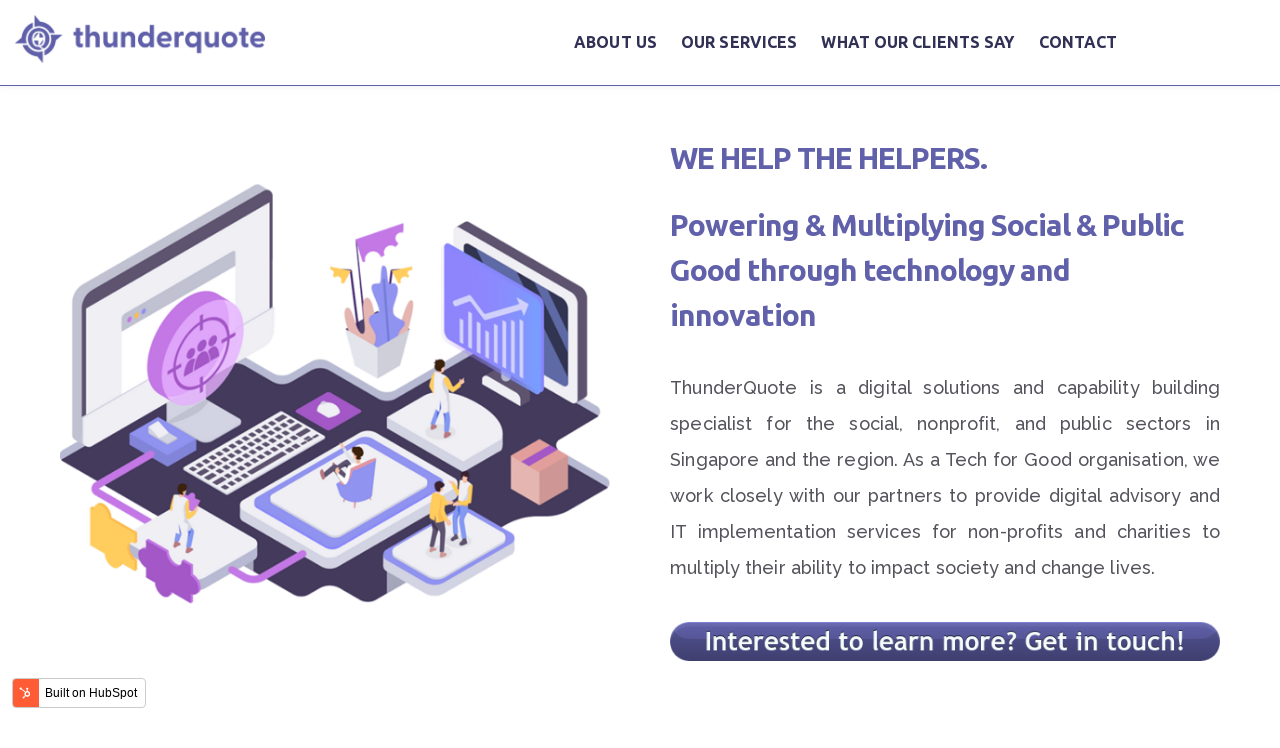

--- FILE ---
content_type: text/html; charset=UTF-8
request_url: https://thunderquote.com/
body_size: 27177
content:
<!doctype html><html lang="en"><head>
    <meta charset="utf-8">
    <title>Powering Social Good through Digitalisation | ThunderQuote</title>
    <link rel="shortcut icon" href="https://thunderquote.com/hubfs/TQ%20Iconmark_Purple_transparent.png">
    <meta name="description" content="ThunderQuote empowers Singapore's social and public good organisations through digital consultancy services to amplify impact and drive transformative change.">
    
    
    
    
    
    
    
<meta name="viewport" content="width=device-width, initial-scale=1">

    
    <meta property="og:description" content="ThunderQuote empowers Singapore's social and public good organisations through digital consultancy services to amplify impact and drive transformative change.">
    <meta property="og:title" content="Powering Social Good through Digitalisation | ThunderQuote">
    <meta name="twitter:description" content="ThunderQuote empowers Singapore's social and public good organisations through digital consultancy services to amplify impact and drive transformative change.">
    <meta name="twitter:title" content="Powering Social Good through Digitalisation | ThunderQuote">

    

    
    <style>
a.cta_button{-moz-box-sizing:content-box !important;-webkit-box-sizing:content-box !important;box-sizing:content-box !important;vertical-align:middle}.hs-breadcrumb-menu{list-style-type:none;margin:0px 0px 0px 0px;padding:0px 0px 0px 0px}.hs-breadcrumb-menu-item{float:left;padding:10px 0px 10px 10px}.hs-breadcrumb-menu-divider:before{content:'›';padding-left:10px}.hs-featured-image-link{border:0}.hs-featured-image{float:right;margin:0 0 20px 20px;max-width:50%}@media (max-width: 568px){.hs-featured-image{float:none;margin:0;width:100%;max-width:100%}}.hs-screen-reader-text{clip:rect(1px, 1px, 1px, 1px);height:1px;overflow:hidden;position:absolute !important;width:1px}
</style>

<link rel="stylesheet" href="https://thunderquote.com/hubfs/hub_generated/template_assets/1/122289601062/1742439587128/template_main.min.css">
<link class="hs-async-css" rel="preload" href="https://thunderquote.com/hubfs/hub_generated/template_assets/1/122289601054/1742439577287/template_library.min.css" as="style" onload="this.onload=null;this.rel='stylesheet'">
<noscript><link rel="stylesheet" href="https://thunderquote.com/hubfs/hub_generated/template_assets/1/122289601054/1742439577287/template_library.min.css"></noscript>
<link rel="stylesheet" href="https://thunderquote.com/hubfs/hub_generated/template_assets/1/122287527456/1742439567793/template_theme-overrides.min.css">
<link rel="stylesheet" href="https://thunderquote.com/hubfs/hub_generated/template_assets/1/122466980122/1742439599473/template_child-style.min.css">

<style>
  #hs_cos_wrapper_header-navigation-module-2 .in-logo { text-align:left; }

@media (max-width:767px) {
  #hs_cos_wrapper_header-navigation-module-2 .in-logo { text-align:left; }
}

</style>

<link rel="stylesheet" href="https://thunderquote.com/hubfs/hub_generated/module_assets/1/122289601294/1742410348302/module_menu.min.css">

  <style>
    #hs_cos_wrapper_widget_1689331644310 .menu__link { color:#313156; }

#hs_cos_wrapper_widget_1689331644310 .menu__child-toggle-icon {
  border-bottom-color:#313156;
  border-right-color:#313156;
}

#hs_cos_wrapper_widget_1689331644310 .menu .menu__link:hover,
#hs_cos_wrapper_widget_1689331644310 .menu .menu__link:focus { color:#09092e; }

#hs_cos_wrapper_widget_1689331644310 .menu__child-toggle-icon:hover,
#hs_cos_wrapper_widget_1689331644310 .menu__child-toggle-icon:focus {
  border-bottom-color:#09092e;
  border-right-color:#09092e;
}

#hs_cos_wrapper_widget_1689331644310 .menu .menu__link:active { color:#59597e; }

#hs_cos_wrapper_widget_1689331644310 .menu__child-toggle-icon:active {
  border-bottom-color:#59597e;
  border-right-color:#59597e;
}

#hs_cos_wrapper_widget_1689331644310 .menu .menu__item--depth-1>.menu__link--active-link:after { background-color:#313156; }

#hs_cos_wrapper_widget_1689331644310 .menu .menu__submenu {
  border:1px solid #c7c7c7;
  background-color:rgba(255,255,255,1.0);
}

@media (min-width:767px) {
  #hs_cos_wrapper_widget_1689331644310 .menu__submenu--level-2>.menu__item:first-child:before {
    border:1px solid #c7c7c7;
    background-color:rgba(255,255,255,1.0);
  }
}

#hs_cos_wrapper_widget_1689331644310 .menu__submenu .menu__link,
#hs_cos_wrapper_widget_1689331644310 .menu__submenu .menu__link:hover,
#hs_cos_wrapper_widget_1689331644310 .menu__submenu .menu__link:focus {
  background-color:rgba(255,255,255,1.0);
  color:#53535B;
}

#hs_cos_wrapper_widget_1689331644310 .menu__submenu .menu__child-toggle-icon,
#hs_cos_wrapper_widget_1689331644310 .menu__submenu .menu__child-toggle-icon:hover,
#hs_cos_wrapper_widget_1689331644310 .menu__submenu .menu__child-toggle-icon:focus {
  border-bottom-color:#53535B;
  border-right-color:#53535B;
}

  </style>


  <style>
    
  </style>


<style>
  #hs_cos_wrapper_dnd_area-dnd_partial-5-module-4 .in-img { text-align:center; }

#hs_cos_wrapper_dnd_area-dnd_partial-5-module-4 .in-img img { border-radius:0px; }

@media (min-width:992px) {
  #hs_cos_wrapper_dnd_area-dnd_partial-5-module-4 .in-img { text-align:left; }
}

</style>

<link rel="stylesheet" href="https://thunderquote.com/hubfs/hub_generated/module_assets/1/122287527710/1742410333033/module_title-content.min.css">

<style>
  #hs_cos_wrapper_dnd_area-dnd_partial-5-module-2 .in-tc {
  padding:0px;
  margin-top:0px;
  margin-bottom:0px;
  text-align:left;
}

#hs_cos_wrapper_dnd_area-dnd_partial-5-module-2 .in-tc {
  background-color:rgba(255,255,255,0%);
  border-radius:0px;
}

@media (max-width:767px) {
  #hs_cos_wrapper_dnd_area-dnd_partial-5-module-2 .in-tc {
    padding:0px;
    margin-top:0px;
    margin-bottom:0px;
  }
}

@media (max-width:576px) {}


 @media (max-width: 992px) {
  body:not(.hubspot-disable-focus-styles) #dnd_area-dnd_partial-5-module-2 .in-tc {
    

    
    text-align: center;
    
    }
  }
</style>

<link rel="stylesheet" href="https://thunderquote.com/hubfs/hub_generated/module_assets/1/122287527712/1742410337302/module_why-us.min.css">

<style>
  #hs_cos_wrapper_module_17200234718033 .in-why-us__column {}

#hs_cos_wrapper_module_17200234718033 .in-content--align-left-mb { text-align:left; }

#hs_cos_wrapper_module_17200234718033 .in-content--align-right-mb { text-align:right; }

#hs_cos_wrapper_module_17200234718033 .in-content--align-center-mb { text-align:center; }

#hs_cos_wrapper_module_17200234718033 .in-why-us__column {
  padding:10px;
  margin-top:10px;
  margin-bottom:10px;
}

#hs_cos_wrapper_module_17200234718033 .in-why-us__column h6 { color:rgba(97,97,171,1.0); }

@media (min-width:992px) {
  #hs_cos_wrapper_module_17200234718033 .in-why-us__column {}

  #hs_cos_wrapper_module_17200234718033 .in-content--align-left { text-align:left; }

  #hs_cos_wrapper_module_17200234718033 .in-content--align-right { text-align:right; }

  #hs_cos_wrapper_module_17200234718033 .in-content--align-center { text-align:center; }

  #hs_cos_wrapper_module_17200234718033 .in-why-us__column:nth-child(2n)::before {
    bottom:0px;
    left:-400px;
    right:0px;
    top:-60px;
  }

  #hs_cos_wrapper_module_17200234718033 .in-why-us__column:nth-child(2n)::after {
    bottom:-25px;
    left:0px;
    right:-400px;
    top:0px;
  }

  #hs_cos_wrapper_module_17200234718033 .in-why-us__column {
    padding-top:20px;
    padding-right:10px;
    padding-bottom:10px;
    padding-left:10px;
    margin-top:30px;
    margin-bottom:20px;
  }
}

</style>


<style>
  #hs_cos_wrapper_module_168900908136210 .in-img { text-align:center; }

#hs_cos_wrapper_module_168900908136210 .in-img img { border-radius:0px; }

@media (min-width:992px) {
  #hs_cos_wrapper_module_168900908136210 .in-img { text-align:left; }
}

</style>


<style>
  #hs_cos_wrapper_module_16890090813628 .in-tc {
  padding:0px;
  margin-top:0px;
  margin-bottom:0px;
  text-align:left;
}

#hs_cos_wrapper_module_16890090813628 .in-tc {
  background-color:rgba(255,255,255,0%);
  border-radius:0px;
}

@media (max-width:767px) {
  #hs_cos_wrapper_module_16890090813628 .in-tc {
    padding:0px;
    margin-top:0px;
    margin-bottom:0px;
  }
}

@media (max-width:576px) {}


 @media (max-width: 992px) {
  body:not(.hubspot-disable-focus-styles) #module_16890090813628 .in-tc {
    

    
    text-align: center;
    
    }
  }
</style>


<style>
  #hs_cos_wrapper_module_16890102958606 .in-img { text-align:center; }

#hs_cos_wrapper_module_16890102958606 .in-img img { border-radius:0px; }

@media (min-width:992px) {
  #hs_cos_wrapper_module_16890102958606 .in-img { text-align:left; }
}

</style>


<style>
  #hs_cos_wrapper_module_16890102958604 .in-tc {
  padding:0px;
  margin-top:0px;
  margin-bottom:0px;
  text-align:left;
}

#hs_cos_wrapper_module_16890102958604 .in-tc {
  background-color:rgba(255,255,255,0%);
  border-radius:0px;
}

@media (max-width:767px) {
  #hs_cos_wrapper_module_16890102958604 .in-tc {
    padding:0px;
    margin-top:0px;
    margin-bottom:0px;
  }
}

@media (max-width:576px) {}


 @media (max-width: 992px) {
  body:not(.hubspot-disable-focus-styles) #module_16890102958604 .in-tc {
    

    
    text-align: center;
    
    }
  }
</style>


<style>
  #hs_cos_wrapper_module_16890105367646 .in-tc {
  padding:0px;
  margin-top:0px;
  margin-bottom:0px;
  text-align:left;
}

#hs_cos_wrapper_module_16890105367646 .in-tc {
  background-color:rgba(255,255,255,0%);
  border-radius:0px;
}

@media (max-width:767px) {
  #hs_cos_wrapper_module_16890105367646 .in-tc {
    padding:0px;
    margin-top:0px;
    margin-bottom:0px;
  }
}

@media (max-width:576px) {}


 @media (max-width: 992px) {
  body:not(.hubspot-disable-focus-styles) #module_16890105367646 .in-tc {
    

    
    text-align: center;
    
    }
  }
</style>


<style>
  #hs_cos_wrapper_module_16890105367648 .in-img { text-align:center; }

#hs_cos_wrapper_module_16890105367648 .in-img img { border-radius:0px; }

@media (min-width:992px) {
  #hs_cos_wrapper_module_16890105367648 .in-img { text-align:left; }
}

</style>


<style>
  #hs_cos_wrapper_module_16890100579615 .in-img { text-align:center; }

#hs_cos_wrapper_module_16890100579615 .in-img img { border-radius:0px; }

@media (min-width:992px) {
  #hs_cos_wrapper_module_16890100579615 .in-img { text-align:left; }
}

</style>


<style>
  #hs_cos_wrapper_module_16890100579617 .in-tc {
  padding:0px;
  margin-top:0px;
  margin-bottom:0px;
  text-align:left;
}

#hs_cos_wrapper_module_16890100579617 .in-tc {
  background-color:rgba(255,255,255,0%);
  border-radius:0px;
}

@media (max-width:767px) {
  #hs_cos_wrapper_module_16890100579617 .in-tc {
    padding:0px;
    margin-top:0px;
    margin-bottom:0px;
  }
}

@media (max-width:576px) {}


 @media (max-width: 992px) {
  body:not(.hubspot-disable-focus-styles) #module_16890100579617 .in-tc {
    

    
    text-align: center;
    
    }
  }
</style>


<style>
  #hs_cos_wrapper_module_16890105218906 .in-tc {
  padding:0px;
  margin-top:0px;
  margin-bottom:0px;
  text-align:left;
}

#hs_cos_wrapper_module_16890105218906 .in-tc {
  background-color:rgba(255,255,255,0%);
  border-radius:0px;
}

@media (max-width:767px) {
  #hs_cos_wrapper_module_16890105218906 .in-tc {
    padding:0px;
    margin-top:0px;
    margin-bottom:0px;
  }
}

@media (max-width:576px) {}


 @media (max-width: 992px) {
  body:not(.hubspot-disable-focus-styles) #module_16890105218906 .in-tc {
    

    
    text-align: center;
    
    }
  }
</style>


<style>
  #hs_cos_wrapper_module_16890105218908 .in-img { text-align:center; }

#hs_cos_wrapper_module_16890105218908 .in-img img { border-radius:0px; }

@media (min-width:992px) {
  #hs_cos_wrapper_module_16890105218908 .in-img { text-align:left; }
}

</style>

<link rel="stylesheet" href="https://thunderquote.com/hubfs/hub_generated/module_assets/1/122290511722/1742410376052/module_card.min.css">

<style>
  #hs_cos_wrapper_widget_1719991354213 .in-card__icon svg { fill:#6161AB; }

#hs_cos_wrapper_widget_1719991354213 .in-card__column {
  padding:25px;
  margin-bottom:20px;
  background:rgba(247,253,252,1.0);
  border-radius:9px;
}

#hs_cos_wrapper_widget_1719991354213 .in-card__column:hover { box-shadow:0px 30px 50px rgba(1,11,60,0.1); }

#hs_cos_wrapper_widget_1719991354213 .in-card__column { text-align:center; }

#hs_cos_wrapper_widget_1719991354213 .in-card__column .in-card__image img {
  margin-left:auto;
  margin-right:auto;
}

#hs_cos_wrapper_widget_1719991354213 .in-card__image img { border-radius:16px; }

@media (min-width:992px) {
  #hs_cos_wrapper_widget_1719991354213 .in-card__column {
    padding:25px;
    margin-bottom:50px;
  }

  #hs_cos_wrapper_widget_1719991354213 .in-card__column { text-align:center; }

  #hs_cos_wrapper_widget_1719991354213 .in-card__column .in-card__image img {
    margin-left:auto;
    margin-right:auto;
  }
}

</style>


<style>
  #hs_cos_wrapper_module_1719992150759 .in-card__icon svg { fill:#6161AB; }

#hs_cos_wrapper_module_1719992150759 .in-card__column {
  padding:25px;
  margin-bottom:20px;
  background:rgba(247,253,252,1.0);
  border-radius:9px;
}

#hs_cos_wrapper_module_1719992150759 .in-card__column:hover { box-shadow:0px 30px 50px rgba(1,11,60,0.1); }

#hs_cos_wrapper_module_1719992150759 .in-card__column { text-align:center; }

#hs_cos_wrapper_module_1719992150759 .in-card__column .in-card__image img {
  margin-left:auto;
  margin-right:auto;
}

#hs_cos_wrapper_module_1719992150759 .in-card__image img { border-radius:16px; }

@media (min-width:992px) {
  #hs_cos_wrapper_module_1719992150759 .in-card__column {
    padding:25px;
    margin-bottom:20px;
  }

  #hs_cos_wrapper_module_1719992150759 .in-card__column { text-align:center; }

  #hs_cos_wrapper_module_1719992150759 .in-card__column .in-card__image img {
    margin-left:auto;
    margin-right:auto;
  }
}

</style>


<style>
  #hs_cos_wrapper_module_1719997268269 .in-card__icon svg { fill:#6161AB; }

#hs_cos_wrapper_module_1719997268269 .in-card__column {
  padding:25px;
  margin-top:20px;
  margin-bottom:20px;
  background:rgba(247,253,252,1.0);
  border-radius:9px;
}

#hs_cos_wrapper_module_1719997268269 .in-card__column:hover { box-shadow:0px 30px 50px rgba(1,11,60,0.1); }

#hs_cos_wrapper_module_1719997268269 .in-card__column { text-align:center; }

#hs_cos_wrapper_module_1719997268269 .in-card__column .in-card__image img {
  margin-left:auto;
  margin-right:auto;
}

#hs_cos_wrapper_module_1719997268269 .in-card__image img { border-radius:16px; }

@media (min-width:992px) {
  #hs_cos_wrapper_module_1719997268269 .in-card__column {
    padding:25px;
    margin-top:20px;
    margin-bottom:20px;
  }

  #hs_cos_wrapper_module_1719997268269 .in-card__column { text-align:center; }

  #hs_cos_wrapper_module_1719997268269 .in-card__column .in-card__image img {
    margin-left:auto;
    margin-right:auto;
  }
}

</style>


<style>
  #hs_cos_wrapper_module_1719997276409 .in-card__icon svg { fill:#6161AB; }

#hs_cos_wrapper_module_1719997276409 .in-card__column {
  padding:25px;
  margin-top:20px;
  margin-bottom:20px;
  background:rgba(247,253,252,1.0);
  border-radius:9px;
}

#hs_cos_wrapper_module_1719997276409 .in-card__column:hover { box-shadow:0px 30px 50px rgba(1,11,60,0.1); }

#hs_cos_wrapper_module_1719997276409 .in-card__column { text-align:center; }

#hs_cos_wrapper_module_1719997276409 .in-card__column .in-card__image img {
  margin-left:auto;
  margin-right:auto;
}

#hs_cos_wrapper_module_1719997276409 .in-card__image img { border-radius:16px; }

@media (min-width:992px) {
  #hs_cos_wrapper_module_1719997276409 .in-card__column {
    padding:25px;
    margin-top:20px;
    margin-bottom:20px;
  }

  #hs_cos_wrapper_module_1719997276409 .in-card__column { text-align:center; }

  #hs_cos_wrapper_module_1719997276409 .in-card__column .in-card__image img {
    margin-left:auto;
    margin-right:auto;
  }
}

</style>


<style>
  #hs_cos_wrapper_module_1719998070789 .in-card__icon svg { fill:#6161AB; }

#hs_cos_wrapper_module_1719998070789 .in-card__column {
  padding:25px;
  margin-top:20px;
  margin-bottom:20px;
  background:rgba(247,253,252,1.0);
  border-radius:9px;
}

#hs_cos_wrapper_module_1719998070789 .in-card__column:hover { box-shadow:0px 30px 50px rgba(1,11,60,0.1); }

#hs_cos_wrapper_module_1719998070789 .in-card__column { text-align:center; }

#hs_cos_wrapper_module_1719998070789 .in-card__column .in-card__image img {
  margin-left:auto;
  margin-right:auto;
}

#hs_cos_wrapper_module_1719998070789 .in-card__image img { border-radius:16px; }

@media (min-width:992px) {
  #hs_cos_wrapper_module_1719998070789 .in-card__column {
    padding:25px;
    margin-top:20px;
    margin-bottom:20px;
  }

  #hs_cos_wrapper_module_1719998070789 .in-card__column { text-align:center; }

  #hs_cos_wrapper_module_1719998070789 .in-card__column .in-card__image img {
    margin-left:auto;
    margin-right:auto;
  }
}

</style>


<style>
  #hs_cos_wrapper_module_16885462122999 .in-tc {
  padding:0px;
  margin-top:0px;
  margin-bottom:0px;
  text-align:left;
}

#hs_cos_wrapper_module_16885462122999 .in-tc {
  background-color:rgba(255,255,255,0%);
  border-radius:0px;
}

@media (max-width:767px) {
  #hs_cos_wrapper_module_16885462122999 .in-tc {
    padding:0px;
    margin-top:0px;
    margin-bottom:0px;
  }
}

@media (max-width:576px) {}


 @media (max-width: 992px) {
  body:not(.hubspot-disable-focus-styles) #module_16885462122999 .in-tc {
    

    
    text-align: center;
    
    }
  }
</style>


<style>
  #hs_cos_wrapper_module_168854621229911 .in-img { text-align:center; }

#hs_cos_wrapper_module_168854621229911 .in-img img { border-radius:0px; }

@media (min-width:992px) {
  #hs_cos_wrapper_module_168854621229911 .in-img { text-align:center; }
}

</style>

<link rel="stylesheet" href="https://thunderquote.com/hubfs/hub_generated/module_assets/1/122287527708/1742410328872/module_testimonial.min.css">

<style>
  #hs_cos_wrapper_module_16886371778304 .in-testimonial .nav-btn.prev-slide { content:url(https://21645388.fs1.hubspotusercontent-na1.net/hubfs/21645388/ArrowCircleLeft.svg); }

#hs_cos_wrapper_module_16886371778304 .in-testimonial .nav-btn.next-slide { content:url(https://21645388.fs1.hubspotusercontent-na1.net/hubfs/21645388/ArrowCircleRight.svg); }

#hs_cos_wrapper_module_16886371778304 .in-testimonial__client-name { background:#6161AB; }

#hs_cos_wrapper_module_16886371778304 .in-testimonial-slider__client-profile { color:#6161AB; }

#hs_cos_wrapper_module_16886371778304 .in-testimonial-slider__client-img,
#hs_cos_wrapper_module_16886371778304 .in-testimonial__image { border:4px solid #6161AB; }

#hs_cos_wrapper_module_16886371778304 .in-testimonial__review,
#hs_cos_wrapper_module_16886371778304 .in-testimonial__review p,
#hs_cos_wrapper_module_16886371778304 .in-testimonial-slider__review p,
#hs_cos_wrapper_module_16886371778304 .in-testimonial-slider__review {
  color:#535353;
  font-size:15px;
  line-height:22px;
}

#hs_cos_wrapper_module_16886371778304 .in-testimonial-slider__wrap,
#hs_cos_wrapper_module_16886371778304 .in-testimonial__column {
  background-color:#AFD771;
  border-radius:0px;
  border:1px none #e4e4e4;
  padding:10px;
  margin-top:10px;
  margin-bottom:10px;
}

#hs_cos_wrapper_module_16886371778304 .in-testimonial__column { box-shadow:0px 30px 50px rgba(1,11,60,0.1); }

#hs_cos_wrapper_module_16886371778304 .in-testimonial__client-name { border-radius:32px; }

#hs_cos_wrapper_module_16886371778304 .in-testimonial-slider__wrap { text-align:center; }

#hs_cos_wrapper_module_16886371778304 .in-testimonial-slider__review { margin:30px auto 25px auto; }

@media (min-width:992px) {
  #hs_cos_wrapper_module_16886371778304 .in-testimonial__column {
    padding:10px;
    margin-top:10px;
    margin-bottom:10px;
  }

  #hs_cos_wrapper_module_16886371778304 .in-testimonial-slider__wrap { text-align:center; }

  #hs_cos_wrapper_module_16886371778304 .in-testimonial-slider__review { margin:30px auto 25px auto; }
}

@media (max-width:767px) {
  #hs_cos_wrapper_module_16886371778304 .in-testimonial__review,
  #hs_cos_wrapper_module_16886371778304 .in-testimonial__review p,
  #hs_cos_wrapper_module_16886371778304 .in-testimonial-slider__review p,
  #hs_cos_wrapper_module_16886371778304 .in-testimonial-slider__review {
    font-size:16px;
    line-height:24px;
  }
}

</style>

<style>
  @font-face {
    font-family: "Ubuntu";
    font-weight: 400;
    font-style: normal;
    font-display: swap;
    src: url("/_hcms/googlefonts/Ubuntu/regular.woff2") format("woff2"), url("/_hcms/googlefonts/Ubuntu/regular.woff") format("woff");
  }
  @font-face {
    font-family: "Ubuntu";
    font-weight: 700;
    font-style: normal;
    font-display: swap;
    src: url("/_hcms/googlefonts/Ubuntu/700.woff2") format("woff2"), url("/_hcms/googlefonts/Ubuntu/700.woff") format("woff");
  }
  @font-face {
    font-family: "Ubuntu";
    font-weight: 700;
    font-style: normal;
    font-display: swap;
    src: url("/_hcms/googlefonts/Ubuntu/700.woff2") format("woff2"), url("/_hcms/googlefonts/Ubuntu/700.woff") format("woff");
  }
  @font-face {
    font-family: "Inter";
    font-weight: 700;
    font-style: normal;
    font-display: swap;
    src: url("/_hcms/googlefonts/Inter/700.woff2") format("woff2"), url("/_hcms/googlefonts/Inter/700.woff") format("woff");
  }
  @font-face {
    font-family: "Inter";
    font-weight: 400;
    font-style: normal;
    font-display: swap;
    src: url("/_hcms/googlefonts/Inter/regular.woff2") format("woff2"), url("/_hcms/googlefonts/Inter/regular.woff") format("woff");
  }
  @font-face {
    font-family: "Inter";
    font-weight: 500;
    font-style: normal;
    font-display: swap;
    src: url("/_hcms/googlefonts/Inter/500.woff2") format("woff2"), url("/_hcms/googlefonts/Inter/500.woff") format("woff");
  }
  @font-face {
    font-family: "Inter";
    font-weight: 600;
    font-style: normal;
    font-display: swap;
    src: url("/_hcms/googlefonts/Inter/600.woff2") format("woff2"), url("/_hcms/googlefonts/Inter/600.woff") format("woff");
  }
  @font-face {
    font-family: "Inter";
    font-weight: 400;
    font-style: normal;
    font-display: swap;
    src: url("/_hcms/googlefonts/Inter/regular.woff2") format("woff2"), url("/_hcms/googlefonts/Inter/regular.woff") format("woff");
  }
  @font-face {
    font-family: "Inter";
    font-weight: 700;
    font-style: normal;
    font-display: swap;
    src: url("/_hcms/googlefonts/Inter/700.woff2") format("woff2"), url("/_hcms/googlefonts/Inter/700.woff") format("woff");
  }
</style>

<!-- Editor Styles -->
<style id="hs_editor_style" type="text/css">
#hs_cos_wrapper_module_1687847495963  { display: block !important; padding-top: 30px !important }
#hs_cos_wrapper_widget_1689242401262  { display: block !important; margin-bottom: 20px !important; margin-top: 0px !important }
#hs_cos_wrapper_widget_1687846016314  { display: block !important; padding-bottom: 15px !important; padding-top: 15px !important }
#hs_cos_wrapper_module_1689009177037  { display: block !important; padding-bottom: 15px !important; padding-top: 15px !important }
#hs_cos_wrapper_widget_1689244024206  { display: block !important; margin-top: 30px !important }
#hs_cos_wrapper_widget_1719995454751  { display: block !important; font-size: 30px !important; line-height: 42px !important; text-align: center !important }
#hs_cos_wrapper_widget_1719995454751  p , #hs_cos_wrapper_widget_1719995454751  li , #hs_cos_wrapper_widget_1719995454751  span , #hs_cos_wrapper_widget_1719995454751  label , #hs_cos_wrapper_widget_1719995454751  h1 , #hs_cos_wrapper_widget_1719995454751  h2 , #hs_cos_wrapper_widget_1719995454751  h3 , #hs_cos_wrapper_widget_1719995454751  h4 , #hs_cos_wrapper_widget_1719995454751  h5 , #hs_cos_wrapper_widget_1719995454751  h6  { font-size: 30px !important; line-height: 42px !important }
#hs_cos_wrapper_widget_1719996510020  { background-color: #FFFFFF !important; background-image: none !important; display: block !important; padding-left: 20px !important; padding-right: 20px !important; padding-top: 20px !important }
#hs_cos_wrapper_widget_1719996510020 .hs-error-msg { font-family: Helvetica, Trebuchet MS, sans-serif !important }
#hs_cos_wrapper_widget_1719996510020 .hs_error_rollup .hs-error-msgs .hs-main-font-element { font-family: Helvetica, Trebuchet MS, sans-serif !important }
#hs_cos_wrapper_widget_1719996510020 .hsfc-ErrorAlert { font-family: Helvetica, Trebuchet MS, sans-serif !important }
#hs_cos_wrapper_widget_1719996510020 .hs-richtext { color: #6161AB !important; font-weight: bold !important; line-height: 40px !important; text-align: left !important }
#hs_cos_wrapper_widget_1719996510020 .hs-richtext p { color: #6161AB !important; font-weight: bold !important; line-height: 40px !important; text-align: left !important }
#hs_cos_wrapper_widget_1719996510020 .form-title { color: #6161AB !important; font-weight: bold !important; line-height: 40px !important; text-align: left !important }
#hs_cos_wrapper_widget_1719996510020 .submitted-message { color: #6161AB !important; font-weight: bold !important; line-height: 40px !important; text-align: left !important }
#hs_cos_wrapper_module_1687847495963  { display: block !important; padding-top: 30px !important }
#hs_cos_wrapper_widget_1689242401262  { display: block !important; margin-bottom: 20px !important; margin-top: 0px !important }
#hs_cos_wrapper_widget_1687846016314  { display: block !important; padding-bottom: 15px !important; padding-top: 15px !important }
#hs_cos_wrapper_module_1689009177037  { display: block !important; padding-bottom: 15px !important; padding-top: 15px !important }
#hs_cos_wrapper_widget_1689244024206  { display: block !important; margin-top: 30px !important }
#hs_cos_wrapper_widget_1719995454751  { display: block !important; font-size: 30px !important; line-height: 42px !important; text-align: center !important }
#hs_cos_wrapper_widget_1719995454751  p , #hs_cos_wrapper_widget_1719995454751  li , #hs_cos_wrapper_widget_1719995454751  span , #hs_cos_wrapper_widget_1719995454751  label , #hs_cos_wrapper_widget_1719995454751  h1 , #hs_cos_wrapper_widget_1719995454751  h2 , #hs_cos_wrapper_widget_1719995454751  h3 , #hs_cos_wrapper_widget_1719995454751  h4 , #hs_cos_wrapper_widget_1719995454751  h5 , #hs_cos_wrapper_widget_1719995454751  h6  { font-size: 30px !important; line-height: 42px !important }
#hs_cos_wrapper_widget_1719996510020  { background-color: #FFFFFF !important; background-image: none !important; display: block !important; padding-left: 20px !important; padding-right: 20px !important; padding-top: 20px !important }
#hs_cos_wrapper_widget_1719996510020 .hs-error-msg { font-family: Helvetica, Trebuchet MS, sans-serif !important }
#hs_cos_wrapper_widget_1719996510020 .hs_error_rollup .hs-error-msgs .hs-main-font-element { font-family: Helvetica, Trebuchet MS, sans-serif !important }
#hs_cos_wrapper_widget_1719996510020 .hsfc-ErrorAlert { font-family: Helvetica, Trebuchet MS, sans-serif !important }
#hs_cos_wrapper_widget_1719996510020 .hs-richtext { color: #6161AB !important; font-weight: bold !important; line-height: 40px !important; text-align: left !important }
#hs_cos_wrapper_widget_1719996510020 .hs-richtext p { color: #6161AB !important; font-weight: bold !important; line-height: 40px !important; text-align: left !important }
#hs_cos_wrapper_widget_1719996510020 .form-title { color: #6161AB !important; font-weight: bold !important; line-height: 40px !important; text-align: left !important }
#hs_cos_wrapper_widget_1719996510020 .submitted-message { color: #6161AB !important; font-weight: bold !important; line-height: 40px !important; text-align: left !important }
.header-navigation-row-0-force-full-width-section > .row-fluid {
  max-width: none !important;
}
.dnd_area-row-0-max-width-section-centering > .row-fluid {
  max-width: 1290px !important;
  margin-left: auto !important;
  margin-right: auto !important;
}
.dnd_area-row-1-max-width-section-centering > .row-fluid {
  max-width: 1000px !important;
  margin-left: auto !important;
  margin-right: auto !important;
}
.dnd_area-row-2-max-width-section-centering > .row-fluid {
  max-width: 1290px !important;
  margin-left: auto !important;
  margin-right: auto !important;
}
.dnd_area-row-3-max-width-section-centering > .row-fluid {
  max-width: 1290px !important;
  margin-left: auto !important;
  margin-right: auto !important;
}
.dnd_area-row-4-force-full-width-section > .row-fluid {
  max-width: none !important;
}
.dnd_area-row-5-max-width-section-centering > .row-fluid {
  max-width: 1290px !important;
  margin-left: auto !important;
  margin-right: auto !important;
}
.dnd_area-row-6-max-width-section-centering > .row-fluid {
  max-width: 1290px !important;
  margin-left: auto !important;
  margin-right: auto !important;
}
.dnd_area-row-8-max-width-section-centering > .row-fluid {
  max-width: 1290px !important;
  margin-left: auto !important;
  margin-right: auto !important;
}
.widget_1689242401262-flexbox-positioning {
  display: -ms-flexbox !important;
  -ms-flex-direction: column !important;
  -ms-flex-align: start !important;
  -ms-flex-pack: start;
  display: flex !important;
  flex-direction: column !important;
  align-items: flex-start !important;
  justify-content: flex-start;
}
.widget_1689242401262-flexbox-positioning > div {
  max-width: 100%;
  flex-shrink: 0 !important;
}
.module_1687846962888-flexbox-positioning {
  display: -ms-flexbox !important;
  -ms-flex-direction: column !important;
  -ms-flex-align: center !important;
  -ms-flex-pack: start;
  display: flex !important;
  flex-direction: column !important;
  align-items: center !important;
  justify-content: flex-start;
}
.module_1687846962888-flexbox-positioning > div {
  max-width: 100%;
  flex-shrink: 0 !important;
}
.module_1687846964577-flexbox-positioning {
  display: -ms-flexbox !important;
  -ms-flex-direction: column !important;
  -ms-flex-align: center !important;
  -ms-flex-pack: start;
  display: flex !important;
  flex-direction: column !important;
  align-items: center !important;
  justify-content: flex-start;
}
.module_1687846964577-flexbox-positioning > div {
  max-width: 100%;
  flex-shrink: 0 !important;
}
.widget_1687846957697-flexbox-positioning {
  display: -ms-flexbox !important;
  -ms-flex-direction: column !important;
  -ms-flex-align: center !important;
  -ms-flex-pack: start;
  display: flex !important;
  flex-direction: column !important;
  align-items: center !important;
  justify-content: flex-start;
}
.widget_1687846957697-flexbox-positioning > div {
  max-width: 100%;
  flex-shrink: 0 !important;
}
.module_16878469688234-flexbox-positioning {
  display: -ms-flexbox !important;
  -ms-flex-direction: column !important;
  -ms-flex-align: center !important;
  -ms-flex-pack: start;
  display: flex !important;
  flex-direction: column !important;
  align-items: center !important;
  justify-content: flex-start;
}
.module_16878469688234-flexbox-positioning > div {
  max-width: 100%;
  flex-shrink: 0 !important;
}
.module_16878469688233-flexbox-positioning {
  display: -ms-flexbox !important;
  -ms-flex-direction: column !important;
  -ms-flex-align: center !important;
  -ms-flex-pack: start;
  display: flex !important;
  flex-direction: column !important;
  align-items: center !important;
  justify-content: flex-start;
}
.module_16878469688233-flexbox-positioning > div {
  max-width: 100%;
  flex-shrink: 0 !important;
}
.module_16878469688232-flexbox-positioning {
  display: -ms-flexbox !important;
  -ms-flex-direction: column !important;
  -ms-flex-align: center !important;
  -ms-flex-pack: start;
  display: flex !important;
  flex-direction: column !important;
  align-items: center !important;
  justify-content: flex-start;
}
.module_16878469688232-flexbox-positioning > div {
  max-width: 100%;
  flex-shrink: 0 !important;
}
.widget_1689242443535-flexbox-positioning {
  display: -ms-flexbox !important;
  -ms-flex-direction: column !important;
  -ms-flex-align: center !important;
  -ms-flex-pack: start;
  display: flex !important;
  flex-direction: column !important;
  align-items: center !important;
  justify-content: flex-start;
}
.widget_1689242443535-flexbox-positioning > div {
  max-width: 100%;
  flex-shrink: 0 !important;
}
.widget_1689244024206-flexbox-positioning {
  display: -ms-flexbox !important;
  -ms-flex-direction: column !important;
  -ms-flex-align: center !important;
  -ms-flex-pack: start;
  display: flex !important;
  flex-direction: column !important;
  align-items: center !important;
  justify-content: flex-start;
}
.widget_1689244024206-flexbox-positioning > div {
  max-width: 100%;
  flex-shrink: 0 !important;
}
.widget_1719997054697-flexbox-positioning {
  display: -ms-flexbox !important;
  -ms-flex-direction: column !important;
  -ms-flex-align: center !important;
  -ms-flex-pack: start;
  display: flex !important;
  flex-direction: column !important;
  align-items: center !important;
  justify-content: flex-start;
}
.widget_1719997054697-flexbox-positioning > div {
  max-width: 100%;
  flex-shrink: 0 !important;
}
.dnd-top-footer-row-0-max-width-section-centering > .row-fluid {
  max-width: 1000px !important;
  margin-left: auto !important;
  margin-right: auto !important;
}
/* HubSpot Non-stacked Media Query Styles */
@media (min-width:768px) {
  .header-navigation-row-0-vertical-alignment > .row-fluid {
    display: -ms-flexbox !important;
    -ms-flex-direction: row;
    display: flex !important;
    flex-direction: row;
  }
  .cell_1689331644317-vertical-alignment {
    display: -ms-flexbox !important;
    -ms-flex-direction: column !important;
    -ms-flex-pack: center !important;
    display: flex !important;
    flex-direction: column !important;
    justify-content: center !important;
  }
  .cell_1689331644317-vertical-alignment > div {
    flex-shrink: 0 !important;
  }
  .header-navigation-column-1-vertical-alignment {
    display: -ms-flexbox !important;
    -ms-flex-direction: column !important;
    -ms-flex-pack: center !important;
    display: flex !important;
    flex-direction: column !important;
    justify-content: center !important;
  }
  .header-navigation-column-1-vertical-alignment > div {
    flex-shrink: 0 !important;
  }
  .dnd_area-row-8-vertical-alignment > .row-fluid {
    display: -ms-flexbox !important;
    -ms-flex-direction: row;
    display: flex !important;
    flex-direction: row;
  }
  .cell_16878475018152-row-0-vertical-alignment > .row-fluid {
    display: -ms-flexbox !important;
    -ms-flex-direction: row;
    display: flex !important;
    flex-direction: row;
  }
  .dnd_area-dnd_partial-5-column-1-vertical-alignment {
    display: -ms-flexbox !important;
    -ms-flex-direction: column !important;
    -ms-flex-pack: center !important;
    display: flex !important;
    flex-direction: column !important;
    justify-content: center !important;
  }
  .dnd_area-dnd_partial-5-column-1-vertical-alignment > div {
    flex-shrink: 0 !important;
  }
  .cell_1689438546635-vertical-alignment {
    display: -ms-flexbox !important;
    -ms-flex-direction: column !important;
    -ms-flex-pack: center !important;
    display: flex !important;
    flex-direction: column !important;
    justify-content: center !important;
  }
  .cell_1689438546635-vertical-alignment > div {
    flex-shrink: 0 !important;
  }
  .cell_1687846138988-row-1-vertical-alignment > .row-fluid {
    display: -ms-flexbox !important;
    -ms-flex-direction: row;
    display: flex !important;
    flex-direction: row;
  }
  .cell_1687846138988-row-2-vertical-alignment > .row-fluid {
    display: -ms-flexbox !important;
    -ms-flex-direction: row;
    display: flex !important;
    flex-direction: row;
  }
  .cell_1687846138988-row-3-vertical-alignment > .row-fluid {
    display: -ms-flexbox !important;
    -ms-flex-direction: row;
    display: flex !important;
    flex-direction: row;
  }
  .cell_1687846138988-row-4-vertical-alignment > .row-fluid {
    display: -ms-flexbox !important;
    -ms-flex-direction: row;
    display: flex !important;
    flex-direction: row;
  }
  .cell_1687846138988-row-5-vertical-alignment > .row-fluid {
    display: -ms-flexbox !important;
    -ms-flex-direction: row;
    display: flex !important;
    flex-direction: row;
  }
  .cell_1687846138988-row-6-vertical-alignment > .row-fluid {
    display: -ms-flexbox !important;
    -ms-flex-direction: row;
    display: flex !important;
    flex-direction: row;
  }
  .cell_1687846138988-row-7-vertical-alignment > .row-fluid {
    display: -ms-flexbox !important;
    -ms-flex-direction: row;
    display: flex !important;
    flex-direction: row;
  }
  .cell_1689519621756-vertical-alignment {
    display: -ms-flexbox !important;
    -ms-flex-direction: column !important;
    -ms-flex-pack: center !important;
    display: flex !important;
    flex-direction: column !important;
    justify-content: center !important;
  }
  .cell_1689519621756-vertical-alignment > div {
    flex-shrink: 0 !important;
  }
  .cell_1689519621756-row-0-vertical-alignment > .row-fluid {
    display: -ms-flexbox !important;
    -ms-flex-direction: row;
    display: flex !important;
    flex-direction: row;
  }
  .module_16895196191893-vertical-alignment {
    display: -ms-flexbox !important;
    -ms-flex-direction: column !important;
    -ms-flex-pack: center !important;
    display: flex !important;
    flex-direction: column !important;
    justify-content: center !important;
  }
  .module_16895196191893-vertical-alignment > div {
    flex-shrink: 0 !important;
  }
  .cell_1689519628458-vertical-alignment {
    display: -ms-flexbox !important;
    -ms-flex-direction: column !important;
    -ms-flex-pack: center !important;
    display: flex !important;
    flex-direction: column !important;
    justify-content: center !important;
  }
  .cell_1689519628458-vertical-alignment > div {
    flex-shrink: 0 !important;
  }
  .cell_1689519628458-row-0-vertical-alignment > .row-fluid {
    display: -ms-flexbox !important;
    -ms-flex-direction: row;
    display: flex !important;
    flex-direction: row;
  }
  .module_16895196135172-vertical-alignment {
    display: -ms-flexbox !important;
    -ms-flex-direction: column !important;
    -ms-flex-pack: center !important;
    display: flex !important;
    flex-direction: column !important;
    justify-content: center !important;
  }
  .module_16895196135172-vertical-alignment > div {
    flex-shrink: 0 !important;
  }
  .cell_16895231847893-vertical-alignment {
    display: -ms-flexbox !important;
    -ms-flex-direction: column !important;
    -ms-flex-pack: center !important;
    display: flex !important;
    flex-direction: column !important;
    justify-content: center !important;
  }
  .cell_16895231847893-vertical-alignment > div {
    flex-shrink: 0 !important;
  }
  .cell_16895231847893-row-0-vertical-alignment > .row-fluid {
    display: -ms-flexbox !important;
    -ms-flex-direction: row;
    display: flex !important;
    flex-direction: row;
  }
  .module_16895231847897-vertical-alignment {
    display: -ms-flexbox !important;
    -ms-flex-direction: column !important;
    -ms-flex-pack: center !important;
    display: flex !important;
    flex-direction: column !important;
    justify-content: center !important;
  }
  .module_16895231847897-vertical-alignment > div {
    flex-shrink: 0 !important;
  }
  .cell_16895231847892-vertical-alignment {
    display: -ms-flexbox !important;
    -ms-flex-direction: column !important;
    -ms-flex-pack: center !important;
    display: flex !important;
    flex-direction: column !important;
    justify-content: center !important;
  }
  .cell_16895231847892-vertical-alignment > div {
    flex-shrink: 0 !important;
  }
  .cell_16895231847892-row-0-vertical-alignment > .row-fluid {
    display: -ms-flexbox !important;
    -ms-flex-direction: row;
    display: flex !important;
    flex-direction: row;
  }
  .module_16895231847895-vertical-alignment {
    display: -ms-flexbox !important;
    -ms-flex-direction: column !important;
    -ms-flex-pack: center !important;
    display: flex !important;
    flex-direction: column !important;
    justify-content: center !important;
  }
  .module_16895231847895-vertical-alignment > div {
    flex-shrink: 0 !important;
  }
  .cell_16895231910453-vertical-alignment {
    display: -ms-flexbox !important;
    -ms-flex-direction: column !important;
    -ms-flex-pack: center !important;
    display: flex !important;
    flex-direction: column !important;
    justify-content: center !important;
  }
  .cell_16895231910453-vertical-alignment > div {
    flex-shrink: 0 !important;
  }
  .cell_16895231910453-row-0-vertical-alignment > .row-fluid {
    display: -ms-flexbox !important;
    -ms-flex-direction: row;
    display: flex !important;
    flex-direction: row;
  }
  .module_16895231910457-vertical-alignment {
    display: -ms-flexbox !important;
    -ms-flex-direction: column !important;
    -ms-flex-pack: center !important;
    display: flex !important;
    flex-direction: column !important;
    justify-content: center !important;
  }
  .module_16895231910457-vertical-alignment > div {
    flex-shrink: 0 !important;
  }
  .cell_16895231910452-vertical-alignment {
    display: -ms-flexbox !important;
    -ms-flex-direction: column !important;
    -ms-flex-pack: center !important;
    display: flex !important;
    flex-direction: column !important;
    justify-content: center !important;
  }
  .cell_16895231910452-vertical-alignment > div {
    flex-shrink: 0 !important;
  }
  .cell_16895231910452-row-0-vertical-alignment > .row-fluid {
    display: -ms-flexbox !important;
    -ms-flex-direction: row;
    display: flex !important;
    flex-direction: row;
  }
  .module_16895231910455-vertical-alignment {
    display: -ms-flexbox !important;
    -ms-flex-direction: column !important;
    -ms-flex-pack: center !important;
    display: flex !important;
    flex-direction: column !important;
    justify-content: center !important;
  }
  .module_16895231910455-vertical-alignment > div {
    flex-shrink: 0 !important;
  }
  .cell_16895231792183-vertical-alignment {
    display: -ms-flexbox !important;
    -ms-flex-direction: column !important;
    -ms-flex-pack: center !important;
    display: flex !important;
    flex-direction: column !important;
    justify-content: center !important;
  }
  .cell_16895231792183-vertical-alignment > div {
    flex-shrink: 0 !important;
  }
  .cell_16895231792183-row-0-vertical-alignment > .row-fluid {
    display: -ms-flexbox !important;
    -ms-flex-direction: row;
    display: flex !important;
    flex-direction: row;
  }
  .module_16895231792187-vertical-alignment {
    display: -ms-flexbox !important;
    -ms-flex-direction: column !important;
    -ms-flex-pack: center !important;
    display: flex !important;
    flex-direction: column !important;
    justify-content: center !important;
  }
  .module_16895231792187-vertical-alignment > div {
    flex-shrink: 0 !important;
  }
  .cell_16895231792182-vertical-alignment {
    display: -ms-flexbox !important;
    -ms-flex-direction: column !important;
    -ms-flex-pack: center !important;
    display: flex !important;
    flex-direction: column !important;
    justify-content: center !important;
  }
  .cell_16895231792182-vertical-alignment > div {
    flex-shrink: 0 !important;
  }
  .cell_16895231792182-row-0-vertical-alignment > .row-fluid {
    display: -ms-flexbox !important;
    -ms-flex-direction: row;
    display: flex !important;
    flex-direction: row;
  }
  .module_16895231792185-vertical-alignment {
    display: -ms-flexbox !important;
    -ms-flex-direction: column !important;
    -ms-flex-pack: center !important;
    display: flex !important;
    flex-direction: column !important;
    justify-content: center !important;
  }
  .module_16895231792185-vertical-alignment > div {
    flex-shrink: 0 !important;
  }
  .cell_16895237020262-vertical-alignment {
    display: -ms-flexbox !important;
    -ms-flex-direction: column !important;
    -ms-flex-pack: center !important;
    display: flex !important;
    flex-direction: column !important;
    justify-content: center !important;
  }
  .cell_16895237020262-vertical-alignment > div {
    flex-shrink: 0 !important;
  }
  .cell_16895237020262-row-0-vertical-alignment > .row-fluid {
    display: -ms-flexbox !important;
    -ms-flex-direction: row;
    display: flex !important;
    flex-direction: row;
  }
  .module_16895237020266-vertical-alignment {
    display: -ms-flexbox !important;
    -ms-flex-direction: column !important;
    -ms-flex-pack: center !important;
    display: flex !important;
    flex-direction: column !important;
    justify-content: center !important;
  }
  .module_16895237020266-vertical-alignment > div {
    flex-shrink: 0 !important;
  }
  .cell_1689523702026-vertical-alignment {
    display: -ms-flexbox !important;
    -ms-flex-direction: column !important;
    -ms-flex-pack: center !important;
    display: flex !important;
    flex-direction: column !important;
    justify-content: center !important;
  }
  .cell_1689523702026-vertical-alignment > div {
    flex-shrink: 0 !important;
  }
  .cell_1689523702026-row-0-vertical-alignment > .row-fluid {
    display: -ms-flexbox !important;
    -ms-flex-direction: row;
    display: flex !important;
    flex-direction: row;
  }
  .module_16895237020264-vertical-alignment {
    display: -ms-flexbox !important;
    -ms-flex-direction: column !important;
    -ms-flex-pack: center !important;
    display: flex !important;
    flex-direction: column !important;
    justify-content: center !important;
  }
  .module_16895237020264-vertical-alignment > div {
    flex-shrink: 0 !important;
  }
  .cell_16894285044984-vertical-alignment {
    display: -ms-flexbox !important;
    -ms-flex-direction: column !important;
    -ms-flex-pack: center !important;
    display: flex !important;
    flex-direction: column !important;
    justify-content: center !important;
  }
  .cell_16894285044984-vertical-alignment > div {
    flex-shrink: 0 !important;
  }
  .cell_16894285044984-row-0-vertical-alignment > .row-fluid {
    display: -ms-flexbox !important;
    -ms-flex-direction: row;
    display: flex !important;
    flex-direction: row;
  }
  .module_16894285044996-vertical-alignment {
    display: -ms-flexbox !important;
    -ms-flex-direction: column !important;
    -ms-flex-pack: center !important;
    display: flex !important;
    flex-direction: column !important;
    justify-content: center !important;
  }
  .module_16894285044996-vertical-alignment > div {
    flex-shrink: 0 !important;
  }
  .cell_16894285044982-vertical-alignment {
    display: -ms-flexbox !important;
    -ms-flex-direction: column !important;
    -ms-flex-pack: center !important;
    display: flex !important;
    flex-direction: column !important;
    justify-content: center !important;
  }
  .cell_16894285044982-vertical-alignment > div {
    flex-shrink: 0 !important;
  }
  .cell_16894285044982-row-0-vertical-alignment > .row-fluid {
    display: -ms-flexbox !important;
    -ms-flex-direction: row;
    display: flex !important;
    flex-direction: row;
  }
  .module_16894285044992-vertical-alignment {
    display: -ms-flexbox !important;
    -ms-flex-direction: column !important;
    -ms-flex-pack: center !important;
    display: flex !important;
    flex-direction: column !important;
    justify-content: center !important;
  }
  .module_16894285044992-vertical-alignment > div {
    flex-shrink: 0 !important;
  }
  .cell_16894286149443-vertical-alignment {
    display: -ms-flexbox !important;
    -ms-flex-direction: column !important;
    -ms-flex-pack: center !important;
    display: flex !important;
    flex-direction: column !important;
    justify-content: center !important;
  }
  .cell_16894286149443-vertical-alignment > div {
    flex-shrink: 0 !important;
  }
  .cell_16894286149443-row-0-vertical-alignment > .row-fluid {
    display: -ms-flexbox !important;
    -ms-flex-direction: row;
    display: flex !important;
    flex-direction: row;
  }
  .module_16894286149447-vertical-alignment {
    display: -ms-flexbox !important;
    -ms-flex-direction: column !important;
    -ms-flex-pack: center !important;
    display: flex !important;
    flex-direction: column !important;
    justify-content: center !important;
  }
  .module_16894286149447-vertical-alignment > div {
    flex-shrink: 0 !important;
  }
  .cell_16894286149442-vertical-alignment {
    display: -ms-flexbox !important;
    -ms-flex-direction: column !important;
    -ms-flex-pack: center !important;
    display: flex !important;
    flex-direction: column !important;
    justify-content: center !important;
  }
  .cell_16894286149442-vertical-alignment > div {
    flex-shrink: 0 !important;
  }
  .cell_16894286149442-row-0-vertical-alignment > .row-fluid {
    display: -ms-flexbox !important;
    -ms-flex-direction: row;
    display: flex !important;
    flex-direction: row;
  }
  .module_16894286149445-vertical-alignment {
    display: -ms-flexbox !important;
    -ms-flex-direction: column !important;
    -ms-flex-pack: center !important;
    display: flex !important;
    flex-direction: column !important;
    justify-content: center !important;
  }
  .module_16894286149445-vertical-alignment > div {
    flex-shrink: 0 !important;
  }
  .cell_1689009081362-row-1-vertical-alignment > .row-fluid {
    display: -ms-flexbox !important;
    -ms-flex-direction: row;
    display: flex !important;
    flex-direction: row;
  }
  .cell_1689009081362-row-5-vertical-alignment > .row-fluid {
    display: -ms-flexbox !important;
    -ms-flex-direction: row;
    display: flex !important;
    flex-direction: row;
  }
  .cell_16890090813623-vertical-alignment {
    display: -ms-flexbox !important;
    -ms-flex-direction: column !important;
    -ms-flex-pack: center !important;
    display: flex !important;
    flex-direction: column !important;
    justify-content: center !important;
  }
  .cell_16890090813623-vertical-alignment > div {
    flex-shrink: 0 !important;
  }
  .cell_1689009088634-vertical-alignment {
    display: -ms-flexbox !important;
    -ms-flex-direction: column !important;
    -ms-flex-pack: center !important;
    display: flex !important;
    flex-direction: column !important;
    justify-content: center !important;
  }
  .cell_1689009088634-vertical-alignment > div {
    flex-shrink: 0 !important;
  }
  .cell_1689010295859-row-0-vertical-alignment > .row-fluid {
    display: -ms-flexbox !important;
    -ms-flex-direction: row;
    display: flex !important;
    flex-direction: row;
  }
  .cell_1689010295860-vertical-alignment {
    display: -ms-flexbox !important;
    -ms-flex-direction: column !important;
    -ms-flex-pack: center !important;
    display: flex !important;
    flex-direction: column !important;
    justify-content: center !important;
  }
  .cell_1689010295860-vertical-alignment > div {
    flex-shrink: 0 !important;
  }
  .cell_1689010408316-vertical-alignment {
    display: -ms-flexbox !important;
    -ms-flex-direction: column !important;
    -ms-flex-pack: center !important;
    display: flex !important;
    flex-direction: column !important;
    justify-content: center !important;
  }
  .cell_1689010408316-vertical-alignment > div {
    flex-shrink: 0 !important;
  }
  .cell_1689010536764-row-0-vertical-alignment > .row-fluid {
    display: -ms-flexbox !important;
    -ms-flex-direction: row;
    display: flex !important;
    flex-direction: row;
  }
  .cell_16890105367644-vertical-alignment {
    display: -ms-flexbox !important;
    -ms-flex-direction: column !important;
    -ms-flex-pack: center !important;
    display: flex !important;
    flex-direction: column !important;
    justify-content: center !important;
  }
  .cell_16890105367644-vertical-alignment > div {
    flex-shrink: 0 !important;
  }
  .cell_16890105367643-vertical-alignment {
    display: -ms-flexbox !important;
    -ms-flex-direction: column !important;
    -ms-flex-pack: center !important;
    display: flex !important;
    flex-direction: column !important;
    justify-content: center !important;
  }
  .cell_16890105367643-vertical-alignment > div {
    flex-shrink: 0 !important;
  }
  .cell_1689010057960-row-0-vertical-alignment > .row-fluid {
    display: -ms-flexbox !important;
    -ms-flex-direction: row;
    display: flex !important;
    flex-direction: row;
  }
  .cell_1689010262282-vertical-alignment {
    display: -ms-flexbox !important;
    -ms-flex-direction: column !important;
    -ms-flex-pack: center !important;
    display: flex !important;
    flex-direction: column !important;
    justify-content: center !important;
  }
  .cell_1689010262282-vertical-alignment > div {
    flex-shrink: 0 !important;
  }
  .cell_1689010568418-vertical-alignment {
    display: -ms-flexbox !important;
    -ms-flex-direction: column !important;
    -ms-flex-pack: center !important;
    display: flex !important;
    flex-direction: column !important;
    justify-content: center !important;
  }
  .cell_1689010568418-vertical-alignment > div {
    flex-shrink: 0 !important;
  }
  .cell_16890105218904-vertical-alignment {
    display: -ms-flexbox !important;
    -ms-flex-direction: column !important;
    -ms-flex-pack: center !important;
    display: flex !important;
    flex-direction: column !important;
    justify-content: center !important;
  }
  .cell_16890105218904-vertical-alignment > div {
    flex-shrink: 0 !important;
  }
  .cell_16890105218903-vertical-alignment {
    display: -ms-flexbox !important;
    -ms-flex-direction: column !important;
    -ms-flex-pack: center !important;
    display: flex !important;
    flex-direction: column !important;
    justify-content: center !important;
  }
  .cell_16890105218903-vertical-alignment > div {
    flex-shrink: 0 !important;
  }
  .cell_16885462122992-row-1-vertical-alignment > .row-fluid {
    display: -ms-flexbox !important;
    -ms-flex-direction: row;
    display: flex !important;
    flex-direction: row;
  }
  .cell_16885462122996-vertical-alignment {
    display: -ms-flexbox !important;
    -ms-flex-direction: column !important;
    -ms-flex-pack: center !important;
    display: flex !important;
    flex-direction: column !important;
    justify-content: center !important;
  }
  .cell_16885462122996-vertical-alignment > div {
    flex-shrink: 0 !important;
  }
  .cell_16878486279372-vertical-alignment {
    display: -ms-flexbox !important;
    -ms-flex-direction: column !important;
    -ms-flex-pack: center !important;
    display: flex !important;
    flex-direction: column !important;
    justify-content: center !important;
  }
  .cell_16878486279372-vertical-alignment > div {
    flex-shrink: 0 !important;
  }
  .cell_16878486279372-row-0-vertical-alignment > .row-fluid {
    display: -ms-flexbox !important;
    -ms-flex-direction: row;
    display: flex !important;
    flex-direction: row;
  }
  .cell_1719996510589-vertical-alignment {
    display: -ms-flexbox !important;
    -ms-flex-direction: column !important;
    -ms-flex-pack: start !important;
    display: flex !important;
    flex-direction: column !important;
    justify-content: flex-start !important;
  }
  .cell_1719996510589-vertical-alignment > div {
    flex-shrink: 0 !important;
  }
}
/* HubSpot Styles (default) */
.header-navigation-row-0-padding {
  padding-top: 0px !important;
  padding-bottom: 0px !important;
  padding-left: 0px !important;
  padding-right: 0px !important;
}
.cell_1689331644317-hidden {
  display: flex !important;
}
.header-navigation-column-1-padding {
  padding-top: 0px !important;
  padding-bottom: 0px !important;
  padding-left: 0px !important;
  padding-right: 0px !important;
}
.dnd_area-row-0-margin {
  margin-top: 10px !important;
  margin-bottom: 10px !important;
}
.dnd_area-row-0-padding {
  padding-top: 10px !important;
  padding-bottom: 20px !important;
  padding-left: 30px !important;
  padding-right: 30px !important;
}
.dnd_area-row-0-hidden {
  display: block !important;
}
.dnd_area-row-1-margin {
  margin-top: 10px !important;
  margin-bottom: 10px !important;
}
.dnd_area-row-1-padding {
  padding-top: 10px !important;
  padding-bottom: 20px !important;
  padding-left: 30px !important;
  padding-right: 30px !important;
}
.dnd_area-row-2-hidden {
  display: none !important;
}
.dnd_area-row-3-margin {
  margin-top: 50px !important;
}
.dnd_area-row-3-hidden {
  display: none !important;
}
.dnd_area-row-4-margin {
  margin-top: 10px !important;
  margin-bottom: 10px !important;
}
.dnd_area-row-4-padding {
  padding-top: 30px !important;
  padding-bottom: 10px !important;
}
.dnd_area-row-4-hidden {
  display: block !important;
}
.dnd_area-row-5-margin {
  margin-top: 10px !important;
  margin-bottom: 10px !important;
}
.dnd_area-row-5-padding {
  padding-top: 40px !important;
  padding-bottom: 40px !important;
  padding-left: 30px !important;
  padding-right: 30px !important;
}
.dnd_area-row-6-margin {
  margin-top: 10px !important;
  margin-bottom: 10px !important;
}
.dnd_area-row-6-padding {
  padding-top: 40px !important;
  padding-bottom: 40px !important;
}
.dnd_area-row-7-padding {
  padding-top: 10px !important;
  padding-bottom: 10px !important;
}
.dnd_area-row-8-padding {
  padding-top: 40px !important;
  padding-bottom: 40px !important;
}
.dnd_area-row-8-background-layers {
  background-image: linear-gradient(to bottom, rgba(171, 168, 186, 1), rgba(74, 74, 138, 1)) !important;
  background-position: left top !important;
  background-size: auto !important;
  background-repeat: no-repeat !important;
}
.cell_1687846138988-row-1-margin {
  margin-bottom: 10px !important;
}
.cell_1687846138988-row-2-margin {
  margin-bottom: 10px !important;
}
.cell_1687846138988-row-3-margin {
  margin-bottom: 10px !important;
}
.cell_1687846138988-row-4-margin {
  margin-bottom: 10px !important;
}
.cell_1687846138988-row-5-margin {
  margin-bottom: 10px !important;
}
.cell_1689009081362-row-1-margin {
  margin-bottom: 80px !important;
}
.cell_1689009081362-row-4-margin {
  margin-top: 20px !important;
}
.cell_1689009081362-row-5-margin {
  margin-top: 20px !important;
}
.cell_1689010536764-margin {
  margin-top: 20px !important;
}
.cell_1689010057960-margin {
  margin-top: 20px !important;
}
.cell_16878466392002-row-1-margin {
  margin-top: 25px !important;
}
.cell_16878466392002-row-2-margin {
  margin-top: 15px !important;
}
.cell_16878470280852-row-4-margin {
  margin-top: 20px !important;
  margin-bottom: 20px !important;
}
.cell_16878470280852-row-5-margin {
  margin-top: 20px !important;
  margin-bottom: 20px !important;
}
.cell_16878486279372-margin {
  margin-top: 0px !important;
  margin-bottom: 0px !important;
}
.cell_16878486279372-padding {
  padding-top: 0px !important;
  padding-bottom: 0px !important;
}
.cell_16878486279372-hidden {
  display: flex !important;
}
.dnd-top-footer-row-0-padding {
  padding-top: 30px !important;
  padding-bottom: 30px !important;
  padding-left: 0px !important;
  padding-right: 0px !important;
}
.dnd-top-footer-row-0-hidden {
  display: none !important;
}
.dnd-top-footer-row-0-background-layers {
  background-image: linear-gradient(rgba(49, 49, 86, 1), rgba(49, 49, 86, 1)) !important;
  background-position: left top !important;
  background-size: auto !important;
  background-repeat: no-repeat !important;
}
.dnd-top-footer-row-1-padding {
  padding-top: 20px !important;
  padding-bottom: 20px !important;
}
/* HubSpot Styles (mobile) */
@media (max-width: 992px) {
  .dnd_area-row-6-padding {
    padding-top: 50px !important;
    padding-bottom: 50px !important;
  }
  .module_16894285044996-hidden {
    display: none !important;
  }
  .module_16894286149447-hidden {
    display: none !important;
  }
  .dnd-top-footer-row-0-padding {
    padding-top: 40px !important;
    padding-bottom: 0px !important;
    padding-left: 20px !important;
    padding-right: 20px !important;
  }
}
</style>
    

    
    <link rel="canonical" href="https://thunderquote.com">

<style>
  .in-testimonial-slider__client-img {
    display: none !important;
  }
</style>
<meta property="og:image" content="https://thunderquote.com/hubfs/TQ%20logo%20purple%20%26%20white.jpg">
<meta property="og:image:width" content="1279">
<meta property="og:image:height" content="1280">

<meta name="twitter:image" content="https://thunderquote.com/hubfs/TQ%20logo%20purple%20%26%20white.jpg">


<meta property="og:url" content="https://thunderquote.com">
<meta name="twitter:card" content="summary_large_image">
<meta http-equiv="content-language" content="en">





<style>
  .in-testimonial-slider__client-img {
    display: none !important;
  }
</style>

  <meta name="generator" content="HubSpot"></head>
  <body>
    <div class="body-wrapper   hs-content-id-122470464120 hs-site-page page ">
      
        <div data-global-resource-path="Infinity_childFontChange/templates/partials/header.html"><header class="header in-header-wrap in-box-shadow--enable ">

  

  <a href="#main-content" class="header__skip">Skip to content</a>

  

  
  

  <div class="in-header header__container">
    <div class="container-fluid content-wrapper">
<div class="row-fluid-wrapper">
<div class="row-fluid">
<div class="span12 widget-span widget-type-cell " style="" data-widget-type="cell" data-x="0" data-w="12">

<div class="row-fluid-wrapper row-depth-1 row-number-1 header-navigation-row-0-padding dnd-section header-navigation-row-0-vertical-alignment header-navigation-row-0-force-full-width-section">
<div class="row-fluid ">
<div class="span5 widget-span widget-type-cell header-navigation-column-1-vertical-alignment header-navigation-column-1-padding dnd-column" style="" data-widget-type="cell" data-x="0" data-w="5">

<div class="row-fluid-wrapper row-depth-1 row-number-2 dnd-row">
<div class="row-fluid ">
<div class="span12 widget-span widget-type-custom_widget dnd-module" style="" data-widget-type="custom_widget" data-x="0" data-w="12">
<div id="hs_cos_wrapper_header-navigation-module-2" class="hs_cos_wrapper hs_cos_wrapper_widget hs_cos_wrapper_type_module" style="" data-hs-cos-general-type="widget" data-hs-cos-type="module">



<div id="header-navigation-module-2" class="in-logo">
<!--   classes from the macro were beign passed to link and image function -->
  
  
  
  <a href="https://thunderquote.com">
    




<img class="" src="https://thunderquote.com/hubfs/TQ%20Logo.png" alt="TQ Logo" loading="lazy" width="100%" style="max-width: 250px; max-height: 48px">
  </a>
  
  
</div></div>

</div><!--end widget-span -->
</div><!--end row-->
</div><!--end row-wrapper -->

</div><!--end widget-span -->
<div class="span7 widget-span widget-type-cell cell_1689331644317-vertical-alignment cell_1689331644317-hidden dnd-column" style="" data-widget-type="cell" data-x="5" data-w="7">

<div class="row-fluid-wrapper row-depth-1 row-number-3 dnd-row">
<div class="row-fluid ">
<div class="span12 widget-span widget-type-custom_widget dnd-module" style="" data-widget-type="custom_widget" data-x="0" data-w="12">
<div id="hs_cos_wrapper_widget_1689331644310" class="hs_cos_wrapper hs_cos_wrapper_widget hs_cos_wrapper_type_module" style="" data-hs-cos-general-type="widget" data-hs-cos-type="module"><!-- Module styles -->


<!-- Menu items -->



<!--  Desktop menu -->
<div class="in-menu__container">
  
  <div class="in-menu__wrap">
    <nav class="menu menu--desktop" aria-label="Main menu">
      <ul class="menu__wrapper no-list">
        

  

  

  
    
    <li class="menu__item menu__item--depth-1  hs-skip-lang-url-rewrite">
      
        <a class="menu__link  menu__link--active-branch menu__link--active-link" href="https://thunderquote.com/#about" aria-current="page">ABOUT US</a>
      
      
    </li>
  
  
    
    <li class="menu__item menu__item--depth-1  hs-skip-lang-url-rewrite">
      
        <a class="menu__link  menu__link--active-branch menu__link--active-link" href="https://thunderquote.com/#services" aria-current="page">OUR SERVICES</a>
      
      
    </li>
  
  
    
    <li class="menu__item menu__item--depth-1  hs-skip-lang-url-rewrite">
      
        <a class="menu__link  menu__link--active-branch menu__link--active-link" href="https://thunderquote.com/#testimonial" aria-current="page">WHAT OUR CLIENTS SAY</a>
      
      
    </li>
  
  
    
    <li class="menu__item menu__item--depth-1  hs-skip-lang-url-rewrite">
      
        <a class="menu__link   " href="https://thunderquote.com/contact">CONTACT</a>
      
      
    </li>
  
  


      </ul>
    </nav>

<!--  Mobile menu -->

    <nav class="menu menu--mobile" aria-label="Main menu">
      <ul class="menu__wrapper no-list">
        

  

  

  
    
    <li class="menu__item menu__item--depth-1  hs-skip-lang-url-rewrite">
      
        <a class="menu__link  menu__link--active-branch menu__link--active-link" href="https://thunderquote.com/#about" aria-current="page">ABOUT US</a>
      
      
    </li>
  
  
    
    <li class="menu__item menu__item--depth-1  hs-skip-lang-url-rewrite">
      
        <a class="menu__link  menu__link--active-branch menu__link--active-link" href="https://thunderquote.com/#services" aria-current="page">OUR SERVICES</a>
      
      
    </li>
  
  
    
    <li class="menu__item menu__item--depth-1  hs-skip-lang-url-rewrite">
      
        <a class="menu__link  menu__link--active-branch menu__link--active-link" href="https://thunderquote.com/#testimonial" aria-current="page">WHAT OUR CLIENTS SAY</a>
      
      
    </li>
  
  
    
    <li class="menu__item menu__item--depth-1  hs-skip-lang-url-rewrite">
      
        <a class="menu__link   " href="https://thunderquote.com/contact">CONTACT</a>
      
      
    </li>
  
  


      </ul>
    </nav>
  </div>
  
</div></div>

</div><!--end widget-span -->
</div><!--end row-->
</div><!--end row-wrapper -->

</div><!--end widget-span -->
</div><!--end row-->
</div><!--end row-wrapper -->

</div><!--end widget-span -->
</div>
</div>
</div>

  </div>

  

  <div class="in-header__bottom">
      <div class="container-fluid content-wrapper">
<div class="row-fluid-wrapper">
<div class="row-fluid">
<div class="span12 widget-span widget-type-cell " style="" data-widget-type="cell" data-x="0" data-w="12">

<div class="row-fluid-wrapper row-depth-1 row-number-1 dnd-section">
<div class="row-fluid ">
<div class="span12 widget-span widget-type-cell dnd-column" style="" data-widget-type="cell" data-x="0" data-w="12">

<div class="row-fluid-wrapper row-depth-1 row-number-2 dnd-row">
<div class="row-fluid ">
<div class="span12 widget-span widget-type-custom_widget dnd-module" style="" data-widget-type="custom_widget" data-x="0" data-w="12">
<div id="hs_cos_wrapper_widget_1720598680591" class="hs_cos_wrapper hs_cos_wrapper_widget hs_cos_wrapper_type_module" style="" data-hs-cos-general-type="widget" data-hs-cos-type="module"><!-- Module styles -->


<!-- Menu items -->



<!--  Desktop menu -->
<div class="in-menu__container">
  
  <div class="in-menu__wrap">
    <nav class="menu menu--desktop" aria-label="Main menu">
      <ul class="menu__wrapper no-list">
        

  

  

  


      </ul>
    </nav>

<!--  Mobile menu -->

    <nav class="menu menu--mobile" aria-label="Main menu">
      <ul class="menu__wrapper no-list">
        

  

  

  


      </ul>
    </nav>
  </div>
  
</div></div>

</div><!--end widget-span -->
</div><!--end row-->
</div><!--end row-wrapper -->

</div><!--end widget-span -->
</div><!--end row-->
</div><!--end row-wrapper -->

</div><!--end widget-span -->
</div>
</div>
</div>
  </div>

 
</header></div>
      

      

      <main id="main-content" class="body-container-wrapper">
        



<div class="container-fluid body-container body-container--home-digital">
<div class="row-fluid-wrapper">
<div class="row-fluid">
<div class="span12 widget-span widget-type-cell " style="" data-widget-type="cell" data-x="0" data-w="12">

<div class="row-fluid-wrapper row-depth-1 row-number-1 dnd_area-row-0-max-width-section-centering dnd_area-row-0-margin dnd-section dnd_area-row-0-padding dnd_area-row-0-hidden">
<div class="row-fluid ">
<div class="span12 widget-span widget-type-cell dnd-column" style="" data-widget-type="cell" data-x="0" data-w="12">

<div class="row-fluid-wrapper row-depth-1 row-number-2 cell_16878475018152-row-0-vertical-alignment dnd-row">
<div class="row-fluid ">
<div class="span6 widget-span widget-type-cell dnd-column cell_1689438546635-vertical-alignment" style="" data-widget-type="cell" data-x="0" data-w="6">

<div class="row-fluid-wrapper row-depth-1 row-number-3 dnd-row">
<div class="row-fluid ">
<div class="span12 widget-span widget-type-custom_widget dnd-module" style="" data-widget-type="custom_widget" data-x="0" data-w="12">
<div id="hs_cos_wrapper_dnd_area-dnd_partial-5-module-4" class="hs_cos_wrapper hs_cos_wrapper_widget hs_cos_wrapper_type_module" style="" data-hs-cos-general-type="widget" data-hs-cos-type="module">

<!-- Style -->


<div id="dnd_area-dnd_partial-5-module-4" class="in-img">
  




<img class="" src="https://thunderquote.com/hubfs/Picture.png" alt="Powering and Multiplying Social &amp; Public Good through Technology and Innovation" loading="lazy" style="max-width: 100%; height: auto;">  
</div></div>

</div><!--end widget-span -->
</div><!--end row-->
</div><!--end row-wrapper -->

</div><!--end widget-span -->
<div class="span6 widget-span widget-type-cell dnd_area-dnd_partial-5-column-1-vertical-alignment dnd-column" style="" data-widget-type="cell" data-x="6" data-w="6">

<div class="row-fluid-wrapper row-depth-1 row-number-4 dnd-row">
<div class="row-fluid ">
<div class="span12 widget-span widget-type-custom_widget dnd-module" style="" data-widget-type="custom_widget" data-x="0" data-w="12">
<div id="hs_cos_wrapper_module_1687847495963" class="hs_cos_wrapper hs_cos_wrapper_widget hs_cos_wrapper_type_module widget-type-rich_text" style="" data-hs-cos-general-type="widget" data-hs-cos-type="module"><span id="hs_cos_wrapper_module_1687847495963_" class="hs_cos_wrapper hs_cos_wrapper_widget hs_cos_wrapper_type_rich_text" style="" data-hs-cos-general-type="widget" data-hs-cos-type="rich_text"><h1 style="font-weight: 600; font-size: 30px; text-align: left; color: #6161ab; line-height: 1.5;"><span style="color: #6161ab;"><span style="caret-color: #6161ab;">WE HELP THE HELPERS.</span></span></h1>
<h1 style="font-weight: 600; font-size: 30px; text-align: left; color: #6161ab; line-height: 1.5;"><span style="color: #6161ab;"><span style="caret-color: #6161ab;"><span><span dir="ltr">Powering &amp; Multiplying Social &amp; Public Good through technology and innovation&nbsp;</span></span></span></span></h1></span></div>

</div><!--end widget-span -->
</div><!--end row-->
</div><!--end row-wrapper -->

<div class="row-fluid-wrapper row-depth-1 row-number-5 dnd-row">
<div class="row-fluid ">
<div class="span12 widget-span widget-type-custom_widget dnd-module" style="" data-widget-type="custom_widget" data-x="0" data-w="12">
<div id="hs_cos_wrapper_dnd_area-dnd_partial-5-module-2" class="hs_cos_wrapper hs_cos_wrapper_widget hs_cos_wrapper_type_module" style="" data-hs-cos-general-type="widget" data-hs-cos-type="module">

<!-- Style -->


<!-- Title Content -->
<div id="dnd_area-dnd_partial-5-module-2">
  <div id="dnd_area-dnd_partial-5-module-2" class="in-tc">
  
    <h5 class="in-tc__mini-title"></h5>
  
  
  <div class="in-tc__content">
    <div style="text-align: justify; line-height: 2; font-size: 18px; font-family: 'Raleway', sans-serif; font-weight: 500;">ThunderQuote is a digital solutions and capability building specialist for the social, nonprofit, and public sectors in Singapore and the region. As a Tech for Good organisation, we work closely with our partners to provide digital advisory and IT implementation services for non-profits and charities to multiply their ability to impact society and change lives.</div>
<div style="text-align: justify; line-height: 2; font-size: 18px;">&nbsp;</div>
  </div>

   
  </div>
</div></div>

</div><!--end widget-span -->
</div><!--end row-->
</div><!--end row-wrapper -->

<div class="row-fluid-wrapper row-depth-1 row-number-6 dnd-row">
<div class="row-fluid ">
<div class="span12 widget-span widget-type-custom_widget widget_1689242401262-flexbox-positioning dnd-module" style="" data-widget-type="custom_widget" data-x="0" data-w="12">
<div id="hs_cos_wrapper_widget_1689242401262" class="hs_cos_wrapper hs_cos_wrapper_widget hs_cos_wrapper_type_module widget-type-cta" style="" data-hs-cos-general-type="widget" data-hs-cos-type="module"><span id="hs_cos_wrapper_widget_1689242401262_" class="hs_cos_wrapper hs_cos_wrapper_widget hs_cos_wrapper_type_cta" style="" data-hs-cos-general-type="widget" data-hs-cos-type="cta"><!--HubSpot Call-to-Action Code -->
<span class="hs-cta-wrapper" id="hs-cta-wrapper-9a6778e5-83d5-4bef-94c7-0ba7320c0a8a"><span class="hs-cta-node hs-cta-9a6778e5-83d5-4bef-94c7-0ba7320c0a8a" id="hs-cta-9a6778e5-83d5-4bef-94c7-0ba7320c0a8a">
  <!--[if lte IE 8]><div id="hs-cta-ie-element"></div><![endif]--><a href="https://cta-redirect.hubspot.com/cta/redirect/6904620/9a6778e5-83d5-4bef-94c7-0ba7320c0a8a"><img class="hs-cta-img" id="hs-cta-img-9a6778e5-83d5-4bef-94c7-0ba7320c0a8a" style="border-width:0px;" src="https://no-cache.hubspot.com/cta/default/6904620/9a6778e5-83d5-4bef-94c7-0ba7320c0a8a.png" alt="Interested to learn more? Get in touch!"></a></span></span>
<!-- end HubSpot Call-to-Action Code --></span></div>

</div><!--end widget-span -->
</div><!--end row-->
</div><!--end row-wrapper -->

</div><!--end widget-span -->
</div><!--end row-->
</div><!--end row-wrapper -->

<div class="row-fluid-wrapper row-depth-1 row-number-7 dnd-row">
<div class="row-fluid ">
<div class="span12 widget-span widget-type-custom_widget dnd-module" style="" data-widget-type="custom_widget" data-x="0" data-w="12">
<div id="hs_cos_wrapper_module_17200234718033" class="hs_cos_wrapper hs_cos_wrapper_widget hs_cos_wrapper_type_module" style="" data-hs-cos-general-type="widget" data-hs-cos-type="module">

<!-- Alignment Desktop -->





<!-- Alignment Mobile -->






<!-- Module styles -->



<div id="module_17200234718033" class="in-why-us">
  <div class="in-why-us__row">
    
    <div class="in-why-us__column in-content--align-center in-content--align-center-mb">
      <div class="in-why-us__image">
        


<img class="" src="https://thunderquote.com/hs-fs/hubfs/ncss_website_ncss_logo_258x138px.png?width=187&amp;height=100&amp;name=ncss_website_ncss_logo_258x138px.png" alt="ncss_website_ncss_logo" width="187" height="100" srcset="https://thunderquote.com/hs-fs/hubfs/ncss_website_ncss_logo_258x138px.png?width=94&amp;height=50&amp;name=ncss_website_ncss_logo_258x138px.png 94w, https://thunderquote.com/hs-fs/hubfs/ncss_website_ncss_logo_258x138px.png?width=187&amp;height=100&amp;name=ncss_website_ncss_logo_258x138px.png 187w, https://thunderquote.com/hs-fs/hubfs/ncss_website_ncss_logo_258x138px.png?width=281&amp;height=150&amp;name=ncss_website_ncss_logo_258x138px.png 281w, https://thunderquote.com/hs-fs/hubfs/ncss_website_ncss_logo_258x138px.png?width=374&amp;height=200&amp;name=ncss_website_ncss_logo_258x138px.png 374w, https://thunderquote.com/hs-fs/hubfs/ncss_website_ncss_logo_258x138px.png?width=468&amp;height=250&amp;name=ncss_website_ncss_logo_258x138px.png 468w, https://thunderquote.com/hs-fs/hubfs/ncss_website_ncss_logo_258x138px.png?width=561&amp;height=300&amp;name=ncss_website_ncss_logo_258x138px.png 561w" sizes="(max-width: 187px) 100vw, 187px">
      </div>
      
      <h6>
        NCSS Pre-Appointed Consultants
      </h6>
      
    </div>
    
    <div class="in-why-us__column in-content--align-center in-content--align-center-mb">
      <div class="in-why-us__image">
        




<img class="" src="https://thunderquote.com/hubfs/Icon%2004.png" alt="Highly experienced" loading="lazy" width="100%" style="max-width: 98px; max-height: 100px">
      </div>
      
      <h6>
        60+ Satisfied Charities and Non-profits  
      </h6>
      
    </div>
    
    <div class="in-why-us__column in-content--align-center in-content--align-center-mb">
      <div class="in-why-us__image">
        




<img class="" src="https://thunderquote.com/hubfs/Shield_Purple.png" alt="Award Winning" loading="lazy" width="100%" style="max-width: 100px; max-height: 100px">
      </div>
      
      <h6>
        President’s Certificate of Commendation (2023)
      </h6>
      
    </div>
    
  </div>
</div></div>

</div><!--end widget-span -->
</div><!--end row-->
</div><!--end row-wrapper -->

</div><!--end widget-span -->
</div><!--end row-->
</div><!--end row-wrapper -->

<div class="row-fluid-wrapper row-depth-1 row-number-8 dnd_area-row-1-padding dnd_area-row-1-max-width-section-centering dnd-section dnd_area-row-1-margin">
<div class="row-fluid ">
<div class="span12 widget-span widget-type-cell dnd-column" style="" data-widget-type="cell" data-x="0" data-w="12">

<div class="row-fluid-wrapper row-depth-1 row-number-9 dnd-row">
<div class="row-fluid ">
<div class="span12 widget-span widget-type-custom_widget dnd-module" style="" data-widget-type="custom_widget" data-x="0" data-w="12">
<div id="hs_cos_wrapper_widget_1687846016314" class="hs_cos_wrapper hs_cos_wrapper_widget hs_cos_wrapper_type_module widget-type-rich_text" style="" data-hs-cos-general-type="widget" data-hs-cos-type="module"><span id="hs_cos_wrapper_widget_1687846016314_" class="hs_cos_wrapper hs_cos_wrapper_widget hs_cos_wrapper_type_rich_text" style="" data-hs-cos-general-type="widget" data-hs-cos-type="rich_text"><h3 style="text-align: center; font-size: 48px;"><span style="color: #6161ab;"><strong>Client Showcase</strong></span></h3></span></div>

</div><!--end widget-span -->
</div><!--end row-->
</div><!--end row-wrapper -->

<div class="row-fluid-wrapper row-depth-1 row-number-10 cell_1687846138988-row-1-vertical-alignment cell_1687846138988-row-1-margin dnd-row">
<div class="row-fluid ">
<div class="span6 widget-span widget-type-cell cell_1689519628458-vertical-alignment dnd-column" style="" data-widget-type="cell" data-x="0" data-w="6">

<div class="row-fluid-wrapper row-depth-1 row-number-11 cell_1689519628458-row-0-vertical-alignment dnd-row">
<div class="row-fluid ">
<div class="span12 widget-span widget-type-custom_widget module_16895196135172-vertical-alignment dnd-module" style="" data-widget-type="custom_widget" data-x="0" data-w="12">
<div id="hs_cos_wrapper_module_16895196135172" class="hs_cos_wrapper hs_cos_wrapper_widget hs_cos_wrapper_type_module widget-type-rich_text" style="" data-hs-cos-general-type="widget" data-hs-cos-type="module"><span id="hs_cos_wrapper_module_16895196135172_" class="hs_cos_wrapper hs_cos_wrapper_widget hs_cos_wrapper_type_rich_text" style="" data-hs-cos-general-type="widget" data-hs-cos-type="rich_text"><div class="container" style="display: flex; align-items: center; justify-content: space-evenly; margin-bottom: 15px;"><img src="https://thunderquote.com/hs-fs/hubfs/Landing%20Page%20Asset/1_Lions.png?width=107&amp;height=80&amp;name=1_Lions.png" alt="1_Lions" width="107" height="80" loading="lazy" style="height: auto; max-width: 100%; width: 107px;" srcset="https://thunderquote.com/hs-fs/hubfs/Landing%20Page%20Asset/1_Lions.png?width=54&amp;height=40&amp;name=1_Lions.png 54w, https://thunderquote.com/hs-fs/hubfs/Landing%20Page%20Asset/1_Lions.png?width=107&amp;height=80&amp;name=1_Lions.png 107w, https://thunderquote.com/hs-fs/hubfs/Landing%20Page%20Asset/1_Lions.png?width=161&amp;height=120&amp;name=1_Lions.png 161w, https://thunderquote.com/hs-fs/hubfs/Landing%20Page%20Asset/1_Lions.png?width=214&amp;height=160&amp;name=1_Lions.png 214w, https://thunderquote.com/hs-fs/hubfs/Landing%20Page%20Asset/1_Lions.png?width=268&amp;height=200&amp;name=1_Lions.png 268w, https://thunderquote.com/hs-fs/hubfs/Landing%20Page%20Asset/1_Lions.png?width=321&amp;height=240&amp;name=1_Lions.png 321w" sizes="(max-width: 107px) 100vw, 107px"> <img src="https://thunderquote.com/hs-fs/hubfs/Landing%20Page%20Asset/2_Saca.jpg?width=137&amp;height=90&amp;name=2_Saca.jpg" alt="2_Saca" width="137" height="90" loading="lazy" style="height: auto; max-width: 100%; width: 137px; float: right;" srcset="https://thunderquote.com/hs-fs/hubfs/Landing%20Page%20Asset/2_Saca.jpg?width=69&amp;height=45&amp;name=2_Saca.jpg 69w, https://thunderquote.com/hs-fs/hubfs/Landing%20Page%20Asset/2_Saca.jpg?width=137&amp;height=90&amp;name=2_Saca.jpg 137w, https://thunderquote.com/hs-fs/hubfs/Landing%20Page%20Asset/2_Saca.jpg?width=206&amp;height=135&amp;name=2_Saca.jpg 206w, https://thunderquote.com/hs-fs/hubfs/Landing%20Page%20Asset/2_Saca.jpg?width=274&amp;height=180&amp;name=2_Saca.jpg 274w, https://thunderquote.com/hs-fs/hubfs/Landing%20Page%20Asset/2_Saca.jpg?width=343&amp;height=225&amp;name=2_Saca.jpg 343w, https://thunderquote.com/hs-fs/hubfs/Landing%20Page%20Asset/2_Saca.jpg?width=411&amp;height=270&amp;name=2_Saca.jpg 411w" sizes="(max-width: 137px) 100vw, 137px"><img src="https://thunderquote.com/hs-fs/hubfs/Landing%20Page%20Asset/4_BCF%20Logo.png?width=94&amp;height=75&amp;name=4_BCF%20Logo.png" alt="4_BCF Logo" width="94" height="75" loading="lazy" style="height: auto; max-width: 100%; width: 94px; float: right;" srcset="https://thunderquote.com/hs-fs/hubfs/Landing%20Page%20Asset/4_BCF%20Logo.png?width=47&amp;height=38&amp;name=4_BCF%20Logo.png 47w, https://thunderquote.com/hs-fs/hubfs/Landing%20Page%20Asset/4_BCF%20Logo.png?width=94&amp;height=75&amp;name=4_BCF%20Logo.png 94w, https://thunderquote.com/hs-fs/hubfs/Landing%20Page%20Asset/4_BCF%20Logo.png?width=141&amp;height=113&amp;name=4_BCF%20Logo.png 141w, https://thunderquote.com/hs-fs/hubfs/Landing%20Page%20Asset/4_BCF%20Logo.png?width=188&amp;height=150&amp;name=4_BCF%20Logo.png 188w, https://thunderquote.com/hs-fs/hubfs/Landing%20Page%20Asset/4_BCF%20Logo.png?width=235&amp;height=188&amp;name=4_BCF%20Logo.png 235w, https://thunderquote.com/hs-fs/hubfs/Landing%20Page%20Asset/4_BCF%20Logo.png?width=282&amp;height=225&amp;name=4_BCF%20Logo.png 282w" sizes="(max-width: 94px) 100vw, 94px"></div></span></div>

</div><!--end widget-span -->
</div><!--end row-->
</div><!--end row-wrapper -->

</div><!--end widget-span -->
<div class="span6 widget-span widget-type-cell cell_1689519621756-vertical-alignment dnd-column" style="" data-widget-type="cell" data-x="6" data-w="6">

<div class="row-fluid-wrapper row-depth-1 row-number-12 dnd-row cell_1689519621756-row-0-vertical-alignment">
<div class="row-fluid ">
<div class="span12 widget-span widget-type-custom_widget module_16895196191893-vertical-alignment dnd-module" style="" data-widget-type="custom_widget" data-x="0" data-w="12">
<div id="hs_cos_wrapper_module_16895196191893" class="hs_cos_wrapper hs_cos_wrapper_widget hs_cos_wrapper_type_module widget-type-rich_text" style="" data-hs-cos-general-type="widget" data-hs-cos-type="module"><span id="hs_cos_wrapper_module_16895196191893_" class="hs_cos_wrapper hs_cos_wrapper_widget hs_cos_wrapper_type_rich_text" style="" data-hs-cos-general-type="widget" data-hs-cos-type="rich_text"><div class="container" style="display: flex; align-items: center; justify-content: space-evenly; margin-bottom: 15px;"><img src="https://thunderquote.com/hs-fs/hubfs/Landing%20Page%20Asset/3_Sgkind_movement.jpg?width=134&amp;height=75&amp;name=3_Sgkind_movement.jpg" alt="3_Sgkind_movement" width="134" height="75" loading="lazy" style="height: auto; max-width: 100%; width: 134px;" srcset="https://thunderquote.com/hs-fs/hubfs/Landing%20Page%20Asset/3_Sgkind_movement.jpg?width=67&amp;height=38&amp;name=3_Sgkind_movement.jpg 67w, https://thunderquote.com/hs-fs/hubfs/Landing%20Page%20Asset/3_Sgkind_movement.jpg?width=134&amp;height=75&amp;name=3_Sgkind_movement.jpg 134w, https://thunderquote.com/hs-fs/hubfs/Landing%20Page%20Asset/3_Sgkind_movement.jpg?width=201&amp;height=113&amp;name=3_Sgkind_movement.jpg 201w, https://thunderquote.com/hs-fs/hubfs/Landing%20Page%20Asset/3_Sgkind_movement.jpg?width=268&amp;height=150&amp;name=3_Sgkind_movement.jpg 268w, https://thunderquote.com/hs-fs/hubfs/Landing%20Page%20Asset/3_Sgkind_movement.jpg?width=335&amp;height=188&amp;name=3_Sgkind_movement.jpg 335w, https://thunderquote.com/hs-fs/hubfs/Landing%20Page%20Asset/3_Sgkind_movement.jpg?width=402&amp;height=225&amp;name=3_Sgkind_movement.jpg 402w" sizes="(max-width: 134px) 100vw, 134px"><img src="https://thunderquote.com/hs-fs/hubfs/Landing%20Page%20Asset/5_CCSS-Logo.png?width=171&amp;height=60&amp;name=5_CCSS-Logo.png" alt="5_CCSS-Logo" width="171" height="60" loading="lazy" style="height: auto; max-width: 100%; width: 171px;" srcset="https://thunderquote.com/hs-fs/hubfs/Landing%20Page%20Asset/5_CCSS-Logo.png?width=86&amp;height=30&amp;name=5_CCSS-Logo.png 86w, https://thunderquote.com/hs-fs/hubfs/Landing%20Page%20Asset/5_CCSS-Logo.png?width=171&amp;height=60&amp;name=5_CCSS-Logo.png 171w, https://thunderquote.com/hs-fs/hubfs/Landing%20Page%20Asset/5_CCSS-Logo.png?width=257&amp;height=90&amp;name=5_CCSS-Logo.png 257w, https://thunderquote.com/hs-fs/hubfs/Landing%20Page%20Asset/5_CCSS-Logo.png?width=342&amp;height=120&amp;name=5_CCSS-Logo.png 342w, https://thunderquote.com/hs-fs/hubfs/Landing%20Page%20Asset/5_CCSS-Logo.png?width=428&amp;height=150&amp;name=5_CCSS-Logo.png 428w, https://thunderquote.com/hs-fs/hubfs/Landing%20Page%20Asset/5_CCSS-Logo.png?width=513&amp;height=180&amp;name=5_CCSS-Logo.png 513w" sizes="(max-width: 171px) 100vw, 171px"> <img src="https://thunderquote.com/hs-fs/hubfs/Landing%20Page%20Asset/6_care.png?width=80&amp;height=80&amp;name=6_care.png" alt="6_care" width="80" height="80" loading="lazy" style="height: auto; max-width: 100%; width: 80px; float: right;" srcset="https://thunderquote.com/hs-fs/hubfs/Landing%20Page%20Asset/6_care.png?width=40&amp;height=40&amp;name=6_care.png 40w, https://thunderquote.com/hs-fs/hubfs/Landing%20Page%20Asset/6_care.png?width=80&amp;height=80&amp;name=6_care.png 80w, https://thunderquote.com/hs-fs/hubfs/Landing%20Page%20Asset/6_care.png?width=120&amp;height=120&amp;name=6_care.png 120w, https://thunderquote.com/hs-fs/hubfs/Landing%20Page%20Asset/6_care.png?width=160&amp;height=160&amp;name=6_care.png 160w, https://thunderquote.com/hs-fs/hubfs/Landing%20Page%20Asset/6_care.png?width=200&amp;height=200&amp;name=6_care.png 200w, https://thunderquote.com/hs-fs/hubfs/Landing%20Page%20Asset/6_care.png?width=240&amp;height=240&amp;name=6_care.png 240w" sizes="(max-width: 80px) 100vw, 80px"></div></span></div>

</div><!--end widget-span -->
</div><!--end row-->
</div><!--end row-wrapper -->

</div><!--end widget-span -->
</div><!--end row-->
</div><!--end row-wrapper -->

<div class="row-fluid-wrapper row-depth-1 row-number-13 cell_1687846138988-row-2-margin cell_1687846138988-row-2-vertical-alignment dnd-row">
<div class="row-fluid ">
<div class="span6 widget-span widget-type-cell cell_16895231847892-vertical-alignment dnd-column" style="" data-widget-type="cell" data-x="0" data-w="6">

<div class="row-fluid-wrapper row-depth-1 row-number-14 cell_16895231847892-row-0-vertical-alignment dnd-row">
<div class="row-fluid ">
<div class="span12 widget-span widget-type-custom_widget module_16895231847895-vertical-alignment dnd-module" style="" data-widget-type="custom_widget" data-x="0" data-w="12">
<div id="hs_cos_wrapper_module_16895231847895" class="hs_cos_wrapper hs_cos_wrapper_widget hs_cos_wrapper_type_module widget-type-rich_text" style="" data-hs-cos-general-type="widget" data-hs-cos-type="module"><span id="hs_cos_wrapper_module_16895231847895_" class="hs_cos_wrapper hs_cos_wrapper_widget hs_cos_wrapper_type_rich_text" style="" data-hs-cos-general-type="widget" data-hs-cos-type="rich_text"><div class="container" style="display: flex; align-items: center; justify-content: space-evenly; margin-bottom: 15px;"><img src="https://thunderquote.com/hs-fs/hubfs/Landing%20Page%20Asset/30_SIP-logo-orange.png?width=107&amp;height=44&amp;name=30_SIP-logo-orange.png" alt="30_SIP-logo-orange" width="107" height="44" loading="lazy" style="height: auto; max-width: 100%; width: 107px;" srcset="https://thunderquote.com/hs-fs/hubfs/Landing%20Page%20Asset/30_SIP-logo-orange.png?width=54&amp;height=22&amp;name=30_SIP-logo-orange.png 54w, https://thunderquote.com/hs-fs/hubfs/Landing%20Page%20Asset/30_SIP-logo-orange.png?width=107&amp;height=44&amp;name=30_SIP-logo-orange.png 107w, https://thunderquote.com/hs-fs/hubfs/Landing%20Page%20Asset/30_SIP-logo-orange.png?width=161&amp;height=66&amp;name=30_SIP-logo-orange.png 161w, https://thunderquote.com/hs-fs/hubfs/Landing%20Page%20Asset/30_SIP-logo-orange.png?width=214&amp;height=88&amp;name=30_SIP-logo-orange.png 214w, https://thunderquote.com/hs-fs/hubfs/Landing%20Page%20Asset/30_SIP-logo-orange.png?width=268&amp;height=110&amp;name=30_SIP-logo-orange.png 268w, https://thunderquote.com/hs-fs/hubfs/Landing%20Page%20Asset/30_SIP-logo-orange.png?width=321&amp;height=132&amp;name=30_SIP-logo-orange.png 321w" sizes="(max-width: 107px) 100vw, 107px"> <img src="https://thunderquote.com/hs-fs/hubfs/Landing%20Page%20Asset/8_Milk.png?width=93&amp;height=70&amp;name=8_Milk.png" alt="8_Milk" width="93" height="70" loading="lazy" style="height: auto; max-width: 100%; width: 93px; float: right;" srcset="https://thunderquote.com/hs-fs/hubfs/Landing%20Page%20Asset/8_Milk.png?width=47&amp;height=35&amp;name=8_Milk.png 47w, https://thunderquote.com/hs-fs/hubfs/Landing%20Page%20Asset/8_Milk.png?width=93&amp;height=70&amp;name=8_Milk.png 93w, https://thunderquote.com/hs-fs/hubfs/Landing%20Page%20Asset/8_Milk.png?width=140&amp;height=105&amp;name=8_Milk.png 140w, https://thunderquote.com/hs-fs/hubfs/Landing%20Page%20Asset/8_Milk.png?width=186&amp;height=140&amp;name=8_Milk.png 186w, https://thunderquote.com/hs-fs/hubfs/Landing%20Page%20Asset/8_Milk.png?width=233&amp;height=175&amp;name=8_Milk.png 233w, https://thunderquote.com/hs-fs/hubfs/Landing%20Page%20Asset/8_Milk.png?width=279&amp;height=210&amp;name=8_Milk.png 279w" sizes="(max-width: 93px) 100vw, 93px"><img src="https://thunderquote.com/hs-fs/hubfs/Landing%20Page%20Asset/9_foodbank.png?width=94&amp;height=32&amp;name=9_foodbank.png" alt="9_foodbank" width="94" height="32" loading="lazy" style="height: auto; max-width: 100%; width: 94px; float: right;" srcset="https://thunderquote.com/hs-fs/hubfs/Landing%20Page%20Asset/9_foodbank.png?width=47&amp;height=16&amp;name=9_foodbank.png 47w, https://thunderquote.com/hs-fs/hubfs/Landing%20Page%20Asset/9_foodbank.png?width=94&amp;height=32&amp;name=9_foodbank.png 94w, https://thunderquote.com/hs-fs/hubfs/Landing%20Page%20Asset/9_foodbank.png?width=141&amp;height=48&amp;name=9_foodbank.png 141w, https://thunderquote.com/hs-fs/hubfs/Landing%20Page%20Asset/9_foodbank.png?width=188&amp;height=64&amp;name=9_foodbank.png 188w, https://thunderquote.com/hs-fs/hubfs/Landing%20Page%20Asset/9_foodbank.png?width=235&amp;height=80&amp;name=9_foodbank.png 235w, https://thunderquote.com/hs-fs/hubfs/Landing%20Page%20Asset/9_foodbank.png?width=282&amp;height=96&amp;name=9_foodbank.png 282w" sizes="(max-width: 94px) 100vw, 94px"></div></span></div>

</div><!--end widget-span -->
</div><!--end row-->
</div><!--end row-wrapper -->

</div><!--end widget-span -->
<div class="span6 widget-span widget-type-cell cell_16895231847893-vertical-alignment dnd-column" style="" data-widget-type="cell" data-x="6" data-w="6">

<div class="row-fluid-wrapper row-depth-1 row-number-15 cell_16895231847893-row-0-vertical-alignment dnd-row">
<div class="row-fluid ">
<div class="span12 widget-span widget-type-custom_widget module_16895231847897-vertical-alignment dnd-module" style="" data-widget-type="custom_widget" data-x="0" data-w="12">
<div id="hs_cos_wrapper_module_16895231847897" class="hs_cos_wrapper hs_cos_wrapper_widget hs_cos_wrapper_type_module widget-type-rich_text" style="" data-hs-cos-general-type="widget" data-hs-cos-type="module"><span id="hs_cos_wrapper_module_16895231847897_" class="hs_cos_wrapper hs_cos_wrapper_widget hs_cos_wrapper_type_rich_text" style="" data-hs-cos-general-type="widget" data-hs-cos-type="rich_text"><div class="container" style="display: flex; align-items: center; justify-content: space-evenly; margin-bottom: 15px;"><img src="https://thunderquote.com/hs-fs/hubfs/Landing%20Page%20Asset/Scape.jpg?width=87&amp;height=87&amp;name=Scape.jpg" alt="Scape" width="87" height="87" loading="lazy" style="height: auto; max-width: 100%; width: 87px;" srcset="https://thunderquote.com/hs-fs/hubfs/Landing%20Page%20Asset/Scape.jpg?width=44&amp;height=44&amp;name=Scape.jpg 44w, https://thunderquote.com/hs-fs/hubfs/Landing%20Page%20Asset/Scape.jpg?width=87&amp;height=87&amp;name=Scape.jpg 87w, https://thunderquote.com/hs-fs/hubfs/Landing%20Page%20Asset/Scape.jpg?width=131&amp;height=131&amp;name=Scape.jpg 131w, https://thunderquote.com/hs-fs/hubfs/Landing%20Page%20Asset/Scape.jpg?width=174&amp;height=174&amp;name=Scape.jpg 174w, https://thunderquote.com/hs-fs/hubfs/Landing%20Page%20Asset/Scape.jpg?width=218&amp;height=218&amp;name=Scape.jpg 218w, https://thunderquote.com/hs-fs/hubfs/Landing%20Page%20Asset/Scape.jpg?width=261&amp;height=261&amp;name=Scape.jpg 261w" sizes="(max-width: 87px) 100vw, 87px"> <img src="https://thunderquote.com/hs-fs/hubfs/Landing%20Page%20Asset/7_healthserve2x.jpg?width=80&amp;height=46&amp;name=7_healthserve2x.jpg" alt="7_healthserve2x" width="80" height="46" loading="lazy" style="height: auto; max-width: 100%; width: 80px; float: right;" srcset="https://thunderquote.com/hs-fs/hubfs/Landing%20Page%20Asset/7_healthserve2x.jpg?width=40&amp;height=23&amp;name=7_healthserve2x.jpg 40w, https://thunderquote.com/hs-fs/hubfs/Landing%20Page%20Asset/7_healthserve2x.jpg?width=80&amp;height=46&amp;name=7_healthserve2x.jpg 80w, https://thunderquote.com/hs-fs/hubfs/Landing%20Page%20Asset/7_healthserve2x.jpg?width=120&amp;height=69&amp;name=7_healthserve2x.jpg 120w, https://thunderquote.com/hs-fs/hubfs/Landing%20Page%20Asset/7_healthserve2x.jpg?width=160&amp;height=92&amp;name=7_healthserve2x.jpg 160w, https://thunderquote.com/hs-fs/hubfs/Landing%20Page%20Asset/7_healthserve2x.jpg?width=200&amp;height=115&amp;name=7_healthserve2x.jpg 200w, https://thunderquote.com/hs-fs/hubfs/Landing%20Page%20Asset/7_healthserve2x.jpg?width=240&amp;height=138&amp;name=7_healthserve2x.jpg 240w" sizes="(max-width: 80px) 100vw, 80px"></div></span></div>

</div><!--end widget-span -->
</div><!--end row-->
</div><!--end row-wrapper -->

</div><!--end widget-span -->
</div><!--end row-->
</div><!--end row-wrapper -->

<div class="row-fluid-wrapper row-depth-1 row-number-16 cell_1687846138988-row-3-margin cell_1687846138988-row-3-vertical-alignment dnd-row">
<div class="row-fluid ">
<div class="span6 widget-span widget-type-cell cell_16895231910452-vertical-alignment dnd-column" style="" data-widget-type="cell" data-x="0" data-w="6">

<div class="row-fluid-wrapper row-depth-1 row-number-17 dnd-row cell_16895231910452-row-0-vertical-alignment">
<div class="row-fluid ">
<div class="span12 widget-span widget-type-custom_widget module_16895231910455-vertical-alignment dnd-module" style="" data-widget-type="custom_widget" data-x="0" data-w="12">
<div id="hs_cos_wrapper_module_16895231910455" class="hs_cos_wrapper hs_cos_wrapper_widget hs_cos_wrapper_type_module widget-type-rich_text" style="" data-hs-cos-general-type="widget" data-hs-cos-type="module"><span id="hs_cos_wrapper_module_16895231910455_" class="hs_cos_wrapper hs_cos_wrapper_widget hs_cos_wrapper_type_rich_text" style="" data-hs-cos-general-type="widget" data-hs-cos-type="rich_text"><div class="container" style="display: flex; align-items: center; justify-content: space-evenly; margin-bottom: 15px;"><img src="https://thunderquote.com/hs-fs/hubfs/Landing%20Page%20Asset/18_THK.png?width=80&amp;height=70&amp;name=18_THK.png" alt="18_THK" width="80" height="70" loading="lazy" style="height: auto; max-width: 100%; width: 80px;" srcset="https://thunderquote.com/hs-fs/hubfs/Landing%20Page%20Asset/18_THK.png?width=40&amp;height=35&amp;name=18_THK.png 40w, https://thunderquote.com/hs-fs/hubfs/Landing%20Page%20Asset/18_THK.png?width=80&amp;height=70&amp;name=18_THK.png 80w, https://thunderquote.com/hs-fs/hubfs/Landing%20Page%20Asset/18_THK.png?width=120&amp;height=105&amp;name=18_THK.png 120w, https://thunderquote.com/hs-fs/hubfs/Landing%20Page%20Asset/18_THK.png?width=160&amp;height=140&amp;name=18_THK.png 160w, https://thunderquote.com/hs-fs/hubfs/Landing%20Page%20Asset/18_THK.png?width=200&amp;height=175&amp;name=18_THK.png 200w, https://thunderquote.com/hs-fs/hubfs/Landing%20Page%20Asset/18_THK.png?width=240&amp;height=210&amp;name=18_THK.png 240w" sizes="(max-width: 80px) 100vw, 80px"> <img src="https://thunderquote.com/hs-fs/hubfs/Landing%20Page%20Asset/14_MWS.png?width=70&amp;height=70&amp;name=14_MWS.png" alt="14_MWS" width="70" height="70" loading="lazy" style="height: auto; max-width: 100%; width: 70px; float: right;" srcset="https://thunderquote.com/hs-fs/hubfs/Landing%20Page%20Asset/14_MWS.png?width=35&amp;height=35&amp;name=14_MWS.png 35w, https://thunderquote.com/hs-fs/hubfs/Landing%20Page%20Asset/14_MWS.png?width=70&amp;height=70&amp;name=14_MWS.png 70w, https://thunderquote.com/hs-fs/hubfs/Landing%20Page%20Asset/14_MWS.png?width=105&amp;height=105&amp;name=14_MWS.png 105w, https://thunderquote.com/hs-fs/hubfs/Landing%20Page%20Asset/14_MWS.png?width=140&amp;height=140&amp;name=14_MWS.png 140w, https://thunderquote.com/hs-fs/hubfs/Landing%20Page%20Asset/14_MWS.png?width=175&amp;height=175&amp;name=14_MWS.png 175w, https://thunderquote.com/hs-fs/hubfs/Landing%20Page%20Asset/14_MWS.png?width=210&amp;height=210&amp;name=14_MWS.png 210w" sizes="(max-width: 70px) 100vw, 70px"><img src="https://thunderquote.com/hs-fs/hubfs/Landing%20Page%20Asset/15_epworth.png?width=94&amp;height=39&amp;name=15_epworth.png" alt="15_epworth" width="94" height="39" loading="lazy" style="height: auto; max-width: 100%; width: 94px; float: right;" srcset="https://thunderquote.com/hs-fs/hubfs/Landing%20Page%20Asset/15_epworth.png?width=47&amp;height=20&amp;name=15_epworth.png 47w, https://thunderquote.com/hs-fs/hubfs/Landing%20Page%20Asset/15_epworth.png?width=94&amp;height=39&amp;name=15_epworth.png 94w, https://thunderquote.com/hs-fs/hubfs/Landing%20Page%20Asset/15_epworth.png?width=141&amp;height=59&amp;name=15_epworth.png 141w, https://thunderquote.com/hs-fs/hubfs/Landing%20Page%20Asset/15_epworth.png?width=188&amp;height=78&amp;name=15_epworth.png 188w, https://thunderquote.com/hs-fs/hubfs/Landing%20Page%20Asset/15_epworth.png?width=235&amp;height=98&amp;name=15_epworth.png 235w, https://thunderquote.com/hs-fs/hubfs/Landing%20Page%20Asset/15_epworth.png?width=282&amp;height=117&amp;name=15_epworth.png 282w" sizes="(max-width: 94px) 100vw, 94px"></div></span></div>

</div><!--end widget-span -->
</div><!--end row-->
</div><!--end row-wrapper -->

</div><!--end widget-span -->
<div class="span6 widget-span widget-type-cell cell_16895231910453-vertical-alignment dnd-column" style="" data-widget-type="cell" data-x="6" data-w="6">

<div class="row-fluid-wrapper row-depth-1 row-number-18 cell_16895231910453-row-0-vertical-alignment dnd-row">
<div class="row-fluid ">
<div class="span12 widget-span widget-type-custom_widget module_16895231910457-vertical-alignment dnd-module" style="" data-widget-type="custom_widget" data-x="0" data-w="12">
<div id="hs_cos_wrapper_module_16895231910457" class="hs_cos_wrapper hs_cos_wrapper_widget hs_cos_wrapper_type_module widget-type-rich_text" style="" data-hs-cos-general-type="widget" data-hs-cos-type="module"><span id="hs_cos_wrapper_module_16895231910457_" class="hs_cos_wrapper hs_cos_wrapper_widget hs_cos_wrapper_type_rich_text" style="" data-hs-cos-general-type="widget" data-hs-cos-type="rich_text"><div class="container" style="display: flex; align-items: center; justify-content: space-evenly; margin-bottom: 15px;"><img src="https://thunderquote.com/hs-fs/hubfs/Landing%20Page%20Asset/16.jpg?width=105&amp;height=75&amp;name=16.jpg" alt="16" width="105" height="75" loading="lazy" style="height: auto; max-width: 100%; width: 105px;" srcset="https://thunderquote.com/hs-fs/hubfs/Landing%20Page%20Asset/16.jpg?width=53&amp;height=38&amp;name=16.jpg 53w, https://thunderquote.com/hs-fs/hubfs/Landing%20Page%20Asset/16.jpg?width=105&amp;height=75&amp;name=16.jpg 105w, https://thunderquote.com/hs-fs/hubfs/Landing%20Page%20Asset/16.jpg?width=158&amp;height=113&amp;name=16.jpg 158w, https://thunderquote.com/hs-fs/hubfs/Landing%20Page%20Asset/16.jpg?width=210&amp;height=150&amp;name=16.jpg 210w, https://thunderquote.com/hs-fs/hubfs/Landing%20Page%20Asset/16.jpg?width=263&amp;height=188&amp;name=16.jpg 263w, https://thunderquote.com/hs-fs/hubfs/Landing%20Page%20Asset/16.jpg?width=315&amp;height=225&amp;name=16.jpg 315w" sizes="(max-width: 105px) 100vw, 105px"><img src="https://thunderquote.com/hs-fs/hubfs/Landing%20Page%20Asset/17_beautiful%20people.jpg?width=70&amp;height=70&amp;name=17_beautiful%20people.jpg" alt="17_beautiful people" width="70" height="70" loading="lazy" style="height: auto; max-width: 100%; width: 70px;" srcset="https://thunderquote.com/hs-fs/hubfs/Landing%20Page%20Asset/17_beautiful%20people.jpg?width=35&amp;height=35&amp;name=17_beautiful%20people.jpg 35w, https://thunderquote.com/hs-fs/hubfs/Landing%20Page%20Asset/17_beautiful%20people.jpg?width=70&amp;height=70&amp;name=17_beautiful%20people.jpg 70w, https://thunderquote.com/hs-fs/hubfs/Landing%20Page%20Asset/17_beautiful%20people.jpg?width=105&amp;height=105&amp;name=17_beautiful%20people.jpg 105w, https://thunderquote.com/hs-fs/hubfs/Landing%20Page%20Asset/17_beautiful%20people.jpg?width=140&amp;height=140&amp;name=17_beautiful%20people.jpg 140w, https://thunderquote.com/hs-fs/hubfs/Landing%20Page%20Asset/17_beautiful%20people.jpg?width=175&amp;height=175&amp;name=17_beautiful%20people.jpg 175w, https://thunderquote.com/hs-fs/hubfs/Landing%20Page%20Asset/17_beautiful%20people.jpg?width=210&amp;height=210&amp;name=17_beautiful%20people.jpg 210w" sizes="(max-width: 70px) 100vw, 70px"> <img src="https://thunderquote.com/hs-fs/hubfs/Landing%20Page%20Asset/13_DAS.jpg?width=80&amp;height=80&amp;name=13_DAS.jpg" alt="13_DAS" width="80" height="80" loading="lazy" style="height: auto; max-width: 100%; width: 80px; float: right;" srcset="https://thunderquote.com/hs-fs/hubfs/Landing%20Page%20Asset/13_DAS.jpg?width=40&amp;height=40&amp;name=13_DAS.jpg 40w, https://thunderquote.com/hs-fs/hubfs/Landing%20Page%20Asset/13_DAS.jpg?width=80&amp;height=80&amp;name=13_DAS.jpg 80w, https://thunderquote.com/hs-fs/hubfs/Landing%20Page%20Asset/13_DAS.jpg?width=120&amp;height=120&amp;name=13_DAS.jpg 120w, https://thunderquote.com/hs-fs/hubfs/Landing%20Page%20Asset/13_DAS.jpg?width=160&amp;height=160&amp;name=13_DAS.jpg 160w, https://thunderquote.com/hs-fs/hubfs/Landing%20Page%20Asset/13_DAS.jpg?width=200&amp;height=200&amp;name=13_DAS.jpg 200w, https://thunderquote.com/hs-fs/hubfs/Landing%20Page%20Asset/13_DAS.jpg?width=240&amp;height=240&amp;name=13_DAS.jpg 240w" sizes="(max-width: 80px) 100vw, 80px"></div></span></div>

</div><!--end widget-span -->
</div><!--end row-->
</div><!--end row-wrapper -->

</div><!--end widget-span -->
</div><!--end row-->
</div><!--end row-wrapper -->

<div class="row-fluid-wrapper row-depth-1 row-number-19 cell_1687846138988-row-4-margin cell_1687846138988-row-4-vertical-alignment dnd-row">
<div class="row-fluid ">
<div class="span6 widget-span widget-type-cell cell_16895231792182-vertical-alignment dnd-column" style="" data-widget-type="cell" data-x="0" data-w="6">

<div class="row-fluid-wrapper row-depth-1 row-number-20 cell_16895231792182-row-0-vertical-alignment dnd-row">
<div class="row-fluid ">
<div class="span12 widget-span widget-type-custom_widget module_16895231792185-vertical-alignment dnd-module" style="" data-widget-type="custom_widget" data-x="0" data-w="12">
<div id="hs_cos_wrapper_module_16895231792185" class="hs_cos_wrapper hs_cos_wrapper_widget hs_cos_wrapper_type_module widget-type-rich_text" style="" data-hs-cos-general-type="widget" data-hs-cos-type="module"><span id="hs_cos_wrapper_module_16895231792185_" class="hs_cos_wrapper hs_cos_wrapper_widget hs_cos_wrapper_type_rich_text" style="" data-hs-cos-general-type="widget" data-hs-cos-type="rich_text"><div class="container" style="display: flex; align-items: center; justify-content: space-evenly; margin-bottom: 15px;"><img src="https://thunderquote.com/hs-fs/hubfs/Landing%20Page%20Asset/19_ronald%20mcdonald.jpg?width=107&amp;height=66&amp;name=19_ronald%20mcdonald.jpg" alt="19_ronald mcdonald" width="107" height="66" loading="lazy" style="height: auto; max-width: 100%; width: 107px;" srcset="https://thunderquote.com/hs-fs/hubfs/Landing%20Page%20Asset/19_ronald%20mcdonald.jpg?width=54&amp;height=33&amp;name=19_ronald%20mcdonald.jpg 54w, https://thunderquote.com/hs-fs/hubfs/Landing%20Page%20Asset/19_ronald%20mcdonald.jpg?width=107&amp;height=66&amp;name=19_ronald%20mcdonald.jpg 107w, https://thunderquote.com/hs-fs/hubfs/Landing%20Page%20Asset/19_ronald%20mcdonald.jpg?width=161&amp;height=99&amp;name=19_ronald%20mcdonald.jpg 161w, https://thunderquote.com/hs-fs/hubfs/Landing%20Page%20Asset/19_ronald%20mcdonald.jpg?width=214&amp;height=132&amp;name=19_ronald%20mcdonald.jpg 214w, https://thunderquote.com/hs-fs/hubfs/Landing%20Page%20Asset/19_ronald%20mcdonald.jpg?width=268&amp;height=165&amp;name=19_ronald%20mcdonald.jpg 268w, https://thunderquote.com/hs-fs/hubfs/Landing%20Page%20Asset/19_ronald%20mcdonald.jpg?width=321&amp;height=198&amp;name=19_ronald%20mcdonald.jpg 321w" sizes="(max-width: 107px) 100vw, 107px"> <img src="https://thunderquote.com/hs-fs/hubfs/Landing%20Page%20Asset/20_ywca.png?width=70&amp;height=70&amp;name=20_ywca.png" alt="20_ywca" width="70" height="70" loading="lazy" style="height: auto; max-width: 100%; width: 70px; float: right;" srcset="https://thunderquote.com/hs-fs/hubfs/Landing%20Page%20Asset/20_ywca.png?width=35&amp;height=35&amp;name=20_ywca.png 35w, https://thunderquote.com/hs-fs/hubfs/Landing%20Page%20Asset/20_ywca.png?width=70&amp;height=70&amp;name=20_ywca.png 70w, https://thunderquote.com/hs-fs/hubfs/Landing%20Page%20Asset/20_ywca.png?width=105&amp;height=105&amp;name=20_ywca.png 105w, https://thunderquote.com/hs-fs/hubfs/Landing%20Page%20Asset/20_ywca.png?width=140&amp;height=140&amp;name=20_ywca.png 140w, https://thunderquote.com/hs-fs/hubfs/Landing%20Page%20Asset/20_ywca.png?width=175&amp;height=175&amp;name=20_ywca.png 175w, https://thunderquote.com/hs-fs/hubfs/Landing%20Page%20Asset/20_ywca.png?width=210&amp;height=210&amp;name=20_ywca.png 210w" sizes="(max-width: 70px) 100vw, 70px"><img src="https://thunderquote.com/hs-fs/hubfs/Landing%20Page%20Asset/21_life%20community.png?width=94&amp;height=31&amp;name=21_life%20community.png" alt="21_life community" width="94" height="31" loading="lazy" style="height: auto; max-width: 100%; width: 94px; float: right;" srcset="https://thunderquote.com/hs-fs/hubfs/Landing%20Page%20Asset/21_life%20community.png?width=47&amp;height=16&amp;name=21_life%20community.png 47w, https://thunderquote.com/hs-fs/hubfs/Landing%20Page%20Asset/21_life%20community.png?width=94&amp;height=31&amp;name=21_life%20community.png 94w, https://thunderquote.com/hs-fs/hubfs/Landing%20Page%20Asset/21_life%20community.png?width=141&amp;height=47&amp;name=21_life%20community.png 141w, https://thunderquote.com/hs-fs/hubfs/Landing%20Page%20Asset/21_life%20community.png?width=188&amp;height=62&amp;name=21_life%20community.png 188w, https://thunderquote.com/hs-fs/hubfs/Landing%20Page%20Asset/21_life%20community.png?width=235&amp;height=78&amp;name=21_life%20community.png 235w, https://thunderquote.com/hs-fs/hubfs/Landing%20Page%20Asset/21_life%20community.png?width=282&amp;height=93&amp;name=21_life%20community.png 282w" sizes="(max-width: 94px) 100vw, 94px"></div></span></div>

</div><!--end widget-span -->
</div><!--end row-->
</div><!--end row-wrapper -->

</div><!--end widget-span -->
<div class="span6 widget-span widget-type-cell cell_16895231792183-vertical-alignment dnd-column" style="" data-widget-type="cell" data-x="6" data-w="6">

<div class="row-fluid-wrapper row-depth-1 row-number-21 cell_16895231792183-row-0-vertical-alignment dnd-row">
<div class="row-fluid ">
<div class="span12 widget-span widget-type-custom_widget dnd-module module_16895231792187-vertical-alignment" style="" data-widget-type="custom_widget" data-x="0" data-w="12">
<div id="hs_cos_wrapper_module_16895231792187" class="hs_cos_wrapper hs_cos_wrapper_widget hs_cos_wrapper_type_module widget-type-rich_text" style="" data-hs-cos-general-type="widget" data-hs-cos-type="module"><span id="hs_cos_wrapper_module_16895231792187_" class="hs_cos_wrapper hs_cos_wrapper_widget hs_cos_wrapper_type_rich_text" style="" data-hs-cos-general-type="widget" data-hs-cos-type="rich_text"><div class="container" style="display: flex; align-items: center; justify-content: space-evenly; margin-bottom: 15px;"><img src="https://thunderquote.com/hs-fs/hubfs/Landing%20Page%20Asset/22_clarity.png?width=121&amp;height=68&amp;name=22_clarity.png" alt="22_clarity" width="121" height="68" loading="lazy" style="height: auto; max-width: 100%; width: 121px;" srcset="https://thunderquote.com/hs-fs/hubfs/Landing%20Page%20Asset/22_clarity.png?width=61&amp;height=34&amp;name=22_clarity.png 61w, https://thunderquote.com/hs-fs/hubfs/Landing%20Page%20Asset/22_clarity.png?width=121&amp;height=68&amp;name=22_clarity.png 121w, https://thunderquote.com/hs-fs/hubfs/Landing%20Page%20Asset/22_clarity.png?width=182&amp;height=102&amp;name=22_clarity.png 182w, https://thunderquote.com/hs-fs/hubfs/Landing%20Page%20Asset/22_clarity.png?width=242&amp;height=136&amp;name=22_clarity.png 242w, https://thunderquote.com/hs-fs/hubfs/Landing%20Page%20Asset/22_clarity.png?width=303&amp;height=170&amp;name=22_clarity.png 303w, https://thunderquote.com/hs-fs/hubfs/Landing%20Page%20Asset/22_clarity.png?width=363&amp;height=204&amp;name=22_clarity.png 363w" sizes="(max-width: 121px) 100vw, 121px"><img src="https://thunderquote.com/hs-fs/hubfs/Landing%20Page%20Asset/23_children%20society.png?width=70&amp;height=70&amp;name=23_children%20society.png" alt="23_children society" width="70" height="70" loading="lazy" style="height: auto; max-width: 100%; width: 70px;" srcset="https://thunderquote.com/hs-fs/hubfs/Landing%20Page%20Asset/23_children%20society.png?width=35&amp;height=35&amp;name=23_children%20society.png 35w, https://thunderquote.com/hs-fs/hubfs/Landing%20Page%20Asset/23_children%20society.png?width=70&amp;height=70&amp;name=23_children%20society.png 70w, https://thunderquote.com/hs-fs/hubfs/Landing%20Page%20Asset/23_children%20society.png?width=105&amp;height=105&amp;name=23_children%20society.png 105w, https://thunderquote.com/hs-fs/hubfs/Landing%20Page%20Asset/23_children%20society.png?width=140&amp;height=140&amp;name=23_children%20society.png 140w, https://thunderquote.com/hs-fs/hubfs/Landing%20Page%20Asset/23_children%20society.png?width=175&amp;height=175&amp;name=23_children%20society.png 175w, https://thunderquote.com/hs-fs/hubfs/Landing%20Page%20Asset/23_children%20society.png?width=210&amp;height=210&amp;name=23_children%20society.png 210w" sizes="(max-width: 70px) 100vw, 70px"> <img src="https://thunderquote.com/hs-fs/hubfs/Landing%20Page%20Asset/24_sg%20enable.jpg?width=80&amp;height=31&amp;name=24_sg%20enable.jpg" alt="24_sg enable" width="80" height="31" loading="lazy" style="height: auto; max-width: 100%; width: 80px; float: right;" srcset="https://thunderquote.com/hs-fs/hubfs/Landing%20Page%20Asset/24_sg%20enable.jpg?width=40&amp;height=16&amp;name=24_sg%20enable.jpg 40w, https://thunderquote.com/hs-fs/hubfs/Landing%20Page%20Asset/24_sg%20enable.jpg?width=80&amp;height=31&amp;name=24_sg%20enable.jpg 80w, https://thunderquote.com/hs-fs/hubfs/Landing%20Page%20Asset/24_sg%20enable.jpg?width=120&amp;height=47&amp;name=24_sg%20enable.jpg 120w, https://thunderquote.com/hs-fs/hubfs/Landing%20Page%20Asset/24_sg%20enable.jpg?width=160&amp;height=62&amp;name=24_sg%20enable.jpg 160w, https://thunderquote.com/hs-fs/hubfs/Landing%20Page%20Asset/24_sg%20enable.jpg?width=200&amp;height=78&amp;name=24_sg%20enable.jpg 200w, https://thunderquote.com/hs-fs/hubfs/Landing%20Page%20Asset/24_sg%20enable.jpg?width=240&amp;height=93&amp;name=24_sg%20enable.jpg 240w" sizes="(max-width: 80px) 100vw, 80px"></div></span></div>

</div><!--end widget-span -->
</div><!--end row-->
</div><!--end row-wrapper -->

</div><!--end widget-span -->
</div><!--end row-->
</div><!--end row-wrapper -->

<div class="row-fluid-wrapper row-depth-1 row-number-22 cell_1687846138988-row-5-margin dnd-row cell_1687846138988-row-5-vertical-alignment">
<div class="row-fluid ">
<div class="span6 widget-span widget-type-cell cell_1689523702026-vertical-alignment dnd-column" style="" data-widget-type="cell" data-x="0" data-w="6">

<div class="row-fluid-wrapper row-depth-1 row-number-23 cell_1689523702026-row-0-vertical-alignment dnd-row">
<div class="row-fluid ">
<div class="span12 widget-span widget-type-custom_widget module_16895237020264-vertical-alignment dnd-module" style="" data-widget-type="custom_widget" data-x="0" data-w="12">
<div id="hs_cos_wrapper_module_16895237020264" class="hs_cos_wrapper hs_cos_wrapper_widget hs_cos_wrapper_type_module widget-type-rich_text" style="" data-hs-cos-general-type="widget" data-hs-cos-type="module"><span id="hs_cos_wrapper_module_16895237020264_" class="hs_cos_wrapper hs_cos_wrapper_widget hs_cos_wrapper_type_rich_text" style="" data-hs-cos-general-type="widget" data-hs-cos-type="rich_text"><div class="container" style="display: flex; align-items: center; justify-content: space-evenly; margin-bottom: 15px;"><img src="https://thunderquote.com/hs-fs/hubfs/Landing%20Page%20Asset/25_1_viriya.png?width=70&amp;height=70&amp;name=25_1_viriya.png" alt="25_1_viriya" width="70" height="70" loading="lazy" style="height: auto; max-width: 100%; width: 70px;" srcset="https://thunderquote.com/hs-fs/hubfs/Landing%20Page%20Asset/25_1_viriya.png?width=35&amp;height=35&amp;name=25_1_viriya.png 35w, https://thunderquote.com/hs-fs/hubfs/Landing%20Page%20Asset/25_1_viriya.png?width=70&amp;height=70&amp;name=25_1_viriya.png 70w, https://thunderquote.com/hs-fs/hubfs/Landing%20Page%20Asset/25_1_viriya.png?width=105&amp;height=105&amp;name=25_1_viriya.png 105w, https://thunderquote.com/hs-fs/hubfs/Landing%20Page%20Asset/25_1_viriya.png?width=140&amp;height=140&amp;name=25_1_viriya.png 140w, https://thunderquote.com/hs-fs/hubfs/Landing%20Page%20Asset/25_1_viriya.png?width=175&amp;height=175&amp;name=25_1_viriya.png 175w, https://thunderquote.com/hs-fs/hubfs/Landing%20Page%20Asset/25_1_viriya.png?width=210&amp;height=210&amp;name=25_1_viriya.png 210w" sizes="(max-width: 70px) 100vw, 70px"> <img src="https://thunderquote.com/hs-fs/hubfs/Landing%20Page%20Asset/25_senior%20volunteer.jpg?width=109&amp;height=70&amp;name=25_senior%20volunteer.jpg" alt="25_senior volunteer" width="109" height="70" loading="lazy" style="height: auto; max-width: 100%; width: 109px; float: right;" srcset="https://thunderquote.com/hs-fs/hubfs/Landing%20Page%20Asset/25_senior%20volunteer.jpg?width=55&amp;height=35&amp;name=25_senior%20volunteer.jpg 55w, https://thunderquote.com/hs-fs/hubfs/Landing%20Page%20Asset/25_senior%20volunteer.jpg?width=109&amp;height=70&amp;name=25_senior%20volunteer.jpg 109w, https://thunderquote.com/hs-fs/hubfs/Landing%20Page%20Asset/25_senior%20volunteer.jpg?width=164&amp;height=105&amp;name=25_senior%20volunteer.jpg 164w, https://thunderquote.com/hs-fs/hubfs/Landing%20Page%20Asset/25_senior%20volunteer.jpg?width=218&amp;height=140&amp;name=25_senior%20volunteer.jpg 218w, https://thunderquote.com/hs-fs/hubfs/Landing%20Page%20Asset/25_senior%20volunteer.jpg?width=273&amp;height=175&amp;name=25_senior%20volunteer.jpg 273w, https://thunderquote.com/hs-fs/hubfs/Landing%20Page%20Asset/25_senior%20volunteer.jpg?width=327&amp;height=210&amp;name=25_senior%20volunteer.jpg 327w" sizes="(max-width: 109px) 100vw, 109px"><img src="https://thunderquote.com/hs-fs/hubfs/Landing%20Page%20Asset/26_new%20life%20stories.png?width=70&amp;height=70&amp;name=26_new%20life%20stories.png" alt="26_new life stories" width="70" height="70" loading="lazy" style="height: auto; max-width: 100%; width: 70px; float: right;" srcset="https://thunderquote.com/hs-fs/hubfs/Landing%20Page%20Asset/26_new%20life%20stories.png?width=35&amp;height=35&amp;name=26_new%20life%20stories.png 35w, https://thunderquote.com/hs-fs/hubfs/Landing%20Page%20Asset/26_new%20life%20stories.png?width=70&amp;height=70&amp;name=26_new%20life%20stories.png 70w, https://thunderquote.com/hs-fs/hubfs/Landing%20Page%20Asset/26_new%20life%20stories.png?width=105&amp;height=105&amp;name=26_new%20life%20stories.png 105w, https://thunderquote.com/hs-fs/hubfs/Landing%20Page%20Asset/26_new%20life%20stories.png?width=140&amp;height=140&amp;name=26_new%20life%20stories.png 140w, https://thunderquote.com/hs-fs/hubfs/Landing%20Page%20Asset/26_new%20life%20stories.png?width=175&amp;height=175&amp;name=26_new%20life%20stories.png 175w, https://thunderquote.com/hs-fs/hubfs/Landing%20Page%20Asset/26_new%20life%20stories.png?width=210&amp;height=210&amp;name=26_new%20life%20stories.png 210w" sizes="(max-width: 70px) 100vw, 70px"></div></span></div>

</div><!--end widget-span -->
</div><!--end row-->
</div><!--end row-wrapper -->

</div><!--end widget-span -->
<div class="span6 widget-span widget-type-cell cell_16895237020262-vertical-alignment dnd-column" style="" data-widget-type="cell" data-x="6" data-w="6">

<div class="row-fluid-wrapper row-depth-1 row-number-24 cell_16895237020262-row-0-vertical-alignment dnd-row">
<div class="row-fluid ">
<div class="span12 widget-span widget-type-custom_widget dnd-module module_16895237020266-vertical-alignment" style="" data-widget-type="custom_widget" data-x="0" data-w="12">
<div id="hs_cos_wrapper_module_16895237020266" class="hs_cos_wrapper hs_cos_wrapper_widget hs_cos_wrapper_type_module widget-type-rich_text" style="" data-hs-cos-general-type="widget" data-hs-cos-type="module"><span id="hs_cos_wrapper_module_16895237020266_" class="hs_cos_wrapper hs_cos_wrapper_widget hs_cos_wrapper_type_rich_text" style="" data-hs-cos-general-type="widget" data-hs-cos-type="rich_text"><div class="container" style="display: flex; align-items: center; justify-content: space-evenly; margin-bottom: 15px;"><img src="https://thunderquote.com/hs-fs/hubfs/TzuChiLOGO.png?width=113&amp;height=60&amp;name=TzuChiLOGO.png" alt="TzuChiLOGO" width="113" height="60" loading="lazy" style="height: auto; max-width: 100%; width: 113px;" srcset="https://thunderquote.com/hs-fs/hubfs/TzuChiLOGO.png?width=57&amp;height=30&amp;name=TzuChiLOGO.png 57w, https://thunderquote.com/hs-fs/hubfs/TzuChiLOGO.png?width=113&amp;height=60&amp;name=TzuChiLOGO.png 113w, https://thunderquote.com/hs-fs/hubfs/TzuChiLOGO.png?width=170&amp;height=90&amp;name=TzuChiLOGO.png 170w, https://thunderquote.com/hs-fs/hubfs/TzuChiLOGO.png?width=226&amp;height=120&amp;name=TzuChiLOGO.png 226w, https://thunderquote.com/hs-fs/hubfs/TzuChiLOGO.png?width=283&amp;height=150&amp;name=TzuChiLOGO.png 283w, https://thunderquote.com/hs-fs/hubfs/TzuChiLOGO.png?width=339&amp;height=180&amp;name=TzuChiLOGO.png 339w" sizes="(max-width: 113px) 100vw, 113px"><img src="https://thunderquote.com/hs-fs/hubfs/Landing%20Page%20Asset/11_deaf.png?width=70&amp;height=70&amp;name=11_deaf.png" alt="11_deaf" width="70" height="70" loading="lazy" style="height: auto; max-width: 100%; width: 70px;" srcset="https://thunderquote.com/hs-fs/hubfs/Landing%20Page%20Asset/11_deaf.png?width=35&amp;height=35&amp;name=11_deaf.png 35w, https://thunderquote.com/hs-fs/hubfs/Landing%20Page%20Asset/11_deaf.png?width=70&amp;height=70&amp;name=11_deaf.png 70w, https://thunderquote.com/hs-fs/hubfs/Landing%20Page%20Asset/11_deaf.png?width=105&amp;height=105&amp;name=11_deaf.png 105w, https://thunderquote.com/hs-fs/hubfs/Landing%20Page%20Asset/11_deaf.png?width=140&amp;height=140&amp;name=11_deaf.png 140w, https://thunderquote.com/hs-fs/hubfs/Landing%20Page%20Asset/11_deaf.png?width=175&amp;height=175&amp;name=11_deaf.png 175w, https://thunderquote.com/hs-fs/hubfs/Landing%20Page%20Asset/11_deaf.png?width=210&amp;height=210&amp;name=11_deaf.png 210w" sizes="(max-width: 70px) 100vw, 70px"> <img src="https://thunderquote.com/hs-fs/hubfs/Landing%20Page%20Asset/12_lakeside.png?width=98&amp;height=67&amp;name=12_lakeside.png" alt="12_lakeside" width="98" height="67" loading="lazy" style="height: auto; max-width: 100%; width: 98px; float: right;" srcset="https://thunderquote.com/hs-fs/hubfs/Landing%20Page%20Asset/12_lakeside.png?width=49&amp;height=34&amp;name=12_lakeside.png 49w, https://thunderquote.com/hs-fs/hubfs/Landing%20Page%20Asset/12_lakeside.png?width=98&amp;height=67&amp;name=12_lakeside.png 98w, https://thunderquote.com/hs-fs/hubfs/Landing%20Page%20Asset/12_lakeside.png?width=147&amp;height=101&amp;name=12_lakeside.png 147w, https://thunderquote.com/hs-fs/hubfs/Landing%20Page%20Asset/12_lakeside.png?width=196&amp;height=134&amp;name=12_lakeside.png 196w, https://thunderquote.com/hs-fs/hubfs/Landing%20Page%20Asset/12_lakeside.png?width=245&amp;height=168&amp;name=12_lakeside.png 245w, https://thunderquote.com/hs-fs/hubfs/Landing%20Page%20Asset/12_lakeside.png?width=294&amp;height=201&amp;name=12_lakeside.png 294w" sizes="(max-width: 98px) 100vw, 98px"></div></span></div>

</div><!--end widget-span -->
</div><!--end row-->
</div><!--end row-wrapper -->

</div><!--end widget-span -->
</div><!--end row-->
</div><!--end row-wrapper -->

<div class="row-fluid-wrapper row-depth-1 row-number-25 cell_1687846138988-row-6-vertical-alignment dnd-row">
<div class="row-fluid ">
<div class="span6 widget-span widget-type-cell dnd-column cell_16894285044982-vertical-alignment" style="" data-widget-type="cell" data-x="0" data-w="6">

<div class="row-fluid-wrapper row-depth-1 row-number-26 cell_16894285044982-row-0-vertical-alignment dnd-row">
<div class="row-fluid ">
<div class="span12 widget-span widget-type-custom_widget dnd-module module_16894285044992-vertical-alignment" style="" data-widget-type="custom_widget" data-x="0" data-w="12">
<div id="hs_cos_wrapper_module_16894285044992" class="hs_cos_wrapper hs_cos_wrapper_widget hs_cos_wrapper_type_module widget-type-rich_text" style="" data-hs-cos-general-type="widget" data-hs-cos-type="module"><span id="hs_cos_wrapper_module_16894285044992_" class="hs_cos_wrapper hs_cos_wrapper_widget hs_cos_wrapper_type_rich_text" style="" data-hs-cos-general-type="widget" data-hs-cos-type="rich_text"><div class="container" style="display: flex; align-items: center; justify-content: space-evenly; margin-bottom: 15px;"><img src="https://thunderquote.com/hs-fs/hubfs/Landing%20Page%20Asset/34%20dsg.png?width=158&amp;height=55&amp;name=34%20dsg.png" alt="34 dsg" width="158" height="55" loading="lazy" style="height: auto; max-width: 100%; width: 158px;" srcset="https://thunderquote.com/hs-fs/hubfs/Landing%20Page%20Asset/34%20dsg.png?width=79&amp;height=28&amp;name=34%20dsg.png 79w, https://thunderquote.com/hs-fs/hubfs/Landing%20Page%20Asset/34%20dsg.png?width=158&amp;height=55&amp;name=34%20dsg.png 158w, https://thunderquote.com/hs-fs/hubfs/Landing%20Page%20Asset/34%20dsg.png?width=237&amp;height=83&amp;name=34%20dsg.png 237w, https://thunderquote.com/hs-fs/hubfs/Landing%20Page%20Asset/34%20dsg.png?width=316&amp;height=110&amp;name=34%20dsg.png 316w, https://thunderquote.com/hs-fs/hubfs/Landing%20Page%20Asset/34%20dsg.png?width=395&amp;height=138&amp;name=34%20dsg.png 395w, https://thunderquote.com/hs-fs/hubfs/Landing%20Page%20Asset/34%20dsg.png?width=474&amp;height=165&amp;name=34%20dsg.png 474w" sizes="(max-width: 158px) 100vw, 158px"> <img src="https://thunderquote.com/hs-fs/hubfs/ncss_website_ncss_logo_258x138px.png?width=121&amp;height=65&amp;name=ncss_website_ncss_logo_258x138px.png" width="121" height="65" loading="lazy" alt="ncss_website_ncss_logo_258x138px" style="height: auto; max-width: 100%; width: 121px; float: right;" srcset="https://thunderquote.com/hs-fs/hubfs/ncss_website_ncss_logo_258x138px.png?width=61&amp;height=33&amp;name=ncss_website_ncss_logo_258x138px.png 61w, https://thunderquote.com/hs-fs/hubfs/ncss_website_ncss_logo_258x138px.png?width=121&amp;height=65&amp;name=ncss_website_ncss_logo_258x138px.png 121w, https://thunderquote.com/hs-fs/hubfs/ncss_website_ncss_logo_258x138px.png?width=182&amp;height=98&amp;name=ncss_website_ncss_logo_258x138px.png 182w, https://thunderquote.com/hs-fs/hubfs/ncss_website_ncss_logo_258x138px.png?width=242&amp;height=130&amp;name=ncss_website_ncss_logo_258x138px.png 242w, https://thunderquote.com/hs-fs/hubfs/ncss_website_ncss_logo_258x138px.png?width=303&amp;height=163&amp;name=ncss_website_ncss_logo_258x138px.png 303w, https://thunderquote.com/hs-fs/hubfs/ncss_website_ncss_logo_258x138px.png?width=363&amp;height=195&amp;name=ncss_website_ncss_logo_258x138px.png 363w" sizes="(max-width: 121px) 100vw, 121px"></div>
<p>&nbsp;</p></span></div>

</div><!--end widget-span -->
</div><!--end row-->
</div><!--end row-wrapper -->

</div><!--end widget-span -->
<div class="span6 widget-span widget-type-cell dnd-column cell_16894285044984-vertical-alignment" style="" data-widget-type="cell" data-x="6" data-w="6">

<div class="row-fluid-wrapper row-depth-1 row-number-27 cell_16894285044984-row-0-vertical-alignment dnd-row">
<div class="row-fluid ">
<div class="span12 widget-span widget-type-custom_widget module_16894285044996-vertical-alignment dnd-module module_16894285044996-hidden" style="" data-widget-type="custom_widget" data-x="0" data-w="12">
<div id="hs_cos_wrapper_module_16894285044996" class="hs_cos_wrapper hs_cos_wrapper_widget hs_cos_wrapper_type_module widget-type-rich_text" style="" data-hs-cos-general-type="widget" data-hs-cos-type="module"><span id="hs_cos_wrapper_module_16894285044996_" class="hs_cos_wrapper hs_cos_wrapper_widget hs_cos_wrapper_type_rich_text" style="" data-hs-cos-general-type="widget" data-hs-cos-type="rich_text"><div class="container" style="display: flex; align-items: center; justify-content: space-evenly; margin-bottom: 15px;"><img src="https://thunderquote.com/hs-fs/hubfs/Landing%20Page%20Asset/36%20we%20care.jpg?width=70&amp;height=70&amp;name=36%20we%20care.jpg" alt="36 we care" width="70" height="70" loading="lazy" style="height: auto; max-width: 100%; width: 70px;" srcset="https://thunderquote.com/hs-fs/hubfs/Landing%20Page%20Asset/36%20we%20care.jpg?width=35&amp;height=35&amp;name=36%20we%20care.jpg 35w, https://thunderquote.com/hs-fs/hubfs/Landing%20Page%20Asset/36%20we%20care.jpg?width=70&amp;height=70&amp;name=36%20we%20care.jpg 70w, https://thunderquote.com/hs-fs/hubfs/Landing%20Page%20Asset/36%20we%20care.jpg?width=105&amp;height=105&amp;name=36%20we%20care.jpg 105w, https://thunderquote.com/hs-fs/hubfs/Landing%20Page%20Asset/36%20we%20care.jpg?width=140&amp;height=140&amp;name=36%20we%20care.jpg 140w, https://thunderquote.com/hs-fs/hubfs/Landing%20Page%20Asset/36%20we%20care.jpg?width=175&amp;height=175&amp;name=36%20we%20care.jpg 175w, https://thunderquote.com/hs-fs/hubfs/Landing%20Page%20Asset/36%20we%20care.jpg?width=210&amp;height=210&amp;name=36%20we%20care.jpg 210w" sizes="(max-width: 70px) 100vw, 70px"> <img src="https://thunderquote.com/hs-fs/hubfs/Landing%20Page%20Asset/31%20bible.jpg?width=128&amp;height=70&amp;name=31%20bible.jpg" alt="31 bible" width="128" height="70" loading="lazy" style="height: auto; max-width: 100%; width: 128px;" srcset="https://thunderquote.com/hs-fs/hubfs/Landing%20Page%20Asset/31%20bible.jpg?width=64&amp;height=35&amp;name=31%20bible.jpg 64w, https://thunderquote.com/hs-fs/hubfs/Landing%20Page%20Asset/31%20bible.jpg?width=128&amp;height=70&amp;name=31%20bible.jpg 128w, https://thunderquote.com/hs-fs/hubfs/Landing%20Page%20Asset/31%20bible.jpg?width=192&amp;height=105&amp;name=31%20bible.jpg 192w, https://thunderquote.com/hs-fs/hubfs/Landing%20Page%20Asset/31%20bible.jpg?width=256&amp;height=140&amp;name=31%20bible.jpg 256w, https://thunderquote.com/hs-fs/hubfs/Landing%20Page%20Asset/31%20bible.jpg?width=320&amp;height=175&amp;name=31%20bible.jpg 320w, https://thunderquote.com/hs-fs/hubfs/Landing%20Page%20Asset/31%20bible.jpg?width=384&amp;height=210&amp;name=31%20bible.jpg 384w" sizes="(max-width: 128px) 100vw, 128px"></div></span></div>

</div><!--end widget-span -->
</div><!--end row-->
</div><!--end row-wrapper -->

</div><!--end widget-span -->
</div><!--end row-->
</div><!--end row-wrapper -->

<div class="row-fluid-wrapper row-depth-1 row-number-28 dnd-row cell_1687846138988-row-7-vertical-alignment">
<div class="row-fluid ">
<div class="span6 widget-span widget-type-cell cell_16894286149442-vertical-alignment dnd-column" style="" data-widget-type="cell" data-x="0" data-w="6">

<div class="row-fluid-wrapper row-depth-1 row-number-29 cell_16894286149442-row-0-vertical-alignment dnd-row">
<div class="row-fluid ">
<div class="span12 widget-span widget-type-custom_widget dnd-module module_16894286149445-vertical-alignment" style="" data-widget-type="custom_widget" data-x="0" data-w="12">
<div id="hs_cos_wrapper_module_16894286149445" class="hs_cos_wrapper hs_cos_wrapper_widget hs_cos_wrapper_type_module widget-type-rich_text" style="" data-hs-cos-general-type="widget" data-hs-cos-type="module"><span id="hs_cos_wrapper_module_16894286149445_" class="hs_cos_wrapper hs_cos_wrapper_widget hs_cos_wrapper_type_rich_text" style="" data-hs-cos-general-type="widget" data-hs-cos-type="rich_text"><div class="container" style="display: flex; align-items: center; justify-content: space-evenly; margin-bottom: 15px;"><img src="https://thunderquote.com/hs-fs/hubfs/Landing%20Page%20Asset/33%20aic.png?width=177&amp;height=70&amp;name=33%20aic.png" alt="33 aic" width="177" height="70" loading="lazy" style="height: auto; max-width: 100%; width: 177px;" srcset="https://thunderquote.com/hs-fs/hubfs/Landing%20Page%20Asset/33%20aic.png?width=89&amp;height=35&amp;name=33%20aic.png 89w, https://thunderquote.com/hs-fs/hubfs/Landing%20Page%20Asset/33%20aic.png?width=177&amp;height=70&amp;name=33%20aic.png 177w, https://thunderquote.com/hs-fs/hubfs/Landing%20Page%20Asset/33%20aic.png?width=266&amp;height=105&amp;name=33%20aic.png 266w, https://thunderquote.com/hs-fs/hubfs/Landing%20Page%20Asset/33%20aic.png?width=354&amp;height=140&amp;name=33%20aic.png 354w, https://thunderquote.com/hs-fs/hubfs/Landing%20Page%20Asset/33%20aic.png?width=443&amp;height=175&amp;name=33%20aic.png 443w, https://thunderquote.com/hs-fs/hubfs/Landing%20Page%20Asset/33%20aic.png?width=531&amp;height=210&amp;name=33%20aic.png 531w" sizes="(max-width: 177px) 100vw, 177px"> <img src="https://thunderquote.com/hs-fs/hubfs/Landing%20Page%20Asset/27_TENG_Logo.png?width=70&amp;height=70&amp;name=27_TENG_Logo.png" alt="27_TENG_Logo" width="70" height="70" loading="lazy" style="height: auto; max-width: 100%; width: 70px;" srcset="https://thunderquote.com/hs-fs/hubfs/Landing%20Page%20Asset/27_TENG_Logo.png?width=35&amp;height=35&amp;name=27_TENG_Logo.png 35w, https://thunderquote.com/hs-fs/hubfs/Landing%20Page%20Asset/27_TENG_Logo.png?width=70&amp;height=70&amp;name=27_TENG_Logo.png 70w, https://thunderquote.com/hs-fs/hubfs/Landing%20Page%20Asset/27_TENG_Logo.png?width=105&amp;height=105&amp;name=27_TENG_Logo.png 105w, https://thunderquote.com/hs-fs/hubfs/Landing%20Page%20Asset/27_TENG_Logo.png?width=140&amp;height=140&amp;name=27_TENG_Logo.png 140w, https://thunderquote.com/hs-fs/hubfs/Landing%20Page%20Asset/27_TENG_Logo.png?width=175&amp;height=175&amp;name=27_TENG_Logo.png 175w, https://thunderquote.com/hs-fs/hubfs/Landing%20Page%20Asset/27_TENG_Logo.png?width=210&amp;height=210&amp;name=27_TENG_Logo.png 210w" sizes="(max-width: 70px) 100vw, 70px"></div></span></div>

</div><!--end widget-span -->
</div><!--end row-->
</div><!--end row-wrapper -->

</div><!--end widget-span -->
<div class="span6 widget-span widget-type-cell cell_16894286149443-vertical-alignment dnd-column" style="" data-widget-type="cell" data-x="6" data-w="6">

<div class="row-fluid-wrapper row-depth-1 row-number-30 cell_16894286149443-row-0-vertical-alignment dnd-row">
<div class="row-fluid ">
<div class="span12 widget-span widget-type-custom_widget module_16894286149447-hidden dnd-module module_16894286149447-vertical-alignment" style="" data-widget-type="custom_widget" data-x="0" data-w="12">
<div id="hs_cos_wrapper_module_16894286149447" class="hs_cos_wrapper hs_cos_wrapper_widget hs_cos_wrapper_type_module widget-type-rich_text" style="" data-hs-cos-general-type="widget" data-hs-cos-type="module"><span id="hs_cos_wrapper_module_16894286149447_" class="hs_cos_wrapper hs_cos_wrapper_widget hs_cos_wrapper_type_rich_text" style="" data-hs-cos-general-type="widget" data-hs-cos-type="rich_text"><div class="container" style="display: flex; align-items: center; justify-content: space-evenly; margin-bottom: 15px;"><img src="https://thunderquote.com/hs-fs/hubfs/Landing%20Page%20Asset/32%20new%20hope.png?width=90&amp;height=90&amp;name=32%20new%20hope.png" alt="32 new hope" width="90" height="90" loading="lazy" style="height: auto; max-width: 100%; width: 90px; float: right;" srcset="https://thunderquote.com/hs-fs/hubfs/Landing%20Page%20Asset/32%20new%20hope.png?width=45&amp;height=45&amp;name=32%20new%20hope.png 45w, https://thunderquote.com/hs-fs/hubfs/Landing%20Page%20Asset/32%20new%20hope.png?width=90&amp;height=90&amp;name=32%20new%20hope.png 90w, https://thunderquote.com/hs-fs/hubfs/Landing%20Page%20Asset/32%20new%20hope.png?width=135&amp;height=135&amp;name=32%20new%20hope.png 135w, https://thunderquote.com/hs-fs/hubfs/Landing%20Page%20Asset/32%20new%20hope.png?width=180&amp;height=180&amp;name=32%20new%20hope.png 180w, https://thunderquote.com/hs-fs/hubfs/Landing%20Page%20Asset/32%20new%20hope.png?width=225&amp;height=225&amp;name=32%20new%20hope.png 225w, https://thunderquote.com/hs-fs/hubfs/Landing%20Page%20Asset/32%20new%20hope.png?width=270&amp;height=270&amp;name=32%20new%20hope.png 270w" sizes="(max-width: 90px) 100vw, 90px"><img src="https://thunderquote.com/hs-fs/hubfs/Landing%20Page%20Asset/35%20fei%20yue.jpeg?width=160&amp;height=90&amp;name=35%20fei%20yue.jpeg" alt="35 fei yue" width="160" height="90" loading="lazy" style="height: auto; max-width: 100%; width: 160px;" srcset="https://thunderquote.com/hs-fs/hubfs/Landing%20Page%20Asset/35%20fei%20yue.jpeg?width=80&amp;height=45&amp;name=35%20fei%20yue.jpeg 80w, https://thunderquote.com/hs-fs/hubfs/Landing%20Page%20Asset/35%20fei%20yue.jpeg?width=160&amp;height=90&amp;name=35%20fei%20yue.jpeg 160w, https://thunderquote.com/hs-fs/hubfs/Landing%20Page%20Asset/35%20fei%20yue.jpeg?width=240&amp;height=135&amp;name=35%20fei%20yue.jpeg 240w, https://thunderquote.com/hs-fs/hubfs/Landing%20Page%20Asset/35%20fei%20yue.jpeg?width=320&amp;height=180&amp;name=35%20fei%20yue.jpeg 320w, https://thunderquote.com/hs-fs/hubfs/Landing%20Page%20Asset/35%20fei%20yue.jpeg?width=400&amp;height=225&amp;name=35%20fei%20yue.jpeg 400w, https://thunderquote.com/hs-fs/hubfs/Landing%20Page%20Asset/35%20fei%20yue.jpeg?width=480&amp;height=270&amp;name=35%20fei%20yue.jpeg 480w" sizes="(max-width: 160px) 100vw, 160px"></div></span></div>

</div><!--end widget-span -->
</div><!--end row-->
</div><!--end row-wrapper -->

</div><!--end widget-span -->
</div><!--end row-->
</div><!--end row-wrapper -->

</div><!--end widget-span -->
</div><!--end row-->
</div><!--end row-wrapper -->

<div class="row-fluid-wrapper row-depth-1 row-number-31 dnd_area-row-2-hidden dnd_area-row-2-max-width-section-centering dnd-section">
<div class="row-fluid ">
<div class="span12 widget-span widget-type-cell dnd-column" style="" data-widget-type="cell" data-x="0" data-w="12">

<div class="row-fluid-wrapper row-depth-1 row-number-32 dnd-row">
<div class="row-fluid ">
<div class="span12 widget-span widget-type-custom_widget dnd-module" style="" data-widget-type="custom_widget" data-x="0" data-w="12">
<div id="hs_cos_wrapper_module_1689009177037" class="hs_cos_wrapper hs_cos_wrapper_widget hs_cos_wrapper_type_module widget-type-rich_text" style="" data-hs-cos-general-type="widget" data-hs-cos-type="module"><span id="hs_cos_wrapper_module_1689009177037_" class="hs_cos_wrapper hs_cos_wrapper_widget hs_cos_wrapper_type_rich_text" style="" data-hs-cos-general-type="widget" data-hs-cos-type="rich_text"><h2 style="text-align: center;"><span style="color: #6161ab;"><strong>Mission &amp; Vision</strong></span></h2></span></div>

</div><!--end widget-span -->
</div><!--end row-->
</div><!--end row-wrapper -->

<div class="row-fluid-wrapper row-depth-1 row-number-33 cell_1689009081362-row-1-vertical-alignment dnd-row cell_1689009081362-row-1-margin">
<div class="row-fluid ">
<div class="span6 widget-span widget-type-cell cell_1689009088634-vertical-alignment dnd-column" style="" data-widget-type="cell" data-x="0" data-w="6">

<div class="row-fluid-wrapper row-depth-1 row-number-34 dnd-row">
<div class="row-fluid ">
<div class="span12 widget-span widget-type-custom_widget dnd-module" style="" data-widget-type="custom_widget" data-x="0" data-w="12">
<div id="hs_cos_wrapper_module_168900908136210" class="hs_cos_wrapper hs_cos_wrapper_widget hs_cos_wrapper_type_module" style="" data-hs-cos-general-type="widget" data-hs-cos-type="module">

<!-- Style -->


<div id="module_168900908136210" class="in-img">
  




<img class="" src="https://thunderquote.com/hubfs/Mission%20Statement.jpg" alt="Mission Statement" loading="lazy" style="max-width: 100%; height: auto;">  
</div></div>

</div><!--end widget-span -->
</div><!--end row-->
</div><!--end row-wrapper -->

</div><!--end widget-span -->
<div class="span6 widget-span widget-type-cell dnd-column cell_16890090813623-vertical-alignment" style="" data-widget-type="cell" data-x="6" data-w="6">

<div class="row-fluid-wrapper row-depth-1 row-number-35 dnd-row">
<div class="row-fluid ">
<div class="span12 widget-span widget-type-custom_widget dnd-module" style="" data-widget-type="custom_widget" data-x="0" data-w="12">
<div id="hs_cos_wrapper_module_16890090813628" class="hs_cos_wrapper hs_cos_wrapper_widget hs_cos_wrapper_type_module" style="" data-hs-cos-general-type="widget" data-hs-cos-type="module">

<!-- Style -->


<!-- Title Content -->
<div id="module_16890090813628">
  <div id="module_16890090813628" class="in-tc">
  
    <h5 class="in-tc__mini-title"></h5>
  
  
  <div class="in-tc__content">
    <p style="font-size: 30px; font-family: 'ubuntu'; text-align: left;"><span style="color: #000000;"><strong>Mission Statement<br><br></strong></span></p>
<div style="text-align: justify; line-height: 1.5; font-size: 18px; font-family: 'Raleway', sans-serif; font-weight: 500;">We Help The Helpers: Powering &amp; Multiplying Social &amp; Public Good through technology and innovation</div>
<div style="text-align: justify; line-height: 1.5; font-size: 18px; font-family: 'Raleway', sans-serif;">&nbsp;</div>
<div style="text-align: justify; line-height: 1.5; font-size: 18px; font-family: 'Raleway', sans-serif; font-weight: 500;">Our mission is to create an inclusive and accessible ecosystem where organisations, policy makers, and individuals united by a shared vision to create meaningful change can thrive and make extraordinary progress in their communities. We understand that progress and positive impact can be hindered by limited access to training, affordable and scalable IT tools, and solutions. Our aim is to bridge this divide by driving transformative ecosystem changes and fostering an environment of innovation and empowerment. By facilitating easy adoption and providing comprehensive support, we empower individuals and organisations to expand their positive influence and make extraordinary progress towards building stronger and more sustainable communities.</div>
<div style="text-align: justify; line-height: 2; font-size: 18px;">&nbsp;</div>
  </div>

   
  </div>
</div></div>

</div><!--end widget-span -->
</div><!--end row-->
</div><!--end row-wrapper -->

</div><!--end widget-span -->
</div><!--end row-->
</div><!--end row-wrapper -->

<div class="row-fluid-wrapper row-depth-1 row-number-36 dnd-row">
<div class="row-fluid ">
<div class="span12 widget-span widget-type-cell dnd-column" style="" data-widget-type="cell" data-x="0" data-w="12">

<div class="row-fluid-wrapper row-depth-1 row-number-37 dnd-row cell_1689010295859-row-0-vertical-alignment">
<div class="row-fluid ">
<div class="span6 widget-span widget-type-cell cell_1689010408316-vertical-alignment dnd-column" style="" data-widget-type="cell" data-x="0" data-w="6">

<div class="row-fluid-wrapper row-depth-2 row-number-1 dnd-row">
<div class="row-fluid ">
<div class="span12 widget-span widget-type-custom_widget dnd-module" style="" data-widget-type="custom_widget" data-x="0" data-w="12">
<div id="hs_cos_wrapper_module_16890102958606" class="hs_cos_wrapper hs_cos_wrapper_widget hs_cos_wrapper_type_module" style="" data-hs-cos-general-type="widget" data-hs-cos-type="module">

<!-- Style -->


<div id="module_16890102958606" class="in-img">
  




<img class="" src="https://thunderquote.com/hubfs/Empowerment%20and%20Accessibility.jpg" alt="Empowerment and Accessibility" loading="lazy" style="max-width: 100%; height: auto;">  
</div></div>

</div><!--end widget-span -->
</div><!--end row-->
</div><!--end row-wrapper -->

</div><!--end widget-span -->
<div class="span6 widget-span widget-type-cell cell_1689010295860-vertical-alignment dnd-column" style="" data-widget-type="cell" data-x="6" data-w="6">

<div class="row-fluid-wrapper row-depth-2 row-number-2 dnd-row">
<div class="row-fluid ">
<div class="span12 widget-span widget-type-custom_widget dnd-module" style="" data-widget-type="custom_widget" data-x="0" data-w="12">
<div id="hs_cos_wrapper_module_16890102958604" class="hs_cos_wrapper hs_cos_wrapper_widget hs_cos_wrapper_type_module" style="" data-hs-cos-general-type="widget" data-hs-cos-type="module">

<!-- Style -->


<!-- Title Content -->
<div id="module_16890102958604">
  <div id="module_16890102958604" class="in-tc">
  
    <h5 class="in-tc__mini-title"></h5>
  
  
  <div class="in-tc__content">
    <p style="font-size: 30px; font-family: 'ubuntu'; text-align: left;"><span style="color: #6161ab;"><strong>Empowerment and Accessibility</strong></span></p>
<div style="text-align: justify; line-height: 1.5; font-size: 18px; font-family: 'Raleway', sans-serif;">We are dedicated to providing our clients with the tools, resources, and unwavering support they need to make a lasting impact in their communities. We believe in accessibility, ensuring that IT infrastructure and essential systems are within reach for all, enabling our clients to effectively leverage technology to advance their mission. Our commitment to sustainability drives us to create user-friendly, adaptable, and easily accessible solutions that support long-term growth and enable swift transformation for those making a positive difference in society.</div>
<div style="text-align: justify; line-height: 2; font-size: 18px;">&nbsp;</div>
  </div>

   
  </div>
</div></div>

</div><!--end widget-span -->
</div><!--end row-->
</div><!--end row-wrapper -->

</div><!--end widget-span -->
</div><!--end row-->
</div><!--end row-wrapper -->

</div><!--end widget-span -->
</div><!--end row-->
</div><!--end row-wrapper -->

<div class="row-fluid-wrapper row-depth-1 row-number-1 dnd-row">
<div class="row-fluid ">
<div class="span12 widget-span widget-type-cell cell_1689010536764-margin dnd-column" style="" data-widget-type="cell" data-x="0" data-w="12">

<div class="row-fluid-wrapper row-depth-1 row-number-2 cell_1689010536764-row-0-vertical-alignment dnd-row">
<div class="row-fluid ">
<div class="span6 widget-span widget-type-cell dnd-column cell_16890105367643-vertical-alignment" style="" data-widget-type="cell" data-x="0" data-w="6">

<div class="row-fluid-wrapper row-depth-2 row-number-1 dnd-row">
<div class="row-fluid ">
<div class="span12 widget-span widget-type-custom_widget dnd-module" style="" data-widget-type="custom_widget" data-x="0" data-w="12">
<div id="hs_cos_wrapper_module_16890105367646" class="hs_cos_wrapper hs_cos_wrapper_widget hs_cos_wrapper_type_module" style="" data-hs-cos-general-type="widget" data-hs-cos-type="module">

<!-- Style -->


<!-- Title Content -->
<div id="module_16890105367646">
  <div id="module_16890105367646" class="in-tc">
  
    <h5 class="in-tc__mini-title"></h5>
  
  
  <div class="in-tc__content">
    <p style="font-size: 30px; font-family: 'ubuntu'; text-align: left;"><span style="color: #6161ab;"><strong><br>Facilitating Partnerships and Enabling Impact </strong></span></p>
<div style="text-align: justify; line-height: 1.5; font-size: 18px; font-family: 'Raleway', sans-serif;">We recognize the importance of forging connections and facilitating partnerships. By creating a supportive ecosystem, we empower our clients and partners to fulfill their mission and drive social change. Our role as a catalyst for positive change extends beyond empowerment; we actively engage in research, pioneering new solutions, and shaping policies that benefit non-profits and the wider social sector. Through creativity and innovation, we explore novel approaches to tackle societal challenges and foster the growth and scalability of those dedicated to making positive change in their communities.</div>
  </div>

   
  </div>
</div></div>

</div><!--end widget-span -->
</div><!--end row-->
</div><!--end row-wrapper -->

</div><!--end widget-span -->
<div class="span6 widget-span widget-type-cell cell_16890105367644-vertical-alignment dnd-column" style="" data-widget-type="cell" data-x="6" data-w="6">

<div class="row-fluid-wrapper row-depth-2 row-number-2 dnd-row">
<div class="row-fluid ">
<div class="span12 widget-span widget-type-custom_widget dnd-module" style="" data-widget-type="custom_widget" data-x="0" data-w="12">
<div id="hs_cos_wrapper_module_16890105367648" class="hs_cos_wrapper hs_cos_wrapper_widget hs_cos_wrapper_type_module" style="" data-hs-cos-general-type="widget" data-hs-cos-type="module">

<!-- Style -->


<div id="module_16890105367648" class="in-img">
  




<img class="" src="https://thunderquote.com/hubfs/Facilitating%20Partnerships%20and%20Enabling%20Impact.jpg" alt="Facilitating Partnerships and Enabling Impact" loading="lazy" style="max-width: 100%; height: auto;">  
</div></div>

</div><!--end widget-span -->
</div><!--end row-->
</div><!--end row-wrapper -->

</div><!--end widget-span -->
</div><!--end row-->
</div><!--end row-wrapper -->

</div><!--end widget-span -->
</div><!--end row-->
</div><!--end row-wrapper -->

<div class="row-fluid-wrapper row-depth-1 row-number-1 dnd-row cell_1689009081362-row-4-margin">
<div class="row-fluid ">
<div class="span12 widget-span widget-type-cell cell_1689010057960-margin dnd-column" style="" data-widget-type="cell" data-x="0" data-w="12">

<div class="row-fluid-wrapper row-depth-1 row-number-2 cell_1689010057960-row-0-vertical-alignment dnd-row">
<div class="row-fluid ">
<div class="span6 widget-span widget-type-cell cell_1689010568418-vertical-alignment dnd-column" style="" data-widget-type="cell" data-x="0" data-w="6">

<div class="row-fluid-wrapper row-depth-2 row-number-1 dnd-row">
<div class="row-fluid ">
<div class="span12 widget-span widget-type-custom_widget dnd-module" style="" data-widget-type="custom_widget" data-x="0" data-w="12">
<div id="hs_cos_wrapper_module_16890100579615" class="hs_cos_wrapper hs_cos_wrapper_widget hs_cos_wrapper_type_module" style="" data-hs-cos-general-type="widget" data-hs-cos-type="module">

<!-- Style -->


<div id="module_16890100579615" class="in-img">
  




<img class="" src="https://thunderquote.com/hubfs/Bridging%20the%20Gap%20and%20Creating%20Ecosystem%20Impact.jpg" alt="Bridging the Gap and Creating Ecosystem Impact" loading="lazy" style="max-width: 100%; height: auto;">  
</div></div>

</div><!--end widget-span -->
</div><!--end row-->
</div><!--end row-wrapper -->

</div><!--end widget-span -->
<div class="span6 widget-span widget-type-cell cell_1689010262282-vertical-alignment dnd-column" style="" data-widget-type="cell" data-x="6" data-w="6">

<div class="row-fluid-wrapper row-depth-2 row-number-2 dnd-row">
<div class="row-fluid ">
<div class="span12 widget-span widget-type-custom_widget dnd-module" style="" data-widget-type="custom_widget" data-x="0" data-w="12">
<div id="hs_cos_wrapper_module_16890100579617" class="hs_cos_wrapper hs_cos_wrapper_widget hs_cos_wrapper_type_module" style="" data-hs-cos-general-type="widget" data-hs-cos-type="module">

<!-- Style -->


<!-- Title Content -->
<div id="module_16890100579617">
  <div id="module_16890100579617" class="in-tc">
  
    <h5 class="in-tc__mini-title"></h5>
  
  
  <div class="in-tc__content">
    <p style="font-size: 30px; font-family: 'ubuntu'; text-align: left;"><span style="color: #6161ab;"><strong>Facilitating Partnerships and Enabling Impact </strong></span></p>
<div style="text-align: justify; line-height: 1.5; font-size: 18px; font-family: 'Raleway', sans-serif;">As a facilitator for positive change, we aim to create impactful developments in the social and public good ecosystems and supportive frameworks that empower our clients to thrive and maximize their potential in creating lasting social impact. We are committed to shaping a stronger society, where those looking to create meaningful change have the necessary resources and support.</div>
<div style="text-align: justify; line-height: 2; font-size: 18px;">&nbsp;</div>
  </div>

   
  </div>
</div></div>

</div><!--end widget-span -->
</div><!--end row-->
</div><!--end row-wrapper -->

</div><!--end widget-span -->
</div><!--end row-->
</div><!--end row-wrapper -->

</div><!--end widget-span -->
</div><!--end row-->
</div><!--end row-wrapper -->

<div class="row-fluid-wrapper row-depth-1 row-number-1 cell_1689009081362-row-5-vertical-alignment dnd-row cell_1689009081362-row-5-margin">
<div class="row-fluid ">
<div class="span6 widget-span widget-type-cell cell_16890105218903-vertical-alignment dnd-column" style="" data-widget-type="cell" data-x="0" data-w="6">

<div class="row-fluid-wrapper row-depth-1 row-number-2 dnd-row">
<div class="row-fluid ">
<div class="span12 widget-span widget-type-custom_widget dnd-module" style="" data-widget-type="custom_widget" data-x="0" data-w="12">
<div id="hs_cos_wrapper_module_16890105218906" class="hs_cos_wrapper hs_cos_wrapper_widget hs_cos_wrapper_type_module" style="" data-hs-cos-general-type="widget" data-hs-cos-type="module">

<!-- Style -->


<!-- Title Content -->
<div id="module_16890105218906">
  <div id="module_16890105218906" class="in-tc">
  
    <h5 class="in-tc__mini-title"></h5>
  
  
  <div class="in-tc__content">
    <p style="font-size: 30px; font-family: 'ubuntu'; text-align: left;"><span style="color: #6161ab;"><strong>Vision Statement</strong></span></p>
<div style="text-align: justify; line-height: 1.5; font-size: 18px; font-family: 'Raleway', sans-serif;">Our vision is to create a world where all social and public good organisations have access to tools to maximise their positive impact and drive transformative change in their communities.</div>
<div style="text-align: justify; line-height: 2; font-size: 18px;">&nbsp;</div>
  </div>

   
  </div>
</div></div>

</div><!--end widget-span -->
</div><!--end row-->
</div><!--end row-wrapper -->

</div><!--end widget-span -->
<div class="span6 widget-span widget-type-cell cell_16890105218904-vertical-alignment dnd-column" style="" data-widget-type="cell" data-x="6" data-w="6">

<div class="row-fluid-wrapper row-depth-1 row-number-3 dnd-row">
<div class="row-fluid ">
<div class="span12 widget-span widget-type-custom_widget dnd-module" style="" data-widget-type="custom_widget" data-x="0" data-w="12">
<div id="hs_cos_wrapper_module_16890105218908" class="hs_cos_wrapper hs_cos_wrapper_widget hs_cos_wrapper_type_module" style="" data-hs-cos-general-type="widget" data-hs-cos-type="module">

<!-- Style -->


<div id="module_16890105218908" class="in-img">
  




<img class="" src="https://thunderquote.com/hubfs/Vision%20Statement.jpg" alt="Vision Statement" loading="lazy" style="max-width: 100%; height: auto;">  
</div></div>

</div><!--end widget-span -->
</div><!--end row-->
</div><!--end row-wrapper -->

</div><!--end widget-span -->
</div><!--end row-->
</div><!--end row-wrapper -->

</div><!--end widget-span -->
</div><!--end row-->
</div><!--end row-wrapper -->

<div class="row-fluid-wrapper row-depth-1 row-number-4 dnd_area-row-3-hidden dnd_area-row-3-max-width-section-centering dnd-section dnd_area-row-3-margin">
<div class="row-fluid ">
<div class="span12 widget-span widget-type-cell dnd-column" style="" data-widget-type="cell" data-x="0" data-w="12">

<div class="row-fluid-wrapper row-depth-1 row-number-5 dnd-row">
<div class="row-fluid ">
<div class="span12 widget-span widget-type-custom_widget dnd-module" style="" data-widget-type="custom_widget" data-x="0" data-w="12">
<div id="hs_cos_wrapper_widget_1687846638857" class="hs_cos_wrapper hs_cos_wrapper_widget hs_cos_wrapper_type_module widget-type-rich_text" style="" data-hs-cos-general-type="widget" data-hs-cos-type="module"><span id="hs_cos_wrapper_widget_1687846638857_" class="hs_cos_wrapper hs_cos_wrapper_widget hs_cos_wrapper_type_rich_text" style="" data-hs-cos-general-type="widget" data-hs-cos-type="rich_text"><h3 style="text-align: center; font-size: 48px;"><span style="color: #6161ab;">Our Services<br></span></h3>
<div style="text-align: center; font-weight: 500; font-size: 32px;"><span style="font-family: 'Ubuntu', sans-serif;">System Implementation</span><span style="font-family: 'Ubuntu', sans-serif;"></span></div>
<div style="text-align: center; font-weight: 500; font-size: 32px;"><span style="font-family: 'Ubuntu', sans-serif;">&nbsp;</span></div>
<div><span style="font-family: 'Raleway', sans-serif; font-weight: 550;"><span>We create and provide a wide range of IT tools and services to meet the needs and use cases of our clients. These include custom-built solutions that are easy to implement. Our team collaborates closely with charities and nonprofits in the region to create tailor-made digital solutions that streamline operations, enhance outreach efforts, and optimize&nbsp;fundraising initiatives.</span></span></div></span></div>

</div><!--end widget-span -->
</div><!--end row-->
</div><!--end row-wrapper -->

<div class="row-fluid-wrapper row-depth-1 row-number-6 dnd-row cell_16878466392002-row-1-margin">
<div class="row-fluid ">
<div class="span4 widget-span widget-type-custom_widget widget_1687846957697-flexbox-positioning dnd-module" style="" data-widget-type="custom_widget" data-x="0" data-w="4">
<div id="hs_cos_wrapper_widget_1687846957697" class="hs_cos_wrapper hs_cos_wrapper_widget hs_cos_wrapper_type_module widget-type-linked_image" style="" data-hs-cos-general-type="widget" data-hs-cos-type="module">
    






  



<span id="hs_cos_wrapper_widget_1687846957697_" class="hs_cos_wrapper hs_cos_wrapper_widget hs_cos_wrapper_type_linked_image" style="" data-hs-cos-general-type="widget" data-hs-cos-type="linked_image"><img src="https://thunderquote.com/hubfs/1.jpg" class="hs-image-widget " style="max-width: 100%; height: auto;" alt="1" title="1" loading="lazy"></span></div>

</div><!--end widget-span -->
<div class="span4 widget-span widget-type-custom_widget module_1687846964577-flexbox-positioning dnd-module" style="" data-widget-type="custom_widget" data-x="4" data-w="4">
<div id="hs_cos_wrapper_module_1687846964577" class="hs_cos_wrapper hs_cos_wrapper_widget hs_cos_wrapper_type_module widget-type-linked_image" style="" data-hs-cos-general-type="widget" data-hs-cos-type="module">
    






  



<span id="hs_cos_wrapper_module_1687846964577_" class="hs_cos_wrapper hs_cos_wrapper_widget hs_cos_wrapper_type_linked_image" style="" data-hs-cos-general-type="widget" data-hs-cos-type="linked_image"><img src="https://thunderquote.com/hubfs/2.jpg" class="hs-image-widget " style="max-width: 100%; height: auto;" alt="2" title="2" loading="lazy"></span></div>

</div><!--end widget-span -->
<div class="span4 widget-span widget-type-custom_widget module_1687846962888-flexbox-positioning dnd-module" style="" data-widget-type="custom_widget" data-x="8" data-w="4">
<div id="hs_cos_wrapper_module_1687846962888" class="hs_cos_wrapper hs_cos_wrapper_widget hs_cos_wrapper_type_module widget-type-linked_image" style="" data-hs-cos-general-type="widget" data-hs-cos-type="module">
    






  



<span id="hs_cos_wrapper_module_1687846962888_" class="hs_cos_wrapper hs_cos_wrapper_widget hs_cos_wrapper_type_linked_image" style="" data-hs-cos-general-type="widget" data-hs-cos-type="linked_image"><img src="https://thunderquote.com/hubfs/3.jpg" class="hs-image-widget " style="max-width: 100%; height: auto;" alt="3" title="3" loading="lazy"></span></div>

</div><!--end widget-span -->
</div><!--end row-->
</div><!--end row-wrapper -->

<div class="row-fluid-wrapper row-depth-1 row-number-7 cell_16878466392002-row-2-margin dnd-row">
<div class="row-fluid ">
<div class="span4 widget-span widget-type-custom_widget module_16878469688232-flexbox-positioning dnd-module" style="" data-widget-type="custom_widget" data-x="0" data-w="4">
<div id="hs_cos_wrapper_module_16878469688232" class="hs_cos_wrapper hs_cos_wrapper_widget hs_cos_wrapper_type_module widget-type-linked_image" style="" data-hs-cos-general-type="widget" data-hs-cos-type="module">
    






  



<span id="hs_cos_wrapper_module_16878469688232_" class="hs_cos_wrapper hs_cos_wrapper_widget hs_cos_wrapper_type_linked_image" style="" data-hs-cos-general-type="widget" data-hs-cos-type="linked_image"><img src="https://thunderquote.com/hubfs/4.jpg" class="hs-image-widget " style="max-width: 100%; height: auto;" alt="4" title="4" loading="lazy"></span></div>

</div><!--end widget-span -->
<div class="span4 widget-span widget-type-custom_widget module_16878469688233-flexbox-positioning dnd-module" style="" data-widget-type="custom_widget" data-x="4" data-w="4">
<div id="hs_cos_wrapper_module_16878469688233" class="hs_cos_wrapper hs_cos_wrapper_widget hs_cos_wrapper_type_module widget-type-linked_image" style="" data-hs-cos-general-type="widget" data-hs-cos-type="module">
    






  



<span id="hs_cos_wrapper_module_16878469688233_" class="hs_cos_wrapper hs_cos_wrapper_widget hs_cos_wrapper_type_linked_image" style="" data-hs-cos-general-type="widget" data-hs-cos-type="linked_image"><img src="https://thunderquote.com/hubfs/5.jpg" class="hs-image-widget " style="max-width: 100%; height: auto;" alt="5" title="5" loading="lazy"></span></div>

</div><!--end widget-span -->
<div class="span4 widget-span widget-type-custom_widget module_16878469688234-flexbox-positioning dnd-module" style="" data-widget-type="custom_widget" data-x="8" data-w="4">
<div id="hs_cos_wrapper_module_16878469688234" class="hs_cos_wrapper hs_cos_wrapper_widget hs_cos_wrapper_type_module widget-type-linked_image" style="" data-hs-cos-general-type="widget" data-hs-cos-type="module">
    






  



<span id="hs_cos_wrapper_module_16878469688234_" class="hs_cos_wrapper hs_cos_wrapper_widget hs_cos_wrapper_type_linked_image" style="" data-hs-cos-general-type="widget" data-hs-cos-type="linked_image"><img src="https://thunderquote.com/hubfs/6.jpg" class="hs-image-widget " style="max-width: 100%; height: auto;" alt="6" title="6" loading="lazy"></span></div>

</div><!--end widget-span -->
</div><!--end row-->
</div><!--end row-wrapper -->

</div><!--end widget-span -->
</div><!--end row-->
</div><!--end row-wrapper -->

<div class="row-fluid-wrapper row-depth-1 row-number-8 dnd_area-row-4-hidden dnd_area-row-4-margin dnd-section dnd_area-row-4-force-full-width-section dnd_area-row-4-padding">
<div class="row-fluid ">
<div class="span12 widget-span widget-type-cell dnd-column" style="" data-widget-type="cell" data-x="0" data-w="12">

<div class="row-fluid-wrapper row-depth-1 row-number-9 dnd-row">
<div class="row-fluid ">
<div class="span12 widget-span widget-type-custom_widget dnd-module" style="" data-widget-type="custom_widget" data-x="0" data-w="12">
<div id="hs_cos_wrapper_widget_1687847027760" class="hs_cos_wrapper hs_cos_wrapper_widget hs_cos_wrapper_type_module widget-type-rich_text" style="" data-hs-cos-general-type="widget" data-hs-cos-type="module"><span id="hs_cos_wrapper_widget_1687847027760_" class="hs_cos_wrapper hs_cos_wrapper_widget hs_cos_wrapper_type_rich_text" style="" data-hs-cos-general-type="widget" data-hs-cos-type="rich_text"><a name="services" id="services" data-hs-anchor="true"></a>
<div style="text-align: center; font-weight: 500; font-size: 32px;"><span style="font-family: 'Ubuntu', sans-serif;"><span style="font-size: 36px;"><strong><span style="color: #4a4a8a;">Our Consultancy Services</span></strong></span><br></span><span style="font-family: 'Ubuntu', sans-serif;"></span></div>
<div style="text-align: justify; line-height: 2; font-size: 18px; font-family: 'Raleway', sans-serif; font-weight: 500;"><span><br>We are pre-appointed consultants for Singapore's National Council of Social Services (NCSS) for IT Consultancy and Advisory projects under their <strong><a href="https://www.ncss.gov.sg/our-initiatives/tech-and-go/funding-support/social-service-agencies---consultancy-subsidy" rel="noopener">Tech-and-GO! (TNG) initiative</a></strong> for Social Service Agencies (SSAs) and charities in Singapore. We are also pre-appointed consultants for the Agency for Integrated Care (AIC) for their Productivity and Digitalisation Consulting Service (PDCS) scheme to provide both advisory and project management services to Community Care Organisations (CCOs) in Singapore.&nbsp;</span></div></span></div>

</div><!--end widget-span -->
</div><!--end row-->
</div><!--end row-wrapper -->

<div class="row-fluid-wrapper row-depth-1 row-number-10 dnd-row">
<div class="row-fluid ">
<div class="span12 widget-span widget-type-custom_widget dnd-module" style="" data-widget-type="custom_widget" data-x="0" data-w="12">
<div id="hs_cos_wrapper_widget_1719991354213" class="hs_cos_wrapper hs_cos_wrapper_widget hs_cos_wrapper_type_module" style="" data-hs-cos-general-type="widget" data-hs-cos-type="module">

<!-- Style -->


<!-- Column Class -->




<div id="widget_1719991354213" class="in-card">
  <div class="in-card__row">
    
    <div class="in-card__column in-card__col-one">
      <div class="in-card__image">
        




<img class="" src="https://thunderquote.com/hubfs/6-May-01-2024-05-08-47-6226-PM.png" alt="6-May-01-2024-05-08-47-6226-PM" width="100%" style="max-width: 715px; max-height: 280px">
      </div>
      <h5 class="in-card__title">
        
        
        <a href="https://file.go.gov.sg/cct-dsp-fact-sheet.pdf" target="_blank" rel="noopener">
          Digital Strategy Planning (DSP)
        </a>
      </h5>
      <div class="in-card__description">
        <p style="text-align: center; font-size: 16px;">For SSAs aiming to build a future-ready organisation by evaluating and integrating digital systems.</p>
<p style="text-align: center; font-size: 16px;"><strong>Develop a comprehensive digital masterplan</strong> with us as we help provide a <strong>detailed roadmap</strong> <strong>essential for securing further funding</strong> for digital systems.</p>
<p style="text-align: center; font-size: 16px;">Ideal for SSAs <strong>questioning whether to replace or integrate existing systems</strong>, <strong>aligning digital solutions with business objectives</strong>, or <strong>digitising business processes to meet organisational vision</strong> and service user needs.</p>
<p style="text-align: center; font-size: 16px;">Consultancy includes defining a digital vision, conducting SWOT analysis, and creating a five-year digital strategy plan. Additionally, it involves stakeholder analysis, developing change management strategies, and ensuring effective communication to secure buy-in from all relevant parties.</p>
      </div>
      
      <ul class="in-card__list no-list">
        
        <li class="in-card__list-item">
          <span class="in-card__icon">
            <span id="hs_cos_wrapper_widget_1719991354213_" class="hs_cos_wrapper hs_cos_wrapper_widget hs_cos_wrapper_type_icon" style="" data-hs-cos-general-type="widget" data-hs-cos-type="icon"><svg version="1.0" xmlns="http://www.w3.org/2000/svg" viewbox="0 0 448 512" aria-hidden="true"><g id="Alternate Fire1_layer"><path d="M323.56 51.2c-20.8 19.3-39.58 39.59-56.22 59.97C240.08 73.62 206.28 35.53 168 0 69.74 91.17 0 209.96 0 281.6 0 408.85 100.29 512 224 512s224-103.15 224-230.4c0-53.27-51.98-163.14-124.44-230.4zm-19.47 340.65C282.43 407.01 255.72 416 226.86 416 154.71 416 96 368.26 96 290.75c0-38.61 24.31-72.63 72.79-130.75 6.93 7.98 98.83 125.34 98.83 125.34l58.63-66.88c4.14 6.85 7.91 13.55 11.27 19.97 27.35 52.19 15.81 118.97-33.43 153.42z" /></g></svg></span>
          </span>
          <span class="in-card__icon-title">
            Popular!
          </span>
        </li>
        
        <li class="in-card__list-item">
          <span class="in-card__icon">
            <span id="hs_cos_wrapper_widget_1719991354213_" class="hs_cos_wrapper hs_cos_wrapper_widget hs_cos_wrapper_type_icon" style="" data-hs-cos-general-type="widget" data-hs-cos-type="icon"><svg version="1.0" xmlns="http://www.w3.org/2000/svg" viewbox="0 0 640 512" aria-hidden="true"><g id="Helping Hands2_layer"><path d="M488 192H336v56c0 39.7-32.3 72-72 72s-72-32.3-72-72V126.4l-64.9 39C107.8 176.9 96 197.8 96 220.2v47.3l-80 46.2C.7 322.5-4.6 342.1 4.3 357.4l80 138.6c8.8 15.3 28.4 20.5 43.7 11.7L231.4 448H368c35.3 0 64-28.7 64-64h16c17.7 0 32-14.3 32-32v-64h8c13.3 0 24-10.7 24-24v-48c0-13.3-10.7-24-24-24zm147.7-37.4L555.7 16C546.9.7 527.3-4.5 512 4.3L408.6 64H306.4c-12 0-23.7 3.4-33.9 9.7L239 94.6c-9.4 5.8-15 16.1-15 27.1V248c0 22.1 17.9 40 40 40s40-17.9 40-40v-88h184c30.9 0 56 25.1 56 56v28.5l80-46.2c15.3-8.9 20.5-28.4 11.7-43.7z" /></g></svg></span>
          </span>
          <span class="in-card__icon-title">
            80% funded by NCSS, SSAs pay between $7K and $23K.
          </span>
        </li>
        
        <li class="in-card__list-item">
          <span class="in-card__icon">
            <span id="hs_cos_wrapper_widget_1719991354213_" class="hs_cos_wrapper hs_cos_wrapper_widget hs_cos_wrapper_type_icon" style="" data-hs-cos-general-type="widget" data-hs-cos-type="icon"><svg version="1.0" xmlns="http://www.w3.org/2000/svg" viewbox="0 0 576 512" aria-hidden="true"><g id="Star3_layer"><path d="M528.1 171.5L382 150.2 316.7 17.8c-11.7-23.6-45.6-23.9-57.4 0L194 150.2 47.9 171.5c-26.2 3.8-36.7 36.1-17.7 54.6l105.7 103-25 145.5c-4.5 26.3 23.2 46 46.4 33.7L288 439.6l130.7 68.7c23.2 12.2 50.9-7.4 46.4-33.7l-25-145.5 105.7-103c19-18.5 8.5-50.8-17.7-54.6zM388.6 312.3l23.7 138.4L288 385.4l-124.3 65.3 23.7-138.4-100.6-98 139-20.2 62.2-126 62.2 126 139 20.2-100.6 98z" /></g></svg></span>
          </span>
          <span class="in-card__icon-title">
            Recommended for SSAs seeking future funding for tech systems and tools.
          </span>
        </li>
        
      </ul>
      
    </div>
    
  </div>
</div></div>

</div><!--end widget-span -->
</div><!--end row-->
</div><!--end row-wrapper -->

<div class="row-fluid-wrapper row-depth-1 row-number-11 dnd-row">
<div class="row-fluid ">
<div class="span12 widget-span widget-type-custom_widget dnd-module" style="" data-widget-type="custom_widget" data-x="0" data-w="12">
<div id="hs_cos_wrapper_module_1719992150759" class="hs_cos_wrapper hs_cos_wrapper_widget hs_cos_wrapper_type_module" style="" data-hs-cos-general-type="widget" data-hs-cos-type="module">

<!-- Style -->


<!-- Column Class -->




<div id="module_1719992150759" class="in-card">
  <div class="in-card__row">
    
    <div class="in-card__column in-card__col-one">
      <div class="in-card__image">
        




<img class="" src="https://thunderquote.com/hubfs/7-3.png" alt="Start Consultancy" width="100%" style="max-width: 715px; max-height: 280px">
      </div>
      <h5 class="in-card__title">
        
        
        <a href="https://file.go.gov.sg/cctstarttechconsultancy-factsheet.pdf" target="_blank" rel="noopener">
          Start Consultancy
        </a>
      </h5>
      <div class="in-card__description">
        <p style="text-align: center;">We help to <strong>identify your current IT needs and challenges</strong>, and <strong>offer digital solutions</strong> to solve your tech-related pain points. <br>Ideal for SSAs <strong>seeking guidance to adopt the most suitable digital solutions</strong>, whether uncertain about the best option or needing a solution tailored to their unique needs.</p>
<p style="text-align: center;">Support includes pre-project evaluation, process mapping, requirements study, gaps analysis, and solutions recommendation. It aims to streamline processes, address key challenges, and provide tailored technology recommendations to enhance productivity and meet organisational objectives.</p>
      </div>
      
      <ul class="in-card__list no-list">
        
        <li class="in-card__list-item">
          <span class="in-card__icon">
            <span id="hs_cos_wrapper_module_1719992150759_" class="hs_cos_wrapper hs_cos_wrapper_widget hs_cos_wrapper_type_icon" style="" data-hs-cos-general-type="widget" data-hs-cos-type="icon"><svg version="1.0" xmlns="http://www.w3.org/2000/svg" viewbox="0 0 640 512" aria-hidden="true"><g id="Helping Hands1_layer"><path d="M488 192H336v56c0 39.7-32.3 72-72 72s-72-32.3-72-72V126.4l-64.9 39C107.8 176.9 96 197.8 96 220.2v47.3l-80 46.2C.7 322.5-4.6 342.1 4.3 357.4l80 138.6c8.8 15.3 28.4 20.5 43.7 11.7L231.4 448H368c35.3 0 64-28.7 64-64h16c17.7 0 32-14.3 32-32v-64h8c13.3 0 24-10.7 24-24v-48c0-13.3-10.7-24-24-24zm147.7-37.4L555.7 16C546.9.7 527.3-4.5 512 4.3L408.6 64H306.4c-12 0-23.7 3.4-33.9 9.7L239 94.6c-9.4 5.8-15 16.1-15 27.1V248c0 22.1 17.9 40 40 40s40-17.9 40-40v-88h184c30.9 0 56 25.1 56 56v28.5l80-46.2c15.3-8.9 20.5-28.4 11.7-43.7z" /></g></svg></span>
          </span>
          <span class="in-card__icon-title">
            80% funded by NCSS, SSAs pay between $7K and $23K.
          </span>
        </li>
        
        <li class="in-card__list-item">
          <span class="in-card__icon">
            <span id="hs_cos_wrapper_module_1719992150759_" class="hs_cos_wrapper hs_cos_wrapper_widget hs_cos_wrapper_type_icon" style="" data-hs-cos-general-type="widget" data-hs-cos-type="icon"><svg version="1.0" xmlns="http://www.w3.org/2000/svg" viewbox="0 0 576 512" aria-hidden="true"><g id="Star2_layer"><path d="M528.1 171.5L382 150.2 316.7 17.8c-11.7-23.6-45.6-23.9-57.4 0L194 150.2 47.9 171.5c-26.2 3.8-36.7 36.1-17.7 54.6l105.7 103-25 145.5c-4.5 26.3 23.2 46 46.4 33.7L288 439.6l130.7 68.7c23.2 12.2 50.9-7.4 46.4-33.7l-25-145.5 105.7-103c19-18.5 8.5-50.8-17.7-54.6zM388.6 312.3l23.7 138.4L288 385.4l-124.3 65.3 23.7-138.4-100.6-98 139-20.2 62.2-126 62.2 126 139 20.2-100.6 98z" /></g></svg></span>
          </span>
          <span class="in-card__icon-title">
            Recommended for SSAs who want to adopt Start Digital solutions (pre-scoped or greenlane solutions)
          </span>
        </li>
        
        <li class="in-card__list-item">
          <span class="in-card__icon">
            <span id="hs_cos_wrapper_module_1719992150759_" class="hs_cos_wrapper hs_cos_wrapper_widget hs_cos_wrapper_type_icon" style="" data-hs-cos-general-type="widget" data-hs-cos-type="icon"><svg version="1.0" xmlns="http://www.w3.org/2000/svg" viewbox="0 0 512 512" aria-hidden="true"><g id="Clock3_layer"><path d="M256,8C119,8,8,119,8,256S119,504,256,504,504,393,504,256,393,8,256,8Zm92.49,313h0l-20,25a16,16,0,0,1-22.49,2.5h0l-67-49.72a40,40,0,0,1-15-31.23V112a16,16,0,0,1,16-16h32a16,16,0,0,1,16,16V256l58,42.5A16,16,0,0,1,348.49,321Z" /></g></svg></span>
          </span>
          <span class="in-card__icon-title">
            Estimated project timeline between 3-6 months
          </span>
        </li>
        
      </ul>
      
    </div>
    
  </div>
</div></div>

</div><!--end widget-span -->
</div><!--end row-->
</div><!--end row-wrapper -->

<div class="row-fluid-wrapper row-depth-1 row-number-12 dnd-row">
<div class="row-fluid ">
<div class="span6 widget-span widget-type-custom_widget dnd-module" style="" data-widget-type="custom_widget" data-x="0" data-w="6">
<div id="hs_cos_wrapper_module_1719997268269" class="hs_cos_wrapper hs_cos_wrapper_widget hs_cos_wrapper_type_module" style="" data-hs-cos-general-type="widget" data-hs-cos-type="module">

<!-- Style -->


<!-- Column Class -->




<div id="module_1719997268269" class="in-card">
  <div class="in-card__row">
    
    <div class="in-card__column in-card__col-one">
      <div class="in-card__image">
        




<img class="" src="https://thunderquote.com/hubfs/10.png" alt="Go consultancy" width="100%" style="max-width: 600px; max-height: 235px">
      </div>
      <h5 class="in-card__title">
        
        
        <a href="https://file.go.gov.sg/cct-go-consultancy-fact-sheet.pdf" target="_blank" rel="noopener">
          Go Consultancy
        </a>
      </h5>
      <div class="in-card__description">
        <p style="font-size: 16px;">For SSAs wanting to adopt Go Digital solutions (non-pre-scoped and/or large-scale integrated IT solutions) to increase productivity and streamline corporate functions.</p>
<p style="font-size: 16px;">Ideal for those with specialised needs requiring support to recommend, evaluate and implement integrated solutions to increase productivity and streamline processes for corporate functions.</p>
<p style="font-size: 16px;">The consultancy includes pre-project evaluation, cost-benefit analysis, and IT implementation support to recommend and implement the most suitable integrated solutions.</p>
      </div>
      
      <ul class="in-card__list no-list">
        
        <li class="in-card__list-item">
          <span class="in-card__icon">
            <span id="hs_cos_wrapper_module_1719997268269_" class="hs_cos_wrapper hs_cos_wrapper_widget hs_cos_wrapper_type_icon" style="" data-hs-cos-general-type="widget" data-hs-cos-type="icon"><svg version="1.0" xmlns="http://www.w3.org/2000/svg" viewbox="0 0 640 512" aria-hidden="true"><g id="Helping Hands1_layer"><path d="M488 192H336v56c0 39.7-32.3 72-72 72s-72-32.3-72-72V126.4l-64.9 39C107.8 176.9 96 197.8 96 220.2v47.3l-80 46.2C.7 322.5-4.6 342.1 4.3 357.4l80 138.6c8.8 15.3 28.4 20.5 43.7 11.7L231.4 448H368c35.3 0 64-28.7 64-64h16c17.7 0 32-14.3 32-32v-64h8c13.3 0 24-10.7 24-24v-48c0-13.3-10.7-24-24-24zm147.7-37.4L555.7 16C546.9.7 527.3-4.5 512 4.3L408.6 64H306.4c-12 0-23.7 3.4-33.9 9.7L239 94.6c-9.4 5.8-15 16.1-15 27.1V248c0 22.1 17.9 40 40 40s40-17.9 40-40v-88h184c30.9 0 56 25.1 56 56v28.5l80-46.2c15.3-8.9 20.5-28.4 11.7-43.7z" /></g></svg></span>
          </span>
          <span class="in-card__icon-title">
            80% funded by NCSS, SSAs pay between $7K to $23K.
          </span>
        </li>
        
        <li class="in-card__list-item">
          <span class="in-card__icon">
            <span id="hs_cos_wrapper_module_1719997268269_" class="hs_cos_wrapper hs_cos_wrapper_widget hs_cos_wrapper_type_icon" style="" data-hs-cos-general-type="widget" data-hs-cos-type="icon"><svg version="1.0" xmlns="http://www.w3.org/2000/svg" viewbox="0 0 512 512" aria-hidden="true"><g id="Clock2_layer"><path d="M256,8C119,8,8,119,8,256S119,504,256,504,504,393,504,256,393,8,256,8Zm92.49,313h0l-20,25a16,16,0,0,1-22.49,2.5h0l-67-49.72a40,40,0,0,1-15-31.23V112a16,16,0,0,1,16-16h32a16,16,0,0,1,16,16V256l58,42.5A16,16,0,0,1,348.49,321Z" /></g></svg></span>
          </span>
          <span class="in-card__icon-title">
            Estimated project timeline of up to 24 months. 
          </span>
        </li>
        
      </ul>
      
    </div>
    
  </div>
</div></div>

</div><!--end widget-span -->
<div class="span6 widget-span widget-type-custom_widget dnd-module" style="" data-widget-type="custom_widget" data-x="6" data-w="6">
<div id="hs_cos_wrapper_module_1719997276409" class="hs_cos_wrapper hs_cos_wrapper_widget hs_cos_wrapper_type_module" style="" data-hs-cos-general-type="widget" data-hs-cos-type="module">

<!-- Style -->


<!-- Column Class -->




<div id="module_1719997276409" class="in-card">
  <div class="in-card__row">
    
    <div class="in-card__column in-card__col-one">
      <div class="in-card__image">
        




<img class="" src="https://thunderquote.com/hubfs/11.png" alt="Grow consultancy" width="100%" style="max-width: 600px; max-height: 235px">
      </div>
      <h5 class="in-card__title">
        
        
        <a href="https://file.go.gov.sg/cct-grow-consultancy-fact-sheet.pdf" target="_blank" rel="noopener">
          Grow Consultancy
        </a>
      </h5>
      <div class="in-card__description">
        <p style="text-align: center; font-size: 16px;">For SSAs looking to adopt Grow Digital solutions (non-pre-scoped and/or large-scale integrated service delivery technology solutions) to enhance productivity and streamline processes impacting service users.</p>
<p style="text-align: center; font-size: 16px;">Suitable for SSAs needing specialised consultancy support for customised solution evaluation and implementation.</p>
<p style="text-align: center; font-size: 16px;">Support encompasses pre-project evaluation, human-centred design, baseline assessment, cost-benefit analysis, and IT implementation to ensure effective adoption and sustained impact of the technology solutions.</p>
      </div>
      
      <ul class="in-card__list no-list">
        
        <li class="in-card__list-item">
          <span class="in-card__icon">
            <span id="hs_cos_wrapper_module_1719997276409_" class="hs_cos_wrapper hs_cos_wrapper_widget hs_cos_wrapper_type_icon" style="" data-hs-cos-general-type="widget" data-hs-cos-type="icon"><svg version="1.0" xmlns="http://www.w3.org/2000/svg" viewbox="0 0 640 512" aria-hidden="true"><g id="Helping Hands1_layer"><path d="M488 192H336v56c0 39.7-32.3 72-72 72s-72-32.3-72-72V126.4l-64.9 39C107.8 176.9 96 197.8 96 220.2v47.3l-80 46.2C.7 322.5-4.6 342.1 4.3 357.4l80 138.6c8.8 15.3 28.4 20.5 43.7 11.7L231.4 448H368c35.3 0 64-28.7 64-64h16c17.7 0 32-14.3 32-32v-64h8c13.3 0 24-10.7 24-24v-48c0-13.3-10.7-24-24-24zm147.7-37.4L555.7 16C546.9.7 527.3-4.5 512 4.3L408.6 64H306.4c-12 0-23.7 3.4-33.9 9.7L239 94.6c-9.4 5.8-15 16.1-15 27.1V248c0 22.1 17.9 40 40 40s40-17.9 40-40v-88h184c30.9 0 56 25.1 56 56v28.5l80-46.2c15.3-8.9 20.5-28.4 11.7-43.7z" /></g></svg></span>
          </span>
          <span class="in-card__icon-title">
            80% funded by NCSS, SSAs pay between $7K to $23K.
          </span>
        </li>
        
        <li class="in-card__list-item">
          <span class="in-card__icon">
            <span id="hs_cos_wrapper_module_1719997276409_" class="hs_cos_wrapper hs_cos_wrapper_widget hs_cos_wrapper_type_icon" style="" data-hs-cos-general-type="widget" data-hs-cos-type="icon"><svg version="1.0" xmlns="http://www.w3.org/2000/svg" viewbox="0 0 512 512" aria-hidden="true"><g id="Clock2_layer"><path d="M256,8C119,8,8,119,8,256S119,504,256,504,504,393,504,256,393,8,256,8Zm92.49,313h0l-20,25a16,16,0,0,1-22.49,2.5h0l-67-49.72a40,40,0,0,1-15-31.23V112a16,16,0,0,1,16-16h32a16,16,0,0,1,16,16V256l58,42.5A16,16,0,0,1,348.49,321Z" /></g></svg></span>
          </span>
          <span class="in-card__icon-title">
            Estimated project timeline of up to 24 months.
          </span>
        </li>
        
      </ul>
      
    </div>
    
  </div>
</div></div>

</div><!--end widget-span -->
</div><!--end row-->
</div><!--end row-wrapper -->

<div class="row-fluid-wrapper row-depth-1 row-number-13 cell_16878470280852-row-4-margin dnd-row">
<div class="row-fluid ">
<div class="span12 widget-span widget-type-custom_widget dnd-module" style="" data-widget-type="custom_widget" data-x="0" data-w="12">
<div id="hs_cos_wrapper_module_1719998070789" class="hs_cos_wrapper hs_cos_wrapper_widget hs_cos_wrapper_type_module" style="" data-hs-cos-general-type="widget" data-hs-cos-type="module">

<!-- Style -->


<!-- Column Class -->




<div id="module_1719998070789" class="in-card">
  <div class="in-card__row">
    
    <div class="in-card__column in-card__col-two">
      <div class="in-card__image">
        




<img class="" src="https://thunderquote.com/hubfs/Artboard%205.png" alt="Digital Implementation Consultancy" width="100%" style="max-width: 230px; max-height: 230px">
      </div>
      <h5 class="in-card__title">
        
        
        <a href="https://file.go.gov.sg/cct-dic-fact-sheet.pdf" target="_blank" rel="noopener">
          Digital Implementation Consultancy
        </a>
      </h5>
      <div class="in-card__description">
        <p style="text-align: center; font-size: 16px;">For SSAs needing project management support for IT implementation projects.</p>
<p style="text-align: center; font-size: 16px;">Ideal for agencies that have identified their preferred vendor/solution or received TNG tech funding and require consultancy support for smooth implementation.</p>
<p style="text-align: center; font-size: 16px;">The consultancy covers project management, change management, and post-implementation review, ensuring effective implementation, stakeholder engagement, and sustainability of the adopted technologies.</p>
      </div>
      
      <ul class="in-card__list no-list">
        
        <li class="in-card__list-item">
          <span class="in-card__icon">
            <span id="hs_cos_wrapper_module_1719998070789_" class="hs_cos_wrapper hs_cos_wrapper_widget hs_cos_wrapper_type_icon" style="" data-hs-cos-general-type="widget" data-hs-cos-type="icon"><svg version="1.0" xmlns="http://www.w3.org/2000/svg" viewbox="0 0 640 512" aria-hidden="true"><g id="Helping Hands1_layer"><path d="M488 192H336v56c0 39.7-32.3 72-72 72s-72-32.3-72-72V126.4l-64.9 39C107.8 176.9 96 197.8 96 220.2v47.3l-80 46.2C.7 322.5-4.6 342.1 4.3 357.4l80 138.6c8.8 15.3 28.4 20.5 43.7 11.7L231.4 448H368c35.3 0 64-28.7 64-64h16c17.7 0 32-14.3 32-32v-64h8c13.3 0 24-10.7 24-24v-48c0-13.3-10.7-24-24-24zm147.7-37.4L555.7 16C546.9.7 527.3-4.5 512 4.3L408.6 64H306.4c-12 0-23.7 3.4-33.9 9.7L239 94.6c-9.4 5.8-15 16.1-15 27.1V248c0 22.1 17.9 40 40 40s40-17.9 40-40v-88h184c30.9 0 56 25.1 56 56v28.5l80-46.2c15.3-8.9 20.5-28.4 11.7-43.7z" /></g></svg></span>
          </span>
          <span class="in-card__icon-title">
            80% funded by NCSS, SSAs pay between $7K to $23K.
          </span>
        </li>
        
        <li class="in-card__list-item">
          <span class="in-card__icon">
            <span id="hs_cos_wrapper_module_1719998070789_" class="hs_cos_wrapper hs_cos_wrapper_widget hs_cos_wrapper_type_icon" style="" data-hs-cos-general-type="widget" data-hs-cos-type="icon"><svg version="1.0" xmlns="http://www.w3.org/2000/svg" viewbox="0 0 512 512" aria-hidden="true"><g id="Clock2_layer"><path d="M256,8C119,8,8,119,8,256S119,504,256,504,504,393,504,256,393,8,256,8Zm92.49,313h0l-20,25a16,16,0,0,1-22.49,2.5h0l-67-49.72a40,40,0,0,1-15-31.23V112a16,16,0,0,1,16-16h32a16,16,0,0,1,16,16V256l58,42.5A16,16,0,0,1,348.49,321Z" /></g></svg></span>
          </span>
          <span class="in-card__icon-title">
            Estimated project timeline of up to 24 months.
          </span>
        </li>
        
      </ul>
      
    </div>
    
    <div class="in-card__column in-card__col-two">
      <div class="in-card__image">
        




<img class="" src="https://thunderquote.com/hubfs/5-May-01-2024-05-08-47-6711-PM.png" alt="Data Management Consultancy" width="100%" style="max-width: 587px; max-height: 230px">
      </div>
      <h5 class="in-card__title">
        
        
        <a href="https://file.go.gov.sg/cct-dm-fact-sheet.pdf" target="_blank" rel="noopener">
          Data Management Consultancy
        </a>
      </h5>
      <div class="in-card__description">
        <p style="text-align: center; font-size: 16px;">For SSAs seeking guidance on managing data across its lifecycle and leveraging it to improve productivity and service user experience.</p>
<p style="text-align: center; font-size: 16px;">Ideal for those needing hands-on assistance in data management and analysis.</p>
<p style="text-align: center; font-size: 16px;">Addressing key concerns such as effective data management, utilising collected data to benefit the organisation and service users, and identifying useful data tools.</p>
<p style="text-align: center; font-size: 16px;">Recommended for SSAs aiming to maximise their data potential.</p>
      </div>
      
      <ul class="in-card__list no-list">
        
        <li class="in-card__list-item">
          <span class="in-card__icon">
            <span id="hs_cos_wrapper_module_1719998070789_" class="hs_cos_wrapper hs_cos_wrapper_widget hs_cos_wrapper_type_icon" style="" data-hs-cos-general-type="widget" data-hs-cos-type="icon"><svg version="1.0" xmlns="http://www.w3.org/2000/svg" viewbox="0 0 640 512" aria-hidden="true"><g id="Helping Hands1_layer"><path d="M488 192H336v56c0 39.7-32.3 72-72 72s-72-32.3-72-72V126.4l-64.9 39C107.8 176.9 96 197.8 96 220.2v47.3l-80 46.2C.7 322.5-4.6 342.1 4.3 357.4l80 138.6c8.8 15.3 28.4 20.5 43.7 11.7L231.4 448H368c35.3 0 64-28.7 64-64h16c17.7 0 32-14.3 32-32v-64h8c13.3 0 24-10.7 24-24v-48c0-13.3-10.7-24-24-24zm147.7-37.4L555.7 16C546.9.7 527.3-4.5 512 4.3L408.6 64H306.4c-12 0-23.7 3.4-33.9 9.7L239 94.6c-9.4 5.8-15 16.1-15 27.1V248c0 22.1 17.9 40 40 40s40-17.9 40-40v-88h184c30.9 0 56 25.1 56 56v28.5l80-46.2c15.3-8.9 20.5-28.4 11.7-43.7z" /></g></svg></span>
          </span>
          <span class="in-card__icon-title">
            80% funded by NCSS, SSAs pay between $7k to $23k
          </span>
        </li>
        
        <li class="in-card__list-item">
          <span class="in-card__icon">
            <span id="hs_cos_wrapper_module_1719998070789_" class="hs_cos_wrapper hs_cos_wrapper_widget hs_cos_wrapper_type_icon" style="" data-hs-cos-general-type="widget" data-hs-cos-type="icon"><svg version="1.0" xmlns="http://www.w3.org/2000/svg" viewbox="0 0 512 512" aria-hidden="true"><g id="Clock2_layer"><path d="M256,8C119,8,8,119,8,256S119,504,256,504,504,393,504,256,393,8,256,8Zm92.49,313h0l-20,25a16,16,0,0,1-22.49,2.5h0l-67-49.72a40,40,0,0,1-15-31.23V112a16,16,0,0,1,16-16h32a16,16,0,0,1,16,16V256l58,42.5A16,16,0,0,1,348.49,321Z" /></g></svg></span>
          </span>
          <span class="in-card__icon-title">
            Estimated project timeline of up to 12 months. 
          </span>
        </li>
        
      </ul>
      
    </div>
    
  </div>
</div></div>

</div><!--end widget-span -->
</div><!--end row-->
</div><!--end row-wrapper -->

<div class="row-fluid-wrapper row-depth-1 row-number-14 cell_16878470280852-row-5-margin dnd-row">
<div class="row-fluid ">
<div class="span12 widget-span widget-type-custom_widget widget_1689242443535-flexbox-positioning dnd-module" style="" data-widget-type="custom_widget" data-x="0" data-w="12">
<div id="hs_cos_wrapper_widget_1689242443535" class="hs_cos_wrapper hs_cos_wrapper_widget hs_cos_wrapper_type_module widget-type-cta" style="" data-hs-cos-general-type="widget" data-hs-cos-type="module"><span id="hs_cos_wrapper_widget_1689242443535_" class="hs_cos_wrapper hs_cos_wrapper_widget hs_cos_wrapper_type_cta" style="" data-hs-cos-general-type="widget" data-hs-cos-type="cta"><!--HubSpot Call-to-Action Code -->
<span class="hs-cta-wrapper" id="hs-cta-wrapper-c7d33cbe-08ff-4917-b131-d00ddb2a1f8a"><span class="hs-cta-node hs-cta-c7d33cbe-08ff-4917-b131-d00ddb2a1f8a" id="hs-cta-c7d33cbe-08ff-4917-b131-d00ddb2a1f8a">
  <!--[if lte IE 8]><div id="hs-cta-ie-element"></div><![endif]--><a href="https://cta-redirect.hubspot.com/cta/redirect/6904620/c7d33cbe-08ff-4917-b131-d00ddb2a1f8a" target="_blank" rel="noopener"><img class="hs-cta-img" id="hs-cta-img-c7d33cbe-08ff-4917-b131-d00ddb2a1f8a" style="border-width:0px;" src="https://no-cache.hubspot.com/cta/default/6904620/c7d33cbe-08ff-4917-b131-d00ddb2a1f8a.png" alt="EMAIL US NOW TO LEARN MORE ABOUT OUR CONSULTANCY SERVICES"></a></span></span>
<!-- end HubSpot Call-to-Action Code --></span></div>

</div><!--end widget-span -->
</div><!--end row-->
</div><!--end row-wrapper -->

</div><!--end widget-span -->
</div><!--end row-->
</div><!--end row-wrapper -->

<div class="row-fluid-wrapper row-depth-1 row-number-15 dnd-section dnd_area-row-5-margin dnd_area-row-5-max-width-section-centering dnd_area-row-5-padding">
<div class="row-fluid ">
<div class="span12 widget-span widget-type-cell dnd-column" style="" data-widget-type="cell" data-x="0" data-w="12">

<div class="row-fluid-wrapper row-depth-1 row-number-16 dnd-row">
<div class="row-fluid ">
<div class="span12 widget-span widget-type-custom_widget dnd-module" style="" data-widget-type="custom_widget" data-x="0" data-w="12">
<div id="hs_cos_wrapper_module_16885462122995" class="hs_cos_wrapper hs_cos_wrapper_widget hs_cos_wrapper_type_module widget-type-rich_text" style="" data-hs-cos-general-type="widget" data-hs-cos-type="module"><span id="hs_cos_wrapper_module_16885462122995_" class="hs_cos_wrapper hs_cos_wrapper_widget hs_cos_wrapper_type_rich_text" style="" data-hs-cos-general-type="widget" data-hs-cos-type="rich_text"><h3 style="text-align: center; font-weight: 500; font-size: 32px;"><span><span dir="ltr">Non-Profit Resource Hub</span></span></h3></span></div>

</div><!--end widget-span -->
</div><!--end row-->
</div><!--end row-wrapper -->

<div class="row-fluid-wrapper row-depth-1 row-number-17 cell_16885462122992-row-1-vertical-alignment dnd-row">
<div class="row-fluid ">
<div class="span12 widget-span widget-type-cell cell_16885462122996-vertical-alignment dnd-column" style="" data-widget-type="cell" data-x="0" data-w="12">

<div class="row-fluid-wrapper row-depth-1 row-number-18 dnd-row">
<div class="row-fluid ">
<div class="span12 widget-span widget-type-custom_widget dnd-module" style="" data-widget-type="custom_widget" data-x="0" data-w="12">
<div id="hs_cos_wrapper_module_16885462122999" class="hs_cos_wrapper hs_cos_wrapper_widget hs_cos_wrapper_type_module" style="" data-hs-cos-general-type="widget" data-hs-cos-type="module">

<!-- Style -->


<!-- Title Content -->
<div id="module_16885462122999">
  <div id="module_16885462122999" class="in-tc">
  
    <h5 class="in-tc__mini-title"></h5>
  
  
  <div class="in-tc__content">
    <div style="text-align: justify; line-height: 2; font-size: 18px; font-family: 'Raleway', sans-serif;">As a Tech for Good organisation that operates in the spirit of corporate citizenship, the actions that we take ultimately feed back into the social sector. We understand the unique challenges charities and nonprofits around the region face as they attempt to navigate the rapidly evolving digital landscape and have, in response, come up with a comprehensive collection of free online tools and resources as part of our CSR to help with their digital transformations.</div>
<div style="text-align: justify; line-height: 2; font-size: 18px;"><span>&nbsp;</span></div>
<div style="text-align: justify; line-height: 2; font-size: 18px; font-family: 'Raleway', sans-serif;">By offering these resources at no cost, we aim to level the playing field and ensure that all charities and nonprofits have access to the transformative potential of technology, enabling them to reach a wider audience and create greater impact in their communities.</div>
<div style="text-align: justify; line-height: 2; font-size: 18px;">&nbsp;</div>
  </div>

   
  </div>
</div></div>

</div><!--end widget-span -->
</div><!--end row-->
</div><!--end row-wrapper -->

<div class="row-fluid-wrapper row-depth-1 row-number-19 dnd-row">
<div class="row-fluid ">
<div class="span12 widget-span widget-type-custom_widget dnd-module" style="" data-widget-type="custom_widget" data-x="0" data-w="12">
<div id="hs_cos_wrapper_module_168854621229911" class="hs_cos_wrapper hs_cos_wrapper_widget hs_cos_wrapper_type_module" style="" data-hs-cos-general-type="widget" data-hs-cos-type="module">

<!-- Style -->


<div id="module_168854621229911" class="in-img">
  




<img class="" src="https://thunderquote.com/hubfs/Non%20Profit%20Hub.jpg" alt="Non Profit Hub" loading="lazy" style="max-width: 100%; height: auto;">  
</div></div>

</div><!--end widget-span -->
</div><!--end row-->
</div><!--end row-wrapper -->

<div class="row-fluid-wrapper row-depth-1 row-number-20 dnd-row">
<div class="row-fluid ">
<div class="span12 widget-span widget-type-custom_widget widget_1689244024206-flexbox-positioning dnd-module" style="" data-widget-type="custom_widget" data-x="0" data-w="12">
<div id="hs_cos_wrapper_widget_1689244024206" class="hs_cos_wrapper hs_cos_wrapper_widget hs_cos_wrapper_type_module widget-type-cta" style="" data-hs-cos-general-type="widget" data-hs-cos-type="module"><span id="hs_cos_wrapper_widget_1689244024206_" class="hs_cos_wrapper hs_cos_wrapper_widget hs_cos_wrapper_type_cta" style="" data-hs-cos-general-type="widget" data-hs-cos-type="cta"><!--HubSpot Call-to-Action Code -->
<span class="hs-cta-wrapper" id="hs-cta-wrapper-da7afffe-f98c-48e5-a4e0-7b443a639ade"><span class="hs-cta-node hs-cta-da7afffe-f98c-48e5-a4e0-7b443a639ade" id="hs-cta-da7afffe-f98c-48e5-a4e0-7b443a639ade">
  <!--[if lte IE 8]><div id="hs-cta-ie-element"></div><![endif]--><a href="https://cta-redirect.hubspot.com/cta/redirect/6904620/da7afffe-f98c-48e5-a4e0-7b443a639ade" target="_blank" rel="noopener"><img class="hs-cta-img" id="hs-cta-img-da7afffe-f98c-48e5-a4e0-7b443a639ade" style="border-width:0px;" src="https://no-cache.hubspot.com/cta/default/6904620/da7afffe-f98c-48e5-a4e0-7b443a639ade.png" alt="ACCESS OUR NON PROFIT RESOURCE HUB"></a></span></span>
<!-- end HubSpot Call-to-Action Code --></span></div>

</div><!--end widget-span -->
</div><!--end row-->
</div><!--end row-wrapper -->

</div><!--end widget-span -->
</div><!--end row-->
</div><!--end row-wrapper -->

</div><!--end widget-span -->
</div><!--end row-->
</div><!--end row-wrapper -->

<div class="row-fluid-wrapper row-depth-1 row-number-21 dnd_area-row-6-padding dnd-section dnd_area-row-6-margin dnd_area-row-6-max-width-section-centering">
<div class="row-fluid ">
<div class="span12 widget-span widget-type-cell dnd-column" style="" data-widget-type="cell" data-x="0" data-w="12">

<div class="row-fluid-wrapper row-depth-1 row-number-22 dnd-row">
<div class="row-fluid ">
<div class="span12 widget-span widget-type-custom_widget dnd-module" style="" data-widget-type="custom_widget" data-x="0" data-w="12">
<div id="hs_cos_wrapper_module_16886371778304" class="hs_cos_wrapper hs_cos_wrapper_widget hs_cos_wrapper_type_module" style="" data-hs-cos-general-type="widget" data-hs-cos-type="module">



<!-- Testimonial -->
<div id="module_16886371778304" class="in-testimonial">
  
  <div class="in-testimonial-slider-title">
    <div id="module_16886371778304" class="in-tc">
  
  
  <div class="in-tc__content">
    <a name="testimonial" id="testimonial" data-hs-anchor="true"></a>
<h2 style="text-align: center;"><span style="color: #6161ab;">What Our Clients Say</span></h2>
  </div>

   
  </div>
  </div>
  <div class="in-testimonial-slider center tns-slider tns-carousel tns-horizontal">
    
    <div class="in-testimonial-slider__slide">
      <div class="in-testimonial-slider__wrap">
        <div class="in-testimonial-slider__client-img">
          


<img class="" src="" alt="" loading="">
        </div>
        <div class="in-testimonial-slider__review">
          <div style="border: 3px solid #afd771; padding: 20px; border-radius: 15px; min-height: 520px; max-height: auto; height: 100%;">
<div style="text-align: center;"><strong><img src="https://thunderquote.com/hs-fs/hubfs/T1.png?width=130&amp;height=130&amp;name=T1.png" alt="T1" width="130" height="130" loading="lazy" style="height: auto; max-width: 100%; width: 130px; border-radius: 9999px;" srcset="https://thunderquote.com/hs-fs/hubfs/T1.png?width=65&amp;height=65&amp;name=T1.png 65w, https://thunderquote.com/hs-fs/hubfs/T1.png?width=130&amp;height=130&amp;name=T1.png 130w, https://thunderquote.com/hs-fs/hubfs/T1.png?width=195&amp;height=195&amp;name=T1.png 195w, https://thunderquote.com/hs-fs/hubfs/T1.png?width=260&amp;height=260&amp;name=T1.png 260w, https://thunderquote.com/hs-fs/hubfs/T1.png?width=325&amp;height=325&amp;name=T1.png 325w, https://thunderquote.com/hs-fs/hubfs/T1.png?width=390&amp;height=390&amp;name=T1.png 390w" sizes="(max-width: 130px) 100vw, 130px"></strong></div>
<div style="text-align: center; font-weight: 500; font-size: 20px; margin-top: 15px;">Rev. Ezekiel Tan</div>
<div style="text-align: center;">Chief Executive Officer, The Bible Society of Singapore<br><br></div>
<div style="text-align: center;">&nbsp;</div>
<p style="text-align: justify;"><span style="font-weight: 500;">"ThunderQuote team were able to identify potential challenges they faced and proposed solutions to meet their needs. We were very pleased with how quickly they were able to develop the various solutions to meet the needs of the churches. We are very happy to be partnering with ThunderQuote for this national initiative for the churches, and we would highly recommend them to any social services agencies or non-profit organisations"</span></p>
</div>
        </div>
        <div class="in-testimonial-slider__client-profile">
          
        </div>
        <div class="in-testimonial-slider__logo">
          


<img class="" src="" alt="" loading="">
        </div>
      </div>
    </div>
    
    <div class="in-testimonial-slider__slide">
      <div class="in-testimonial-slider__wrap">
        <div class="in-testimonial-slider__client-img">
          


<img class="" src="" alt="" loading="">
        </div>
        <div class="in-testimonial-slider__review">
          <div style="border: 3px solid #afd771; padding: 20px; border-radius: 15px; min-height: 520px; max-height: auto; height: 100%;">
<div style="text-align: center;"><strong><img src="https://thunderquote.com/hs-fs/hubfs/T2.png?width=129&amp;height=130&amp;name=T2.png" alt="T2" width="129" height="130" loading="lazy" style="height: auto; max-width: 100%; width: 129px; border-radius: 9999px;" srcset="https://thunderquote.com/hs-fs/hubfs/T2.png?width=65&amp;height=65&amp;name=T2.png 65w, https://thunderquote.com/hs-fs/hubfs/T2.png?width=129&amp;height=130&amp;name=T2.png 129w, https://thunderquote.com/hs-fs/hubfs/T2.png?width=194&amp;height=195&amp;name=T2.png 194w, https://thunderquote.com/hs-fs/hubfs/T2.png?width=258&amp;height=260&amp;name=T2.png 258w, https://thunderquote.com/hs-fs/hubfs/T2.png?width=323&amp;height=325&amp;name=T2.png 323w, https://thunderquote.com/hs-fs/hubfs/T2.png?width=387&amp;height=390&amp;name=T2.png 387w" sizes="(max-width: 129px) 100vw, 129px"></strong></div>
<div style="text-align: center; font-weight: 500; font-size: 20px; margin-top: 15px;">William Fong</div>
<div style="text-align: center;">Finance and Admin Manager, We Care Community Services<br><br></div>
<div style="text-align: center;">&nbsp;</div>
<p style="text-align: justify;"><span style="font-weight: 500;">"We Care engaged TQ to configure, test, install, the voicemail system on the AWS, enhance the routing of calls and support users using the system. TQ engineers are technically competent, efficient in dealing with the issue. Most importantly the support has been timely, responsive. They listen carefully to the requirements and proposed relevant solutions. We Care would recommend TQ to SSAs or organisation for their competitive, competent service"</span></p>
</div>
        </div>
        <div class="in-testimonial-slider__client-profile">
          
        </div>
        <div class="in-testimonial-slider__logo">
          


<img class="" src="" alt="" loading="">
        </div>
      </div>
    </div>
    
    <div class="in-testimonial-slider__slide">
      <div class="in-testimonial-slider__wrap">
        <div class="in-testimonial-slider__client-img">
          


<img class="" src="" alt="" loading="">
        </div>
        <div class="in-testimonial-slider__review">
          <div style="border: 3px solid #afd771; padding: 20px; border-radius: 15px; min-height: 520px; max-height: auto; height: 100%;">
<div style="text-align: center;"><strong><img src="https://thunderquote.com/hs-fs/hubfs/T3.png?width=131&amp;height=130&amp;name=T3.png" alt="T3" width="131" height="130" loading="lazy" style="height: auto; max-width: 100%; width: 131px; border-radius: 9999px;" srcset="https://thunderquote.com/hs-fs/hubfs/T3.png?width=66&amp;height=65&amp;name=T3.png 66w, https://thunderquote.com/hs-fs/hubfs/T3.png?width=131&amp;height=130&amp;name=T3.png 131w, https://thunderquote.com/hs-fs/hubfs/T3.png?width=197&amp;height=195&amp;name=T3.png 197w, https://thunderquote.com/hs-fs/hubfs/T3.png?width=262&amp;height=260&amp;name=T3.png 262w, https://thunderquote.com/hs-fs/hubfs/T3.png?width=328&amp;height=325&amp;name=T3.png 328w, https://thunderquote.com/hs-fs/hubfs/T3.png?width=393&amp;height=390&amp;name=T3.png 393w" sizes="(max-width: 131px) 100vw, 131px"></strong></div>
<div style="text-align: center; font-weight: 500; font-size: 20px; margin-top: 15px;">Michael Cheah</div>
<div style="text-align: center;">Executive Director, HealthServe Ltd.<br><br></div>
<div style="text-align: center;">&nbsp;</div>
<p style="text-align: justify;"><span style="font-weight: 500;">"We worked with them on creating 7 websites within a two-month period as well as setup helplines through a multi-lingual IVR system. With their support, we were able to deliver important information quickly and our teams were equipped to better manage the influx of enquiries from the migrant community. ThunderQuote is a viable partner to HealthServe and we would highly recommend them to any SSAs."</span></p>
</div>
        </div>
        <div class="in-testimonial-slider__client-profile">
          
        </div>
        <div class="in-testimonial-slider__logo">
          


<img class="" src="" alt="" loading="">
        </div>
      </div>
    </div>
    
    <div class="in-testimonial-slider__slide">
      <div class="in-testimonial-slider__wrap">
        <div class="in-testimonial-slider__client-img">
          


<img class="" src="" alt="" loading="">
        </div>
        <div class="in-testimonial-slider__review">
          <div style="border: 3px solid #afd771; padding: 20px; border-radius: 15px; min-height: 520px; max-height: auto; height: 100%;">
<div style="text-align: center;"><strong><img src="https://thunderquote.com/hs-fs/hubfs/T4.png?width=130&amp;height=130&amp;name=T4.png" alt="T4" width="130" height="130" loading="lazy" style="height: auto; max-width: 100%; width: 130px; border-radius: 9999px;" srcset="https://thunderquote.com/hs-fs/hubfs/T4.png?width=65&amp;height=65&amp;name=T4.png 65w, https://thunderquote.com/hs-fs/hubfs/T4.png?width=130&amp;height=130&amp;name=T4.png 130w, https://thunderquote.com/hs-fs/hubfs/T4.png?width=195&amp;height=195&amp;name=T4.png 195w, https://thunderquote.com/hs-fs/hubfs/T4.png?width=260&amp;height=260&amp;name=T4.png 260w, https://thunderquote.com/hs-fs/hubfs/T4.png?width=325&amp;height=325&amp;name=T4.png 325w, https://thunderquote.com/hs-fs/hubfs/T4.png?width=390&amp;height=390&amp;name=T4.png 390w" sizes="(max-width: 130px) 100vw, 130px"></strong></div>
<div style="text-align: center; font-weight: 500; font-size: 20px; margin-top: 15px;">Joanne Fu</div>
<div style="text-align: center;">Communications Director, Victory Family Centre<br><br></div>
<div style="text-align: center;">&nbsp;</div>
<p style="text-align: justify;"><span style="font-weight: 500;">"During the COVID-19 crisis, VFC was required to move all their services online. This presented unexpected challenges for our online IT infrastructure, which had difficulty coping with the increased volume of traffic. Kevin and team were responsive, quick and efficient, and even deployed additional manpower resources to monitor and assist us over the weekend to ensure our systems remained operational for our congregants."</span></p>
</div>
        </div>
        <div class="in-testimonial-slider__client-profile">
          
        </div>
        <div class="in-testimonial-slider__logo">
          


<img class="" src="" alt="" loading="">
        </div>
      </div>
    </div>
    
  </div>
  
</div>

<!-- Module JS -->


</div>

</div><!--end widget-span -->
</div><!--end row-->
</div><!--end row-wrapper -->

</div><!--end widget-span -->
</div><!--end row-->
</div><!--end row-wrapper -->

<div class="row-fluid-wrapper row-depth-1 row-number-23 dnd-section dnd_area-row-7-padding">
<div class="row-fluid ">
<div class="span12 widget-span widget-type-cell dnd-column" style="" data-widget-type="cell" data-x="0" data-w="12">

<div class="row-fluid-wrapper row-depth-1 row-number-24 dnd-row">
<div class="row-fluid ">
<div class="span12 widget-span widget-type-custom_widget dnd-module" style="" data-widget-type="custom_widget" data-x="0" data-w="12">
<div id="hs_cos_wrapper_widget_1719995454751" class="hs_cos_wrapper hs_cos_wrapper_widget hs_cos_wrapper_type_module widget-type-section_header" style="" data-hs-cos-general-type="widget" data-hs-cos-type="module"><span id="hs_cos_wrapper_widget_1719995454751_" class="hs_cos_wrapper hs_cos_wrapper_widget hs_cos_wrapper_type_section_header" style="" data-hs-cos-general-type="widget" data-hs-cos-type="section_header"><div class="page-header section-header"><h2>Interested to find out more?</h2><p class="secondary-header"><span id="hs_cos_wrapper_subheader" class="section-subheader">Get in touch with us by filling up our contact form and we'll get back to you as soon possible!</span></p></div></span></div>

</div><!--end widget-span -->
</div><!--end row-->
</div><!--end row-wrapper -->

<div class="row-fluid-wrapper row-depth-1 row-number-25 dnd-row">
<div class="row-fluid ">
<div class="span12 widget-span widget-type-custom_widget widget_1719997054697-flexbox-positioning dnd-module" style="" data-widget-type="custom_widget" data-x="0" data-w="12">
<div id="hs_cos_wrapper_widget_1719997054697" class="hs_cos_wrapper hs_cos_wrapper_widget hs_cos_wrapper_type_module widget-type-cta" style="" data-hs-cos-general-type="widget" data-hs-cos-type="module"><span id="hs_cos_wrapper_widget_1719997054697_" class="hs_cos_wrapper hs_cos_wrapper_widget hs_cos_wrapper_type_cta" style="" data-hs-cos-general-type="widget" data-hs-cos-type="cta"><!--HubSpot Call-to-Action Code -->
<span class="hs-cta-wrapper" id="hs-cta-wrapper-6cb5935c-1ffb-4f47-b30d-865296303b8a"><span class="hs-cta-node hs-cta-6cb5935c-1ffb-4f47-b30d-865296303b8a" id="hs-cta-6cb5935c-1ffb-4f47-b30d-865296303b8a">
  <!--[if lte IE 8]><div id="hs-cta-ie-element"></div><![endif]--><a href="https://cta-redirect.hubspot.com/cta/redirect/6904620/6cb5935c-1ffb-4f47-b30d-865296303b8a" target="_blank" rel="noopener"><img class="hs-cta-img" id="hs-cta-img-6cb5935c-1ffb-4f47-b30d-865296303b8a" style="border-width:0px;" src="https://no-cache.hubspot.com/cta/default/6904620/6cb5935c-1ffb-4f47-b30d-865296303b8a.png" alt="Contact Form"></a></span></span>
<!-- end HubSpot Call-to-Action Code --></span></div>

</div><!--end widget-span -->
</div><!--end row-->
</div><!--end row-wrapper -->

</div><!--end widget-span -->
</div><!--end row-->
</div><!--end row-wrapper -->

<div class="row-fluid-wrapper row-depth-1 row-number-26 dnd_area-row-8-max-width-section-centering dnd-section dnd_area-row-8-background-gradient dnd_area-row-8-background-layers dnd_area-row-8-padding dnd_area-row-8-vertical-alignment">
<div class="row-fluid ">
<div class="span12 widget-span widget-type-cell cell_16878486279372-padding dnd-column cell_16878486279372-vertical-alignment cell_16878486279372-hidden cell_16878486279372-margin" style="" data-widget-type="cell" data-x="0" data-w="12">

<div class="row-fluid-wrapper row-depth-1 row-number-27 cell_16878486279372-row-0-vertical-alignment dnd-row">
<div class="row-fluid ">
<div class="span12 widget-span widget-type-cell cell_1719996510589-vertical-alignment dnd-column" style="" data-widget-type="cell" data-x="0" data-w="12">

<div class="row-fluid-wrapper row-depth-1 row-number-28 dnd-row">
<div class="row-fluid ">
<div class="span12 widget-span widget-type-custom_widget dnd-module" style="" data-widget-type="custom_widget" data-x="0" data-w="12">
<div id="hs_cos_wrapper_widget_1719996510020" class="hs_cos_wrapper hs_cos_wrapper_widget hs_cos_wrapper_type_module widget-type-form" style="" data-hs-cos-general-type="widget" data-hs-cos-type="module">


	



	<span id="hs_cos_wrapper_widget_1719996510020_" class="hs_cos_wrapper hs_cos_wrapper_widget hs_cos_wrapper_type_form" style="" data-hs-cos-general-type="widget" data-hs-cos-type="form"><h3 id="hs_cos_wrapper_widget_1719996510020_title" class="hs_cos_wrapper form-title" data-hs-cos-general-type="widget_field" data-hs-cos-type="text">Join Our Community: Subscribe for Updates</h3>

<div id="hs_form_target_widget_1719996510020"></div>









</span>
</div>

</div><!--end widget-span -->
</div><!--end row-->
</div><!--end row-wrapper -->

</div><!--end widget-span -->
</div><!--end row-->
</div><!--end row-wrapper -->

</div><!--end widget-span -->
</div><!--end row-->
</div><!--end row-wrapper -->

</div><!--end widget-span -->
</div>
</div>
</div>

      </main>

      
        <div data-global-resource-path="Infinity_childFontChange/templates/partials/footer.html"><footer class="in-footer footer">

  
  <div class="container-fluid footer-dnd-area1 content-wrapper">
<div class="row-fluid-wrapper">
<div class="row-fluid">
<div class="span12 widget-span widget-type-cell " style="" data-widget-type="cell" data-x="0" data-w="12">

<div class="row-fluid-wrapper row-depth-1 row-number-1 dnd-top-footer-row-0-background-color dnd-top-footer-row-0-padding dnd-top-footer-row-0-hidden dnd-section dnd-top-footer-row-0-max-width-section-centering dnd-top-footer-row-0-background-layers">
<div class="row-fluid ">
<div class="span2 widget-span widget-type-cell dnd-column" style="" data-widget-type="cell" data-x="0" data-w="2">

<div class="row-fluid-wrapper row-depth-1 row-number-2 dnd-row">
<div class="row-fluid ">
<div class="span12 widget-span widget-type-custom_widget dnd-module" style="" data-widget-type="custom_widget" data-x="0" data-w="12">
<div id="hs_cos_wrapper_widget_1689324598020" class="hs_cos_wrapper hs_cos_wrapper_widget hs_cos_wrapper_type_module widget-type-rich_text" style="" data-hs-cos-general-type="widget" data-hs-cos-type="module"><span id="hs_cos_wrapper_widget_1689324598020_" class="hs_cos_wrapper hs_cos_wrapper_widget hs_cos_wrapper_type_rich_text" style="" data-hs-cos-general-type="widget" data-hs-cos-type="rich_text"><div data-id="9661313" data-element_type="widget" data-widget_type="heading.default" style="margin-top: 15px;">
<div>
<p style="font-weight: bold; font-size: 18px;">Company</p>
</div>
<a href="https://thunderquote.org/contact/">Contact Us</a><br><a href="https://thunderquote.org/about-us/">About Us</a><br><a href="https://blog.thunderquote.com/?__hstc=43267514.de438acc6967e4814b4fdb627bd40d9e.1689301643239.1689324008695.1689328911863.6&amp;__hssc=43267514.41.1689328911863&amp;__hsfp=3685872260">Our Blog</a><br><a href="https://thunderquote.org/careers/">Careers</a></div></span></div>

</div><!--end widget-span -->
</div><!--end row-->
</div><!--end row-wrapper -->

</div><!--end widget-span -->
<div class="span4 widget-span widget-type-cell dnd-column" style="" data-widget-type="cell" data-x="2" data-w="4">

<div class="row-fluid-wrapper row-depth-1 row-number-3 dnd-row">
<div class="row-fluid ">
<div class="span12 widget-span widget-type-custom_widget dnd-module" style="" data-widget-type="custom_widget" data-x="0" data-w="12">
<div id="hs_cos_wrapper_module_16893342855803" class="hs_cos_wrapper hs_cos_wrapper_widget hs_cos_wrapper_type_module widget-type-rich_text" style="" data-hs-cos-general-type="widget" data-hs-cos-type="module"><span id="hs_cos_wrapper_module_16893342855803_" class="hs_cos_wrapper hs_cos_wrapper_widget hs_cos_wrapper_type_rich_text" style="" data-hs-cos-general-type="widget" data-hs-cos-type="rich_text"><div data-id="9661313" data-element_type="widget" data-widget_type="heading.default" style="margin-top: 15px;">
<div>
<p style="font-weight: bold; font-size: 18px;">Meetings and Meetup Software</p>
</div>
<a href="https://securemeet.io/">SecureMeet Meetings</a></div></span></div>

</div><!--end widget-span -->
</div><!--end row-->
</div><!--end row-wrapper -->

</div><!--end widget-span -->
<div class="span3 widget-span widget-type-cell dnd-column" style="" data-widget-type="cell" data-x="6" data-w="3">

<div class="row-fluid-wrapper row-depth-1 row-number-4 dnd-row">
<div class="row-fluid ">
<div class="span12 widget-span widget-type-custom_widget dnd-module" style="" data-widget-type="custom_widget" data-x="0" data-w="12">
<div id="hs_cos_wrapper_module_16893344794083" class="hs_cos_wrapper hs_cos_wrapper_widget hs_cos_wrapper_type_module widget-type-rich_text" style="" data-hs-cos-general-type="widget" data-hs-cos-type="module"><span id="hs_cos_wrapper_module_16893344794083_" class="hs_cos_wrapper hs_cos_wrapper_widget hs_cos_wrapper_type_rich_text" style="" data-hs-cos-general-type="widget" data-hs-cos-type="rich_text"><div data-id="9661313" data-element_type="widget" data-widget_type="heading.default" style="margin-top: 15px;">
<div>
<p style="font-weight: bold; font-size: 18px;">Vendors</p>
</div>
<a href="https://vendors.thunderquote.com/?__hstc=43267514.de438acc6967e4814b4fdb627bd40d9e.1689301643239.1689324008695.1689328911863.6&amp;__hssc=43267514.41.1689328911863&amp;__hsfp=3685872260">Vendors Trust Profile</a></div></span></div>

</div><!--end widget-span -->
</div><!--end row-->
</div><!--end row-wrapper -->

<div class="row-fluid-wrapper row-depth-1 row-number-5 dnd-row">
<div class="row-fluid ">
<div class="span12 widget-span widget-type-custom_widget dnd-module" style="" data-widget-type="custom_widget" data-x="0" data-w="12">
<div id="hs_cos_wrapper_module_16893345102643" class="hs_cos_wrapper hs_cos_wrapper_widget hs_cos_wrapper_type_module widget-type-rich_text" style="" data-hs-cos-general-type="widget" data-hs-cos-type="module"><span id="hs_cos_wrapper_module_16893345102643_" class="hs_cos_wrapper hs_cos_wrapper_widget hs_cos_wrapper_type_rich_text" style="" data-hs-cos-general-type="widget" data-hs-cos-type="rich_text"><div data-id="9661313" data-element_type="widget" data-widget_type="heading.default" style="margin-top: 15px;">
<div>
<p style="font-weight: bold; font-size: 18px; margin-top: 10px;">Buyer</p>
</div>
<a href="https://www.thunderquote.com/?__hstc=43267514.de438acc6967e4814b4fdb627bd40d9e.1689301643239.1689324008695.1689328911863.6&amp;__hssc=43267514.41.1689328911863&amp;__hsfp=3685872260&amp;hsLang=en#testimonials">Testimonials</a></div></span></div>

</div><!--end widget-span -->
</div><!--end row-->
</div><!--end row-wrapper -->

</div><!--end widget-span -->
<div class="span3 widget-span widget-type-cell dnd-column" style="" data-widget-type="cell" data-x="9" data-w="3">

<div class="row-fluid-wrapper row-depth-1 row-number-6 dnd-row">
<div class="row-fluid ">
<div class="span12 widget-span widget-type-custom_widget dnd-module" style="" data-widget-type="custom_widget" data-x="0" data-w="12">
<div id="hs_cos_wrapper_module_16893346509282" class="hs_cos_wrapper hs_cos_wrapper_widget hs_cos_wrapper_type_module widget-type-rich_text" style="" data-hs-cos-general-type="widget" data-hs-cos-type="module"><span id="hs_cos_wrapper_module_16893346509282_" class="hs_cos_wrapper hs_cos_wrapper_widget hs_cos_wrapper_type_rich_text" style="" data-hs-cos-general-type="widget" data-hs-cos-type="rich_text"><div data-id="9661313" data-element_type="widget" data-widget_type="heading.default" style="margin-top: 15px;">
<div>
<p style="font-weight: bold; font-size: 18px;">Data and Scraping</p>
</div>
<a href="https://www.thundermetrics.com/">ThunderMetrics</a></div></span></div>

</div><!--end widget-span -->
</div><!--end row-->
</div><!--end row-wrapper -->

</div><!--end widget-span -->
</div><!--end row-->
</div><!--end row-wrapper -->

<div class="row-fluid-wrapper row-depth-1 row-number-7 dnd-section dnd-top-footer-row-1-padding">
<div class="row-fluid ">
<div class="span12 widget-span widget-type-cell dnd-column" style="" data-widget-type="cell" data-x="0" data-w="12">

<div class="row-fluid-wrapper row-depth-1 row-number-8 dnd-row">
<div class="row-fluid ">
<div class="span12 widget-span widget-type-custom_widget dnd-module" style="" data-widget-type="custom_widget" data-x="0" data-w="12">
<div id="hs_cos_wrapper_widget_1689434184657" class="hs_cos_wrapper hs_cos_wrapper_widget hs_cos_wrapper_type_module widget-type-rich_text" style="" data-hs-cos-general-type="widget" data-hs-cos-type="module"><span id="hs_cos_wrapper_widget_1689434184657_" class="hs_cos_wrapper hs_cos_wrapper_widget hs_cos_wrapper_type_rich_text" style="" data-hs-cos-general-type="widget" data-hs-cos-type="rich_text"><div data-id="132cf540" data-element_type="widget" data-widget_type="heading.default" style="margin-top: 25px;">
<div style="text-align: center;">
<p style="margin-bottom: 10px;">&nbsp;</p>
<p style="margin-bottom: 10px;"><span>Follow Us on our Social Media Platforms<br></span></p>
<a href="https://www.facebook.com/thunderquote/"><img src="https://thunderquote.com/hs-fs/hubfs/FB.jpg?width=60&amp;height=60&amp;name=FB.jpg" alt="FB" width="60" height="60" loading="lazy" style="height: auto; max-width: 100%; width: 60px; border-radius: 9999px;" srcset="https://thunderquote.com/hs-fs/hubfs/FB.jpg?width=30&amp;height=30&amp;name=FB.jpg 30w, https://thunderquote.com/hs-fs/hubfs/FB.jpg?width=60&amp;height=60&amp;name=FB.jpg 60w, https://thunderquote.com/hs-fs/hubfs/FB.jpg?width=90&amp;height=90&amp;name=FB.jpg 90w, https://thunderquote.com/hs-fs/hubfs/FB.jpg?width=120&amp;height=120&amp;name=FB.jpg 120w, https://thunderquote.com/hs-fs/hubfs/FB.jpg?width=150&amp;height=150&amp;name=FB.jpg 150w, https://thunderquote.com/hs-fs/hubfs/FB.jpg?width=180&amp;height=180&amp;name=FB.jpg 180w" sizes="(max-width: 60px) 100vw, 60px"></a> &nbsp;&nbsp;<a href="https://www.linkedin.com/company/thunderquote/"><img src="https://thunderquote.com/hs-fs/hubfs/LinkedIn.jpg?width=60&amp;height=60&amp;name=LinkedIn.jpg" alt="LinkedIn" width="60" height="60" loading="lazy" style="height: auto; max-width: 100%; width: 60px; border-radius: 9999px;" srcset="https://thunderquote.com/hs-fs/hubfs/LinkedIn.jpg?width=30&amp;height=30&amp;name=LinkedIn.jpg 30w, https://thunderquote.com/hs-fs/hubfs/LinkedIn.jpg?width=60&amp;height=60&amp;name=LinkedIn.jpg 60w, https://thunderquote.com/hs-fs/hubfs/LinkedIn.jpg?width=90&amp;height=90&amp;name=LinkedIn.jpg 90w, https://thunderquote.com/hs-fs/hubfs/LinkedIn.jpg?width=120&amp;height=120&amp;name=LinkedIn.jpg 120w, https://thunderquote.com/hs-fs/hubfs/LinkedIn.jpg?width=150&amp;height=150&amp;name=LinkedIn.jpg 150w, https://thunderquote.com/hs-fs/hubfs/LinkedIn.jpg?width=180&amp;height=180&amp;name=LinkedIn.jpg 180w" sizes="(max-width: 60px) 100vw, 60px">&nbsp;&nbsp;</a> <a href="https://www.instagram.com/thunderquote/?hl=en"><img src="https://thunderquote.com/hs-fs/hubfs/Ig.jpg?width=61&amp;height=60&amp;name=Ig.jpg" alt="Ig" width="61" height="60" loading="lazy" style="width: 61px; height: auto; max-width: 100%; border-radius: 9999px;" srcset="https://thunderquote.com/hs-fs/hubfs/Ig.jpg?width=31&amp;height=30&amp;name=Ig.jpg 31w, https://thunderquote.com/hs-fs/hubfs/Ig.jpg?width=61&amp;height=60&amp;name=Ig.jpg 61w, https://thunderquote.com/hs-fs/hubfs/Ig.jpg?width=92&amp;height=90&amp;name=Ig.jpg 92w, https://thunderquote.com/hs-fs/hubfs/Ig.jpg?width=122&amp;height=120&amp;name=Ig.jpg 122w, https://thunderquote.com/hs-fs/hubfs/Ig.jpg?width=153&amp;height=150&amp;name=Ig.jpg 153w, https://thunderquote.com/hs-fs/hubfs/Ig.jpg?width=183&amp;height=180&amp;name=Ig.jpg 183w" sizes="(max-width: 61px) 100vw, 61px"></a> &nbsp;</div>
<div style="text-align: center;">&nbsp;</div>
</div></span></div>

</div><!--end widget-span -->
</div><!--end row-->
</div><!--end row-wrapper -->

<div class="row-fluid-wrapper row-depth-1 row-number-9 dnd-row">
<div class="row-fluid ">
<div class="span12 widget-span widget-type-custom_widget dnd-module" style="" data-widget-type="custom_widget" data-x="0" data-w="12">
<div id="hs_cos_wrapper_module_16893351368913" class="hs_cos_wrapper hs_cos_wrapper_widget hs_cos_wrapper_type_module widget-type-rich_text" style="" data-hs-cos-general-type="widget" data-hs-cos-type="module"><span id="hs_cos_wrapper_module_16893351368913_" class="hs_cos_wrapper hs_cos_wrapper_widget hs_cos_wrapper_type_rich_text" style="" data-hs-cos-general-type="widget" data-hs-cos-type="rich_text"><h2 style="font-size: 18px; text-align: center; justify-content: center; margin-top: 20px;"><span>Copyright © 2024 ThunderQuote</span></h2>
<div style="display: flex; flex-direction: row; gap: 5px; font-size: 12px; align-items: center; justify-content: center;"><span style="color: #f7fdfc;"><a href="https://procurement.thunderquote.com/terms?__hstc=43267514.de438acc6967e4814b4fdb627bd40d9e.1689301643239.1689324008695.1689328911863.6&amp;__hssc=43267514.41.1689328911863&amp;__hsfp=3685872260&amp;hsLang=en" target="_blank" rel="noopener" style="color: #f7fdfc;">Terms &amp; Conditions</a></span><br><span style="color: #f7fdfc;"><a href="https://procurement.thunderquote.com/privacy?__hstc=43267514.de438acc6967e4814b4fdb627bd40d9e.1689301643239.1689324008695.1689328911863.6&amp;__hssc=43267514.41.1689328911863&amp;__hsfp=3685872260&amp;hsLang=en" target="_blank" rel="noopener" style="color: #f7fdfc;">Privacy Policy</a></span><br><span style="color: #f7fdfc;"><a href="https://procurement.thunderquote.com/security?__hstc=43267514.de438acc6967e4814b4fdb627bd40d9e.1689301643239.1689324008695.1689328911863.6&amp;__hssc=43267514.41.1689328911863&amp;__hsfp=3685872260&amp;hsLang=en" target="_blank" rel="noopener" style="color: #f7fdfc;">Security</a></span></div>
<div style="display: flex; flex-direction: row; gap: 5px; font-size: 12px; align-items: center; justify-content: center;"><span style="color: #545454;">&nbsp;</span></div></span></div>

</div><!--end widget-span -->
</div><!--end row-->
</div><!--end row-wrapper -->

</div><!--end widget-span -->
</div><!--end row-->
</div><!--end row-wrapper -->

</div><!--end widget-span -->
</div>
</div>
</div>
  

  <div class="container-fluid footer-dnd-area2 footer__container content-wrapper">
<div class="row-fluid-wrapper">
<div class="row-fluid">
<div class="span12 widget-span widget-type-cell " style="" data-widget-type="cell" data-x="0" data-w="12">

</div><!--end widget-span -->
</div>
</div>
</div>

  
  <div class="container-fluid footer-dnd-area3 content-wrapper">
<div class="row-fluid-wrapper">
<div class="row-fluid">
<div class="span12 widget-span widget-type-cell " style="" data-widget-type="cell" data-x="0" data-w="12">

</div><!--end widget-span -->
</div>
</div>
</div>
  

</footer></div>
      
    </div>
     
    
    
    
<script defer src="/hs/hsstatic/cms-free-branding-lib/static-1.2918/js/index.js"></script>
<!-- HubSpot performance collection script -->
<script defer src="/hs/hsstatic/content-cwv-embed/static-1.1293/embed.js"></script>
<script src="https://thunderquote.com/hs-fs/hub/6904620/hub_generated/template_assets/122465733718/1689443263818/Infinity_childFontChange/child-script.min.js"></script>
<script src="https://thunderquote.com/hubfs/hub_generated/template_assets/1/122289601060/1742439585673/template_library.min.js"></script>
<script src="https://thunderquote.com/hubfs/hub_generated/template_assets/1/122290511520/1742439593263/template_main.min.js"></script>
<script>
var hsVars = hsVars || {}; hsVars['language'] = 'en';
</script>

<script src="/hs/hsstatic/cos-i18n/static-1.53/bundles/project.js"></script>
<script src="https://thunderquote.com/hubfs/hub_generated/module_assets/1/122289601294/1742410348302/module_menu.min.js"></script>

<script defer>
  var slider = tns({
    "gutter": 60,
    "controls": false,
    "lazyload": true,
    "loop": true,
    "controlsPosition": 'bottom',
    "navPosition": 'bottom',
    "mouseDrag": true,
    
   "controlsText": ['<div class="nav-btn prev-slide"></div>', '<div class="nav-btn next-slide"></div>']
    ,    
    "responsive": {
      "0": {
        "items": 1,
        "controls": true
      },
      "560": {
        "items": 1,
        "controls": true
      },
      "992": {
        "items": 2,
        "controls": true,
        "center": true
      }
    },
    "container": "#module_16886371778304 .in-testimonial-slider",
    "speed": 700
  }); 
</script>


    <!--[if lte IE 8]>
    <script charset="utf-8" src="https://js.hsforms.net/forms/v2-legacy.js"></script>
    <![endif]-->

<script data-hs-allowed="true" src="/_hcms/forms/v2.js"></script>

    <script data-hs-allowed="true">
        var options = {
            portalId: '6904620',
            formId: '341c967d-6cbc-4e49-a068-5fc1d35300c9',
            formInstanceId: '454',
            
            pageId: '122470464120',
            
            region: 'na1',
            
            
            
            
            pageName: "Powering Social Good through Digitalisation | ThunderQuote",
            
            
            
            inlineMessage: "<h4 style=\"text-align: center;\">Thank you for subscribing to our newsletter updates on technology, grants, consultancy, and Tech for Good initiatives in Singapore and the region.<\/h4>\n<h4 style=\"text-align: center;\">If you want to get in touch for an exploratory meeting instead please reach out to our sales team <a href=\"https:\/\/meet.thunderquote.org\/meetings\/farah-liyana\/sales-team-\" rel=\"noopener\" target=\"_blank\">here.<\/a><\/h4>",
            
            
            rawInlineMessage: "<h4 style=\"text-align: center;\">Thank you for subscribing to our newsletter updates on technology, grants, consultancy, and Tech for Good initiatives in Singapore and the region.<\/h4>\n<h4 style=\"text-align: center;\">If you want to get in touch for an exploratory meeting instead please reach out to our sales team <a href=\"https:\/\/meet.thunderquote.org\/meetings\/farah-liyana\/sales-team-\" rel=\"noopener\" target=\"_blank\">here.<\/a><\/h4>",
            
            
            hsFormKey: "fdad668a291bc430baecc84ecac68960",
            
            
            css: '',
            target: '#hs_form_target_widget_1719996510020',
            
            
            
            
            
            
            
            contentType: "standard-page",
            
            
            
            formsBaseUrl: '/_hcms/forms/',
            
            
            
            formData: {
                cssClass: 'hs-form stacked hs-custom-form'
            }
        };

        options.getExtraMetaDataBeforeSubmit = function() {
            var metadata = {};
            

            if (hbspt.targetedContentMetadata) {
                var count = hbspt.targetedContentMetadata.length;
                var targetedContentData = [];
                for (var i = 0; i < count; i++) {
                    var tc = hbspt.targetedContentMetadata[i];
                     if ( tc.length !== 3) {
                        continue;
                     }
                     targetedContentData.push({
                        definitionId: tc[0],
                        criterionId: tc[1],
                        smartTypeId: tc[2]
                     });
                }
                metadata["targetedContentMetadata"] = JSON.stringify(targetedContentData);
            }

            return metadata;
        };

        hbspt.forms.create(options);
    </script>


<!-- Start of HubSpot Analytics Code -->
<script type="text/javascript">
var _hsq = _hsq || [];
_hsq.push(["setContentType", "standard-page"]);
_hsq.push(["setCanonicalUrl", "https:\/\/thunderquote.com"]);
_hsq.push(["setPageId", "122470464120"]);
_hsq.push(["setContentMetadata", {
    "contentPageId": 122470464120,
    "legacyPageId": "122470464120",
    "contentFolderId": null,
    "contentGroupId": null,
    "abTestId": null,
    "languageVariantId": 122470464120,
    "languageCode": "en",
    
    
}]);
</script>

<script type="text/javascript" id="hs-script-loader" async defer src="/hs/scriptloader/6904620.js"></script>
<!-- End of HubSpot Analytics Code -->


<script type="text/javascript">
var hsVars = {
    render_id: "d82fbc5f-4c9e-4080-bee3-aeddda525faa",
    ticks: 1767779035152,
    page_id: 122470464120,
    
    content_group_id: 0,
    portal_id: 6904620,
    app_hs_base_url: "https://app.hubspot.com",
    cp_hs_base_url: "https://cp.hubspot.com",
    language: "en",
    analytics_page_type: "standard-page",
    scp_content_type: "",
    
    analytics_page_id: "122470464120",
    category_id: 1,
    folder_id: 0,
    is_hubspot_user: false
}
</script>


<script defer src="/hs/hsstatic/HubspotToolsMenu/static-1.432/js/index.js"></script>




  
</body></html>

--- FILE ---
content_type: text/html; charset=utf-8
request_url: https://www.google.com/recaptcha/enterprise/anchor?ar=1&k=6LdGZJsoAAAAAIwMJHRwqiAHA6A_6ZP6bTYpbgSX&co=aHR0cHM6Ly90aHVuZGVycXVvdGUuY29tOjQ0Mw..&hl=en&v=PoyoqOPhxBO7pBk68S4YbpHZ&size=invisible&badge=inline&anchor-ms=20000&execute-ms=30000&cb=cwfp6vsbi6nn
body_size: 49037
content:
<!DOCTYPE HTML><html dir="ltr" lang="en"><head><meta http-equiv="Content-Type" content="text/html; charset=UTF-8">
<meta http-equiv="X-UA-Compatible" content="IE=edge">
<title>reCAPTCHA</title>
<style type="text/css">
/* cyrillic-ext */
@font-face {
  font-family: 'Roboto';
  font-style: normal;
  font-weight: 400;
  font-stretch: 100%;
  src: url(//fonts.gstatic.com/s/roboto/v48/KFO7CnqEu92Fr1ME7kSn66aGLdTylUAMa3GUBHMdazTgWw.woff2) format('woff2');
  unicode-range: U+0460-052F, U+1C80-1C8A, U+20B4, U+2DE0-2DFF, U+A640-A69F, U+FE2E-FE2F;
}
/* cyrillic */
@font-face {
  font-family: 'Roboto';
  font-style: normal;
  font-weight: 400;
  font-stretch: 100%;
  src: url(//fonts.gstatic.com/s/roboto/v48/KFO7CnqEu92Fr1ME7kSn66aGLdTylUAMa3iUBHMdazTgWw.woff2) format('woff2');
  unicode-range: U+0301, U+0400-045F, U+0490-0491, U+04B0-04B1, U+2116;
}
/* greek-ext */
@font-face {
  font-family: 'Roboto';
  font-style: normal;
  font-weight: 400;
  font-stretch: 100%;
  src: url(//fonts.gstatic.com/s/roboto/v48/KFO7CnqEu92Fr1ME7kSn66aGLdTylUAMa3CUBHMdazTgWw.woff2) format('woff2');
  unicode-range: U+1F00-1FFF;
}
/* greek */
@font-face {
  font-family: 'Roboto';
  font-style: normal;
  font-weight: 400;
  font-stretch: 100%;
  src: url(//fonts.gstatic.com/s/roboto/v48/KFO7CnqEu92Fr1ME7kSn66aGLdTylUAMa3-UBHMdazTgWw.woff2) format('woff2');
  unicode-range: U+0370-0377, U+037A-037F, U+0384-038A, U+038C, U+038E-03A1, U+03A3-03FF;
}
/* math */
@font-face {
  font-family: 'Roboto';
  font-style: normal;
  font-weight: 400;
  font-stretch: 100%;
  src: url(//fonts.gstatic.com/s/roboto/v48/KFO7CnqEu92Fr1ME7kSn66aGLdTylUAMawCUBHMdazTgWw.woff2) format('woff2');
  unicode-range: U+0302-0303, U+0305, U+0307-0308, U+0310, U+0312, U+0315, U+031A, U+0326-0327, U+032C, U+032F-0330, U+0332-0333, U+0338, U+033A, U+0346, U+034D, U+0391-03A1, U+03A3-03A9, U+03B1-03C9, U+03D1, U+03D5-03D6, U+03F0-03F1, U+03F4-03F5, U+2016-2017, U+2034-2038, U+203C, U+2040, U+2043, U+2047, U+2050, U+2057, U+205F, U+2070-2071, U+2074-208E, U+2090-209C, U+20D0-20DC, U+20E1, U+20E5-20EF, U+2100-2112, U+2114-2115, U+2117-2121, U+2123-214F, U+2190, U+2192, U+2194-21AE, U+21B0-21E5, U+21F1-21F2, U+21F4-2211, U+2213-2214, U+2216-22FF, U+2308-230B, U+2310, U+2319, U+231C-2321, U+2336-237A, U+237C, U+2395, U+239B-23B7, U+23D0, U+23DC-23E1, U+2474-2475, U+25AF, U+25B3, U+25B7, U+25BD, U+25C1, U+25CA, U+25CC, U+25FB, U+266D-266F, U+27C0-27FF, U+2900-2AFF, U+2B0E-2B11, U+2B30-2B4C, U+2BFE, U+3030, U+FF5B, U+FF5D, U+1D400-1D7FF, U+1EE00-1EEFF;
}
/* symbols */
@font-face {
  font-family: 'Roboto';
  font-style: normal;
  font-weight: 400;
  font-stretch: 100%;
  src: url(//fonts.gstatic.com/s/roboto/v48/KFO7CnqEu92Fr1ME7kSn66aGLdTylUAMaxKUBHMdazTgWw.woff2) format('woff2');
  unicode-range: U+0001-000C, U+000E-001F, U+007F-009F, U+20DD-20E0, U+20E2-20E4, U+2150-218F, U+2190, U+2192, U+2194-2199, U+21AF, U+21E6-21F0, U+21F3, U+2218-2219, U+2299, U+22C4-22C6, U+2300-243F, U+2440-244A, U+2460-24FF, U+25A0-27BF, U+2800-28FF, U+2921-2922, U+2981, U+29BF, U+29EB, U+2B00-2BFF, U+4DC0-4DFF, U+FFF9-FFFB, U+10140-1018E, U+10190-1019C, U+101A0, U+101D0-101FD, U+102E0-102FB, U+10E60-10E7E, U+1D2C0-1D2D3, U+1D2E0-1D37F, U+1F000-1F0FF, U+1F100-1F1AD, U+1F1E6-1F1FF, U+1F30D-1F30F, U+1F315, U+1F31C, U+1F31E, U+1F320-1F32C, U+1F336, U+1F378, U+1F37D, U+1F382, U+1F393-1F39F, U+1F3A7-1F3A8, U+1F3AC-1F3AF, U+1F3C2, U+1F3C4-1F3C6, U+1F3CA-1F3CE, U+1F3D4-1F3E0, U+1F3ED, U+1F3F1-1F3F3, U+1F3F5-1F3F7, U+1F408, U+1F415, U+1F41F, U+1F426, U+1F43F, U+1F441-1F442, U+1F444, U+1F446-1F449, U+1F44C-1F44E, U+1F453, U+1F46A, U+1F47D, U+1F4A3, U+1F4B0, U+1F4B3, U+1F4B9, U+1F4BB, U+1F4BF, U+1F4C8-1F4CB, U+1F4D6, U+1F4DA, U+1F4DF, U+1F4E3-1F4E6, U+1F4EA-1F4ED, U+1F4F7, U+1F4F9-1F4FB, U+1F4FD-1F4FE, U+1F503, U+1F507-1F50B, U+1F50D, U+1F512-1F513, U+1F53E-1F54A, U+1F54F-1F5FA, U+1F610, U+1F650-1F67F, U+1F687, U+1F68D, U+1F691, U+1F694, U+1F698, U+1F6AD, U+1F6B2, U+1F6B9-1F6BA, U+1F6BC, U+1F6C6-1F6CF, U+1F6D3-1F6D7, U+1F6E0-1F6EA, U+1F6F0-1F6F3, U+1F6F7-1F6FC, U+1F700-1F7FF, U+1F800-1F80B, U+1F810-1F847, U+1F850-1F859, U+1F860-1F887, U+1F890-1F8AD, U+1F8B0-1F8BB, U+1F8C0-1F8C1, U+1F900-1F90B, U+1F93B, U+1F946, U+1F984, U+1F996, U+1F9E9, U+1FA00-1FA6F, U+1FA70-1FA7C, U+1FA80-1FA89, U+1FA8F-1FAC6, U+1FACE-1FADC, U+1FADF-1FAE9, U+1FAF0-1FAF8, U+1FB00-1FBFF;
}
/* vietnamese */
@font-face {
  font-family: 'Roboto';
  font-style: normal;
  font-weight: 400;
  font-stretch: 100%;
  src: url(//fonts.gstatic.com/s/roboto/v48/KFO7CnqEu92Fr1ME7kSn66aGLdTylUAMa3OUBHMdazTgWw.woff2) format('woff2');
  unicode-range: U+0102-0103, U+0110-0111, U+0128-0129, U+0168-0169, U+01A0-01A1, U+01AF-01B0, U+0300-0301, U+0303-0304, U+0308-0309, U+0323, U+0329, U+1EA0-1EF9, U+20AB;
}
/* latin-ext */
@font-face {
  font-family: 'Roboto';
  font-style: normal;
  font-weight: 400;
  font-stretch: 100%;
  src: url(//fonts.gstatic.com/s/roboto/v48/KFO7CnqEu92Fr1ME7kSn66aGLdTylUAMa3KUBHMdazTgWw.woff2) format('woff2');
  unicode-range: U+0100-02BA, U+02BD-02C5, U+02C7-02CC, U+02CE-02D7, U+02DD-02FF, U+0304, U+0308, U+0329, U+1D00-1DBF, U+1E00-1E9F, U+1EF2-1EFF, U+2020, U+20A0-20AB, U+20AD-20C0, U+2113, U+2C60-2C7F, U+A720-A7FF;
}
/* latin */
@font-face {
  font-family: 'Roboto';
  font-style: normal;
  font-weight: 400;
  font-stretch: 100%;
  src: url(//fonts.gstatic.com/s/roboto/v48/KFO7CnqEu92Fr1ME7kSn66aGLdTylUAMa3yUBHMdazQ.woff2) format('woff2');
  unicode-range: U+0000-00FF, U+0131, U+0152-0153, U+02BB-02BC, U+02C6, U+02DA, U+02DC, U+0304, U+0308, U+0329, U+2000-206F, U+20AC, U+2122, U+2191, U+2193, U+2212, U+2215, U+FEFF, U+FFFD;
}
/* cyrillic-ext */
@font-face {
  font-family: 'Roboto';
  font-style: normal;
  font-weight: 500;
  font-stretch: 100%;
  src: url(//fonts.gstatic.com/s/roboto/v48/KFO7CnqEu92Fr1ME7kSn66aGLdTylUAMa3GUBHMdazTgWw.woff2) format('woff2');
  unicode-range: U+0460-052F, U+1C80-1C8A, U+20B4, U+2DE0-2DFF, U+A640-A69F, U+FE2E-FE2F;
}
/* cyrillic */
@font-face {
  font-family: 'Roboto';
  font-style: normal;
  font-weight: 500;
  font-stretch: 100%;
  src: url(//fonts.gstatic.com/s/roboto/v48/KFO7CnqEu92Fr1ME7kSn66aGLdTylUAMa3iUBHMdazTgWw.woff2) format('woff2');
  unicode-range: U+0301, U+0400-045F, U+0490-0491, U+04B0-04B1, U+2116;
}
/* greek-ext */
@font-face {
  font-family: 'Roboto';
  font-style: normal;
  font-weight: 500;
  font-stretch: 100%;
  src: url(//fonts.gstatic.com/s/roboto/v48/KFO7CnqEu92Fr1ME7kSn66aGLdTylUAMa3CUBHMdazTgWw.woff2) format('woff2');
  unicode-range: U+1F00-1FFF;
}
/* greek */
@font-face {
  font-family: 'Roboto';
  font-style: normal;
  font-weight: 500;
  font-stretch: 100%;
  src: url(//fonts.gstatic.com/s/roboto/v48/KFO7CnqEu92Fr1ME7kSn66aGLdTylUAMa3-UBHMdazTgWw.woff2) format('woff2');
  unicode-range: U+0370-0377, U+037A-037F, U+0384-038A, U+038C, U+038E-03A1, U+03A3-03FF;
}
/* math */
@font-face {
  font-family: 'Roboto';
  font-style: normal;
  font-weight: 500;
  font-stretch: 100%;
  src: url(//fonts.gstatic.com/s/roboto/v48/KFO7CnqEu92Fr1ME7kSn66aGLdTylUAMawCUBHMdazTgWw.woff2) format('woff2');
  unicode-range: U+0302-0303, U+0305, U+0307-0308, U+0310, U+0312, U+0315, U+031A, U+0326-0327, U+032C, U+032F-0330, U+0332-0333, U+0338, U+033A, U+0346, U+034D, U+0391-03A1, U+03A3-03A9, U+03B1-03C9, U+03D1, U+03D5-03D6, U+03F0-03F1, U+03F4-03F5, U+2016-2017, U+2034-2038, U+203C, U+2040, U+2043, U+2047, U+2050, U+2057, U+205F, U+2070-2071, U+2074-208E, U+2090-209C, U+20D0-20DC, U+20E1, U+20E5-20EF, U+2100-2112, U+2114-2115, U+2117-2121, U+2123-214F, U+2190, U+2192, U+2194-21AE, U+21B0-21E5, U+21F1-21F2, U+21F4-2211, U+2213-2214, U+2216-22FF, U+2308-230B, U+2310, U+2319, U+231C-2321, U+2336-237A, U+237C, U+2395, U+239B-23B7, U+23D0, U+23DC-23E1, U+2474-2475, U+25AF, U+25B3, U+25B7, U+25BD, U+25C1, U+25CA, U+25CC, U+25FB, U+266D-266F, U+27C0-27FF, U+2900-2AFF, U+2B0E-2B11, U+2B30-2B4C, U+2BFE, U+3030, U+FF5B, U+FF5D, U+1D400-1D7FF, U+1EE00-1EEFF;
}
/* symbols */
@font-face {
  font-family: 'Roboto';
  font-style: normal;
  font-weight: 500;
  font-stretch: 100%;
  src: url(//fonts.gstatic.com/s/roboto/v48/KFO7CnqEu92Fr1ME7kSn66aGLdTylUAMaxKUBHMdazTgWw.woff2) format('woff2');
  unicode-range: U+0001-000C, U+000E-001F, U+007F-009F, U+20DD-20E0, U+20E2-20E4, U+2150-218F, U+2190, U+2192, U+2194-2199, U+21AF, U+21E6-21F0, U+21F3, U+2218-2219, U+2299, U+22C4-22C6, U+2300-243F, U+2440-244A, U+2460-24FF, U+25A0-27BF, U+2800-28FF, U+2921-2922, U+2981, U+29BF, U+29EB, U+2B00-2BFF, U+4DC0-4DFF, U+FFF9-FFFB, U+10140-1018E, U+10190-1019C, U+101A0, U+101D0-101FD, U+102E0-102FB, U+10E60-10E7E, U+1D2C0-1D2D3, U+1D2E0-1D37F, U+1F000-1F0FF, U+1F100-1F1AD, U+1F1E6-1F1FF, U+1F30D-1F30F, U+1F315, U+1F31C, U+1F31E, U+1F320-1F32C, U+1F336, U+1F378, U+1F37D, U+1F382, U+1F393-1F39F, U+1F3A7-1F3A8, U+1F3AC-1F3AF, U+1F3C2, U+1F3C4-1F3C6, U+1F3CA-1F3CE, U+1F3D4-1F3E0, U+1F3ED, U+1F3F1-1F3F3, U+1F3F5-1F3F7, U+1F408, U+1F415, U+1F41F, U+1F426, U+1F43F, U+1F441-1F442, U+1F444, U+1F446-1F449, U+1F44C-1F44E, U+1F453, U+1F46A, U+1F47D, U+1F4A3, U+1F4B0, U+1F4B3, U+1F4B9, U+1F4BB, U+1F4BF, U+1F4C8-1F4CB, U+1F4D6, U+1F4DA, U+1F4DF, U+1F4E3-1F4E6, U+1F4EA-1F4ED, U+1F4F7, U+1F4F9-1F4FB, U+1F4FD-1F4FE, U+1F503, U+1F507-1F50B, U+1F50D, U+1F512-1F513, U+1F53E-1F54A, U+1F54F-1F5FA, U+1F610, U+1F650-1F67F, U+1F687, U+1F68D, U+1F691, U+1F694, U+1F698, U+1F6AD, U+1F6B2, U+1F6B9-1F6BA, U+1F6BC, U+1F6C6-1F6CF, U+1F6D3-1F6D7, U+1F6E0-1F6EA, U+1F6F0-1F6F3, U+1F6F7-1F6FC, U+1F700-1F7FF, U+1F800-1F80B, U+1F810-1F847, U+1F850-1F859, U+1F860-1F887, U+1F890-1F8AD, U+1F8B0-1F8BB, U+1F8C0-1F8C1, U+1F900-1F90B, U+1F93B, U+1F946, U+1F984, U+1F996, U+1F9E9, U+1FA00-1FA6F, U+1FA70-1FA7C, U+1FA80-1FA89, U+1FA8F-1FAC6, U+1FACE-1FADC, U+1FADF-1FAE9, U+1FAF0-1FAF8, U+1FB00-1FBFF;
}
/* vietnamese */
@font-face {
  font-family: 'Roboto';
  font-style: normal;
  font-weight: 500;
  font-stretch: 100%;
  src: url(//fonts.gstatic.com/s/roboto/v48/KFO7CnqEu92Fr1ME7kSn66aGLdTylUAMa3OUBHMdazTgWw.woff2) format('woff2');
  unicode-range: U+0102-0103, U+0110-0111, U+0128-0129, U+0168-0169, U+01A0-01A1, U+01AF-01B0, U+0300-0301, U+0303-0304, U+0308-0309, U+0323, U+0329, U+1EA0-1EF9, U+20AB;
}
/* latin-ext */
@font-face {
  font-family: 'Roboto';
  font-style: normal;
  font-weight: 500;
  font-stretch: 100%;
  src: url(//fonts.gstatic.com/s/roboto/v48/KFO7CnqEu92Fr1ME7kSn66aGLdTylUAMa3KUBHMdazTgWw.woff2) format('woff2');
  unicode-range: U+0100-02BA, U+02BD-02C5, U+02C7-02CC, U+02CE-02D7, U+02DD-02FF, U+0304, U+0308, U+0329, U+1D00-1DBF, U+1E00-1E9F, U+1EF2-1EFF, U+2020, U+20A0-20AB, U+20AD-20C0, U+2113, U+2C60-2C7F, U+A720-A7FF;
}
/* latin */
@font-face {
  font-family: 'Roboto';
  font-style: normal;
  font-weight: 500;
  font-stretch: 100%;
  src: url(//fonts.gstatic.com/s/roboto/v48/KFO7CnqEu92Fr1ME7kSn66aGLdTylUAMa3yUBHMdazQ.woff2) format('woff2');
  unicode-range: U+0000-00FF, U+0131, U+0152-0153, U+02BB-02BC, U+02C6, U+02DA, U+02DC, U+0304, U+0308, U+0329, U+2000-206F, U+20AC, U+2122, U+2191, U+2193, U+2212, U+2215, U+FEFF, U+FFFD;
}
/* cyrillic-ext */
@font-face {
  font-family: 'Roboto';
  font-style: normal;
  font-weight: 900;
  font-stretch: 100%;
  src: url(//fonts.gstatic.com/s/roboto/v48/KFO7CnqEu92Fr1ME7kSn66aGLdTylUAMa3GUBHMdazTgWw.woff2) format('woff2');
  unicode-range: U+0460-052F, U+1C80-1C8A, U+20B4, U+2DE0-2DFF, U+A640-A69F, U+FE2E-FE2F;
}
/* cyrillic */
@font-face {
  font-family: 'Roboto';
  font-style: normal;
  font-weight: 900;
  font-stretch: 100%;
  src: url(//fonts.gstatic.com/s/roboto/v48/KFO7CnqEu92Fr1ME7kSn66aGLdTylUAMa3iUBHMdazTgWw.woff2) format('woff2');
  unicode-range: U+0301, U+0400-045F, U+0490-0491, U+04B0-04B1, U+2116;
}
/* greek-ext */
@font-face {
  font-family: 'Roboto';
  font-style: normal;
  font-weight: 900;
  font-stretch: 100%;
  src: url(//fonts.gstatic.com/s/roboto/v48/KFO7CnqEu92Fr1ME7kSn66aGLdTylUAMa3CUBHMdazTgWw.woff2) format('woff2');
  unicode-range: U+1F00-1FFF;
}
/* greek */
@font-face {
  font-family: 'Roboto';
  font-style: normal;
  font-weight: 900;
  font-stretch: 100%;
  src: url(//fonts.gstatic.com/s/roboto/v48/KFO7CnqEu92Fr1ME7kSn66aGLdTylUAMa3-UBHMdazTgWw.woff2) format('woff2');
  unicode-range: U+0370-0377, U+037A-037F, U+0384-038A, U+038C, U+038E-03A1, U+03A3-03FF;
}
/* math */
@font-face {
  font-family: 'Roboto';
  font-style: normal;
  font-weight: 900;
  font-stretch: 100%;
  src: url(//fonts.gstatic.com/s/roboto/v48/KFO7CnqEu92Fr1ME7kSn66aGLdTylUAMawCUBHMdazTgWw.woff2) format('woff2');
  unicode-range: U+0302-0303, U+0305, U+0307-0308, U+0310, U+0312, U+0315, U+031A, U+0326-0327, U+032C, U+032F-0330, U+0332-0333, U+0338, U+033A, U+0346, U+034D, U+0391-03A1, U+03A3-03A9, U+03B1-03C9, U+03D1, U+03D5-03D6, U+03F0-03F1, U+03F4-03F5, U+2016-2017, U+2034-2038, U+203C, U+2040, U+2043, U+2047, U+2050, U+2057, U+205F, U+2070-2071, U+2074-208E, U+2090-209C, U+20D0-20DC, U+20E1, U+20E5-20EF, U+2100-2112, U+2114-2115, U+2117-2121, U+2123-214F, U+2190, U+2192, U+2194-21AE, U+21B0-21E5, U+21F1-21F2, U+21F4-2211, U+2213-2214, U+2216-22FF, U+2308-230B, U+2310, U+2319, U+231C-2321, U+2336-237A, U+237C, U+2395, U+239B-23B7, U+23D0, U+23DC-23E1, U+2474-2475, U+25AF, U+25B3, U+25B7, U+25BD, U+25C1, U+25CA, U+25CC, U+25FB, U+266D-266F, U+27C0-27FF, U+2900-2AFF, U+2B0E-2B11, U+2B30-2B4C, U+2BFE, U+3030, U+FF5B, U+FF5D, U+1D400-1D7FF, U+1EE00-1EEFF;
}
/* symbols */
@font-face {
  font-family: 'Roboto';
  font-style: normal;
  font-weight: 900;
  font-stretch: 100%;
  src: url(//fonts.gstatic.com/s/roboto/v48/KFO7CnqEu92Fr1ME7kSn66aGLdTylUAMaxKUBHMdazTgWw.woff2) format('woff2');
  unicode-range: U+0001-000C, U+000E-001F, U+007F-009F, U+20DD-20E0, U+20E2-20E4, U+2150-218F, U+2190, U+2192, U+2194-2199, U+21AF, U+21E6-21F0, U+21F3, U+2218-2219, U+2299, U+22C4-22C6, U+2300-243F, U+2440-244A, U+2460-24FF, U+25A0-27BF, U+2800-28FF, U+2921-2922, U+2981, U+29BF, U+29EB, U+2B00-2BFF, U+4DC0-4DFF, U+FFF9-FFFB, U+10140-1018E, U+10190-1019C, U+101A0, U+101D0-101FD, U+102E0-102FB, U+10E60-10E7E, U+1D2C0-1D2D3, U+1D2E0-1D37F, U+1F000-1F0FF, U+1F100-1F1AD, U+1F1E6-1F1FF, U+1F30D-1F30F, U+1F315, U+1F31C, U+1F31E, U+1F320-1F32C, U+1F336, U+1F378, U+1F37D, U+1F382, U+1F393-1F39F, U+1F3A7-1F3A8, U+1F3AC-1F3AF, U+1F3C2, U+1F3C4-1F3C6, U+1F3CA-1F3CE, U+1F3D4-1F3E0, U+1F3ED, U+1F3F1-1F3F3, U+1F3F5-1F3F7, U+1F408, U+1F415, U+1F41F, U+1F426, U+1F43F, U+1F441-1F442, U+1F444, U+1F446-1F449, U+1F44C-1F44E, U+1F453, U+1F46A, U+1F47D, U+1F4A3, U+1F4B0, U+1F4B3, U+1F4B9, U+1F4BB, U+1F4BF, U+1F4C8-1F4CB, U+1F4D6, U+1F4DA, U+1F4DF, U+1F4E3-1F4E6, U+1F4EA-1F4ED, U+1F4F7, U+1F4F9-1F4FB, U+1F4FD-1F4FE, U+1F503, U+1F507-1F50B, U+1F50D, U+1F512-1F513, U+1F53E-1F54A, U+1F54F-1F5FA, U+1F610, U+1F650-1F67F, U+1F687, U+1F68D, U+1F691, U+1F694, U+1F698, U+1F6AD, U+1F6B2, U+1F6B9-1F6BA, U+1F6BC, U+1F6C6-1F6CF, U+1F6D3-1F6D7, U+1F6E0-1F6EA, U+1F6F0-1F6F3, U+1F6F7-1F6FC, U+1F700-1F7FF, U+1F800-1F80B, U+1F810-1F847, U+1F850-1F859, U+1F860-1F887, U+1F890-1F8AD, U+1F8B0-1F8BB, U+1F8C0-1F8C1, U+1F900-1F90B, U+1F93B, U+1F946, U+1F984, U+1F996, U+1F9E9, U+1FA00-1FA6F, U+1FA70-1FA7C, U+1FA80-1FA89, U+1FA8F-1FAC6, U+1FACE-1FADC, U+1FADF-1FAE9, U+1FAF0-1FAF8, U+1FB00-1FBFF;
}
/* vietnamese */
@font-face {
  font-family: 'Roboto';
  font-style: normal;
  font-weight: 900;
  font-stretch: 100%;
  src: url(//fonts.gstatic.com/s/roboto/v48/KFO7CnqEu92Fr1ME7kSn66aGLdTylUAMa3OUBHMdazTgWw.woff2) format('woff2');
  unicode-range: U+0102-0103, U+0110-0111, U+0128-0129, U+0168-0169, U+01A0-01A1, U+01AF-01B0, U+0300-0301, U+0303-0304, U+0308-0309, U+0323, U+0329, U+1EA0-1EF9, U+20AB;
}
/* latin-ext */
@font-face {
  font-family: 'Roboto';
  font-style: normal;
  font-weight: 900;
  font-stretch: 100%;
  src: url(//fonts.gstatic.com/s/roboto/v48/KFO7CnqEu92Fr1ME7kSn66aGLdTylUAMa3KUBHMdazTgWw.woff2) format('woff2');
  unicode-range: U+0100-02BA, U+02BD-02C5, U+02C7-02CC, U+02CE-02D7, U+02DD-02FF, U+0304, U+0308, U+0329, U+1D00-1DBF, U+1E00-1E9F, U+1EF2-1EFF, U+2020, U+20A0-20AB, U+20AD-20C0, U+2113, U+2C60-2C7F, U+A720-A7FF;
}
/* latin */
@font-face {
  font-family: 'Roboto';
  font-style: normal;
  font-weight: 900;
  font-stretch: 100%;
  src: url(//fonts.gstatic.com/s/roboto/v48/KFO7CnqEu92Fr1ME7kSn66aGLdTylUAMa3yUBHMdazQ.woff2) format('woff2');
  unicode-range: U+0000-00FF, U+0131, U+0152-0153, U+02BB-02BC, U+02C6, U+02DA, U+02DC, U+0304, U+0308, U+0329, U+2000-206F, U+20AC, U+2122, U+2191, U+2193, U+2212, U+2215, U+FEFF, U+FFFD;
}

</style>
<link rel="stylesheet" type="text/css" href="https://www.gstatic.com/recaptcha/releases/PoyoqOPhxBO7pBk68S4YbpHZ/styles__ltr.css">
<script nonce="I3w5wWfR25jQBftq0fvzlw" type="text/javascript">window['__recaptcha_api'] = 'https://www.google.com/recaptcha/enterprise/';</script>
<script type="text/javascript" src="https://www.gstatic.com/recaptcha/releases/PoyoqOPhxBO7pBk68S4YbpHZ/recaptcha__en.js" nonce="I3w5wWfR25jQBftq0fvzlw">
      
    </script></head>
<body><div id="rc-anchor-alert" class="rc-anchor-alert">This reCAPTCHA is for testing purposes only. Please report to the site admin if you are seeing this.</div>
<input type="hidden" id="recaptcha-token" value="[base64]">
<script type="text/javascript" nonce="I3w5wWfR25jQBftq0fvzlw">
      recaptcha.anchor.Main.init("[\x22ainput\x22,[\x22bgdata\x22,\x22\x22,\[base64]/[base64]/[base64]/[base64]/[base64]/[base64]/[base64]/[base64]/[base64]/[base64]\\u003d\x22,\[base64]\\u003d\\u003d\x22,\x22w7xKw4zCqgrCssOYw6rCssOjJsOLGsOVEcOXM8Kxw5tZe8Oxw5rDlWR1T8OIOsKDeMODEsOnHQvCrsKowqEqURjCkS7DmMOfw5PCmwAnwr1fwr/[base64]/O8OYEMKCwoJaw4sUbwcnYQfDjsOIw7XDhxnCgUTDnFTDnlciQFEjeR/CvcKHa1wow4vCisK4wrZeNcO3wqJnSDTCrGEGw4nCkMOxw5TDvFkwcw/CgEJRwqkDC8OSwoHCgyfDkMOMw6EiwoAMw69Kw6gewrvDmcOHw6XCrsO4LcK+w4dww4nCpi4/YcOjDsKrw6zDtMKtwovDjMKVaMK5w4rCvydBwr1/wptqeA/DvVfDmgVsRjMWw5t7E8OnPcKXw51WAsKxMcOLagk5w67CocK8w7PDkEPDqAHDin54w75OwpZrworCkSR2wrfChh8PB8KFwrNiwpXCtcKTw78IwpIsEMKGQETDoFRJMcK7FiMqwqHCscO/bcOsG2Ihw49YeMKcIcKiw7Rlw4PCksOGXSA0w7c2wqvCiBDCl8OYXMO5FQTDvcOlwopdw48Cw6HDsE7DnkRIw4gHJijDgScAPcOGwqrDsXEfw63CnsO4UFwiw6bCo8Ogw4vDhsOUTBJZwpEXwojClRYhQB/DjQPCtMOywpLCrBZtM8KdCcO3wpbDk3vCklzCucKiG2wbw71GP3PDi8O8RMO9w7/[base64]/[base64]/Dr8KdGGHDoTVpwqNHMV5Jw73DmATCp8OncFw4wqAoOFDDqcOUwqTCqcObwqTCg8KTw7TDlXYZw6DCkmDCisKewr8udyfDpsOowrbCicKHw6FgwqfDpS4YZnzCmRvCgWgMR1LDhxQnwqPCqzA6H8K0IyJgdsKtwqzDpMOlwrXDoW8/ZcKMVcKIAcOxw7UUBcKiLcKCwqLDsGrCjsO8wrdWwr/[base64]/CTDCiMK2w7zDlsKoDMOYw4vDo0bCnMOOw6PDkGDDhxPDiMKHEMKjw4xiaTd1w5cwSUZHw5/CtcKRwofDmMKgwqbCnsOYw75/PcOKw5XCgcKmw6k3aXDDqEYcVX8Bw4Fvw4tHwqrDrk/Dq188DCjDicOGXXXCoDLDjcKeGh/CicK+w4HCv8OiBnZ2LlJDP8Kzw6IXHgHCqCZJw5XDrB1Rw68Bwp3DrMOcA8Olw4vDuMOwJSrCgsOJXcONwrBsw7PChsK6L0rCmD8Ew6nCk2kMbsK7D2Uyw4zCicOQw6PDlMKkICXCuzEHCcO/E8KebcOcwohEDy7DmMO4w6nDuMOqwrXCkMKNw7cvCsKjw4nDscO+egHCu8KJIsKNwrN5w4HCusKXwpB+O8O5esO6wowCwrfDv8KEdDzCocKfwrzDgF05wqUnHMKcwppndWXDoMK/PH5rw6HCs3pMwpnDlljCsxfDoCHCnAxcwprDj8KDwrrCn8OawogOTcOCd8O7d8KzLUnClsK/IQx3wqrDsEBbwog2DQM6HmIEw5jCiMOswoXDlsKewoZvw7EQSBQ3wqtGez/ChMOow6rDr8KowqXDvD/DuGk4w7/ClsO0P8OkTCLDlVbDj2fCtcKZbiQ3ZkDCrH/DqMKSwrRlbCZew4XDrxEyVXPCilTDmggkdzbCqMK1ecORZChrwpltOsKUw7UYQVQIa8ORw5fCq8KJAiJAw4TDkcKNB3wge8OcJMOyXyvCtWkEwqLDu8Kuwr08CzXDp8KWIMKjPXTCvTDDtMKMSig4ByDCtMK2wqYKwqkoAcKhf8O8wp/ChsOXTkttwr5DT8OgL8Kfw4jCjGxsMMK1wrRNFCoQIsOhw6zCunbDksOCw6vDgsKjw5HCiMKAFcK3bB84KGXDnsKrw5sLG8O8w4bCoEvCosOuw67CpcKnw6rDvMKdw6jCsMKlwpU2w6RewrbDlsKnc2DDvMKycDRkw7U3Hh45w6TDgBbCvnzDksOgw6cfSjzCkwFow6/CnnfDlsKPVcKvUsKrRT7Cp8OCe2nDglwfUMKzT8ORw4slw6NvKyh1wrdHw6ovb8OlEsOjwqdFEsO/[base64]/[base64]/DsMKXwp5gw7k+AsOBOsK/wpdHB8OAwp/Ct8Kxw7VQw55uw4Q/wplXR8O6wp1LTRTCrFgQwpDDpB7DmMOQwos3SWbCoj1zwpRkwrpNHcOOacK+w7Urw4cPwq9Xwo5sXk/DpCPCmhLDoUVQw6TDm8KcGsOQw7PDncKxwrLCrcKOwqTDl8Orw6bDl8KZTjNySRVRwrjCvUljesKPY8K9CsKGw4IhwqrDmH91wpEfwpB2wqZuaTYow5cVV14aMsKgD8O2FkA0w47DisO0w4nDqRYKKMOARDHCqcObE8K5RVPCoMO6wo8TJsOwcMKuw7kbSMOuaMK/w4UGw4pfwqjDlcOfw47CrzrCqsKhw7VpecKsHMK1OsKxTULChsKGEQkTLxUpwpJUwr/[base64]/Dh07DtjbDrcKow54SHQHCrl3DncO+ecKFbsK2RMO/SnPDn0ZCw4FEJcOFRyx7UBtkwrzCncKbCVbDgMOkw73DqsOhc2ITXhrDosK9RsO6Vw9bHk1iwqDChhZawrPDpcOGK1crworCm8KrwqJgwooBwpTCgB9XwrcaBTVNw5/DtMKHwoXDslzDmw5iTcK6J8ORwr/Dm8O2w7MDH35jRicXD8OhRMKPL8O+IXbCoMKGb8KUEsK+wqHCgATCkABsPU8Qwo3Du8OnS1PCi8KIAB3CssKfFi/DoyTDp2nDuR7CtMKIw6sAw4LDjnhrUTzDqMOoZ8O8wrpoexzCjcKqJSg9w5wPDwUwD2wbw47CusOCwox2wobClcOFBMOEA8KFdi7Dk8KTD8ODBcOXw49/[base64]/wqd8DMOCWx8tw7A/[base64]/CoMK/wrbChMKGwpU9wo3CmW7Cuw3Co2LDs8KAcjrDgcK8CMOeVcOwUXVzw4fCtWHCgg0Tw6TCqsOjwr1/F8K/cD5HX8Ovw70rw6TCvcKIRsOUZypbw7zDsyfDkwkvEArDusO+wrxZw6RTwrfCuFfCtsOKYcOMwpApNsO5J8Oww7XDvHMfMMOcCWTCnwjDthMsasOUw4TDinIUaMKWwoteCMO/HzPClMK/YcKhYMK6SBXCuMO0PcOaN0UzZ2zDp8KyL8KuwpNoU01mw5QIR8Knw6LDmMOjNcKEwqADZ07DqmjCsn1oBcKCBMO4w5DDqQ3DksKvE8O2ClvCssOFIW0RZxTCtSHCj8O1w5LDqDDChW9vw4ltWhkgCk1mccOrw7HDuhHChCTDtcOHwrRowo9wwrYuacK/K8OGw4R9RxElYUzDmEwEasOYwo8AwqrDssOGCcKgwq/CocKSw5HCvMODfcKMwqpbD8OfwpPCnMKzwrjDuMOrwqgwBcKaLcOSw5LCm8OMw7UewrrCg8OzTAV6LhNYw7VqVn0Vw7Aow7QPYGrCksK0w6RVwo9YXAfCn8ObaBHCgwZbwp/[base64]/[base64]/[base64]/w7Y9wpXDgRzCuwHDnTpfw6QVwqnDlcOxw4wpIG7Ds8O7wonDohQsw4/[base64]/wp7CisOcNjXDgcKPJMONwrEIwpUvc8OXwpfDvsKbecOJBArDjMKQDy1cR1HCg1ERwrc6w6bDtMK6QsOHaMKpwr0IwqZRJm5JECrDucO+w5/DhsKwWE5pIcO5Ph4ow6l1RnVRXcOjUsOJZC7DtT/ChglAwrPDvEnDkgTCv0Ivw4YXSRUFS8Kda8KoKRVTPX1zM8O4wqrDux7DosOvw7LDuV7CqMKcwpcfHVbCo8KjTsKFXG5tw716wonCvcKqwpXDscKpw5NvesO+w5FZRMO3OXNFZlfCp27CjDDDgsKtwp/[base64]/w71OSMKxwr5Hwp7DmBF9wprDoMKPUWjCqwJMHjDCv8OGa8Oyw63Ck8OOw5IZI3LCp8OOw5nCp8O/JsOhNwfCl1FOwrxqwonCt8KBw5vCtcKGXcKiw5FwwqIEwq3Co8OcfXxEbk5ww5NewoUFwq/CgcKkw73DigTCpEzDi8KTTSPDisKSY8OlccKaXMKadyDCucOqwpIgw57CqTByXQPCvcKUw6YDVcKdYmXCkBLCrVk+wodnUC5rwrgWccOPB2vCkFDCvsOuw5Iuwqs8w57DuFXDscKow6ZEwrR6w7NUw6MnbBzCsMKZwo4QA8OmYcOhwqJYRSNLOgFfDsKDw7pkwp/Dl1IYwo/DgV8pJsK/IsKIf8KBY8Kow5FSF8OPw7UzwofCpQptwrMGPcOswpdyBzFUwrgFPTPCl0JQw4N3L8Oywq7CicKTE3Rowpp3FxXCjD7DncKzw5omwohdw5fDpn3DlsOkwp3DuMOcYxtcw6/CpFTDosOZUybCnsOTLMKXw5jChhzDjMKCVcO6On7ChFlOwrHDtsKITMOUwrzCp8O3w5fDlRgLw5rCuRoVwqBLwqpIwonCk8OELWbDp29nRXcaZzlvKMOdwrEPDcOsw7ZUw6vDl8KpJ8O/w6peECEHw4hnEUxIwoIcNsOVJTk2w6LCj8KywpsqSsOIdcOhwp3CrsKMwq5zwoLDtcKqRcKWw77Dv07CswE/N8KRHTXCuCLClX5kamDCp8OVwoEhw4JIesOcUwvCp8Otw4fDkMOATFzCrcOxwrxHw5RYE0IuO8OCZQBBwrPCv8OzaA0tAlQHA8OEUsOtQy3CuhFsU8K0EMK4d3UQwr/DtMKTVsKHw7BvXx3DrWNYPF/DtsO7wr3DqD/CkFrDjUXCkcKuSS1yDcORFDsywrEFwpLDosK9E8K1acO5f3oNworCr2xVH8K2w7HDgcOaBsKzw4HDusKJR2xcIMOzNMOnwoPCllzDtMKpVk/CvMO7SjzDpcOaSj4TwpFiwro8wrrClVbDqcOSw7oeWMOpPMO9MMKbQsOQTsO8WMK8E8Kiwp1DwqkWwoJDw51WUsOIZGHCnsOBNwYQHgYUMcKQUMK0QMOywol0RDHDp3bDrQDChMOiwp8ncg7Dn8O/wrDCssOhwr3CiMO5w5dXZcKbMTAJw4nCm8OzdDbCvkA0NcKoPHDDu8KRwpJtOsKlwqJ/w6jDmcOzJA0yw4HCnMK8NFw8w5PDixvDk2/DrsOAKsOZFgEow7XDggjDlT7DrBJgw5BTKsOowq7DmRRIwqBqwooMYMO7woANACjDpXvDu8Klwp4IPMKgwpRbwrBjw7p4w5EMw6Iuw4nClcOKAF3CuCFxw7I1wq7CvnfDuHpHw5d4wotAw7cTwqDDoAYJa8KQecOfw7rCu8OAwrRiwoHDkcOvwo/DmFM3wqNow4/DgT/[base64]/wpdIw4jChW7CnsOtw6XDm8Opw7Qvw6PDoMKVXzDDmQBVLD/DuydUw5VaMFzDvDTCkMKGbSfDtsKlwrseCQIIC8KSAcKJw4vCk8K/wo3CuW0tQFbCksOcdcKDw5lJUyHCsMKCwrfCoAQxQAfDgMO+WMKFwrXClQRowo5owrPClsOUcsOSw6HCiVXClj4hw6PDhxNGwq/DsMKZwoDCp8K8b8OgwprCm2rCrRDCj3Vyw6LDkHHCgMKlEmBfX8O+w4TDgXxjOQTDpsOuD8OHwpDDmTfDnMOoNMOAJHlKTMOACcO+eCITTsOND8K1wpHCnsOdwpjDogllw6NZw77DqcKNJcKfXsKeOMOoIsOOccKdw4jDu0TCrGPDtXFuLMK6w4HCnMOgwr/DpcKmZMOQwqbDoVMXAxjCuz3DrjNIAcKMw7fCswzDpWEUMMOJwqttwptNWirCiGZqRcKOw5jDmMOFwp55KMKZJcKEwq9JwrkQwofDtMKswqsEemDCt8KMwr8uwrNBLsOHeMOiw7TCpiQNVcOsP8Kqw4rDqsOXZTFOw7LCnl/DjSfCgChSG1YpExjDgsO8IAoUwqjCk03Cg37Ch8KAwpzDmsOxVBnCqifCoiRXFX3CiEzCuifDv8OwTCHCpsKiw4LCqiN+wo9nwrHClC7Ci8ORGsKsw7XCocO/wqfCuFY9w4LDpStIw7bCkMOGwqLDg0s0wrPCjXHDusKrCMKvwofComUIwr1nXk/ChcOQwqhZw6R7SS8hw6XDqFwiw6JqwqTCtBI5D0t6wr8Pw4rClls1wqpOwrLDmAvDgsOgLsKrw7bDjsK/I8OFwrRfHsK5w6Mvw7dHw5vDscKcNy00w6rCqsOlwqRIw5/CiwPCgMKyCgLCmxJBwrzDl8KZw7ZhwoBCIMK8PDBzHjVHDcOUR8KQwpE6CT/Cm8KPJ2jCksOHw5XDs8KYw4hZEcKDK8OoU8KrbVI8w5YrCinCmsKTw4NQw5QbZS50wq3DpgzDrcOEw59Ww7R2T8KcHMKiwpA/w5cDwprChE7Dv8KWbhl3wpDCqDnCh3PChQDDogrDhCDCvMO/wptgdsODSHVFOsORD8KzGyh5DgTCkQ/Dt8Ocw4bCkBpNw7YYV2ciw6YNwrdYwobCvWHDk3F7w4REbVDCnsOTw6nCrsO9cnJXesKzOnUlwptCNsKTRcOVccKmw6M/w7nCjMKIwopmwrxzQMOUwpXCoWvCqktWw6vDlcK7I8KrwoszFGnCiA7CuMKCH8OyecK6MgDDoEkKCMOnw4nDpcO3woxhw7LCvsOpAsOQYWpJKcO9SAxdGWbCpcKPw4kywqnDtx7CqsKNeMKvw7oPSsKzw63Cq8KcRXTDkULCqMKcTMOOw5fCjibCozMTMcOPK8OIwq/DqDrDqcKkwobCvMK7wrwIHRjCpcO5BXUaOMO8wqo5wqlhwrbDogkbwrEOwpfDvBIzeCJDHULDncOcWcKIJwkJw5I1ZMOHwpV5V8O1wp1qw7XDr0lfSsOANC9tBsKcf2HCmHHCg8K/[base64]/CrkbCmcOKNVLDs8Oyw4fDpsKhcGTCkcKTw5kCOh/[base64]/CsxFiAShmci7CuHPDtB3DghTDl2k1ZCw/U8KJAzvCi2PCkHXDm8KWw5zCtcOeKcKgwrYdPMOFBcOQwpPChX3CqBJANMKnwrgeMWBERHwmIcOABEzDg8OIwp0XwoNWwrRtDQPDoCfCoMOJw5PCj1g8w5PCukV1w5/[base64]/[base64]/CtcKgwpZfQXDDucOHwq3Dj17Di8Obw7ltRMO7w5h1PcKTPGLCqANEw6lVTUHDgAzCvCjCl8O5GsKrC1TDosOBwr7Dtm9Bw6DCtcOpwp7CtMOXVsKqK3UJCsOhw4hmARDCkQTCk0DDncK7BxkawrlKPjV/X8Kqwq3CjsOqL2zCqTMFagksHWfDsHwGbzjDm3DDmB9mEGPCpMOAwr7DlsKCwoHCrUUcw6rCq8K2wrIcOsKtdsKow4oBw4pYw4fDjsOAwrkcI2Nvd8K/VicOw4J1wpItSjRJcQDCgi/ClsKVwpo+PhNKw4bCocOsw6t1wqfDhsKdw5A/[base64]/wpJgw4vDtcKUwpPCq8OawqzCowPDu8OlCw1mYwlaw7DDnxXDhMKufsOeJsOjw4DCvsOpEsOgw6nCt1jDosO4UcOrIznDlX84w7RawrV+ZcOqwo3DvTB0woldPQZ2w5/CunbDlMKxcMOtw6PCtwoVVxvDqxNnVWDDiXt9w7oiQ8OnwoM3cMKSwr4MwrMiOcKQAcK3w5nDtcKPwpgvImnDqH3CiG4veXYmw5w+w5TCt8KFw5YYR8Orw73CmS3CgT3DiHjCkcKRwqZ5w7DDqsOLa8OdS8K0wqwpwoo9Lx/DvsOSw6LCjsKPMjnDlMKYwobCtzEdw7ZGw5cqw4AMFFRCwpjCmcKtdnk/w6RWcj96D8KlU8OYw7M+TmvDncOCe0fCvWYYNsO9PnHClMOuGMKXeAhkZmLDvMK9BVB2w6/CoCjCs8OmGynDiMKpN2pNw6NTw4AZw50Gw7tXWsKoDRzDiMKUKsO/[base64]/w6gEwq11wrMPOMO8w4xVw4YXw7Zaw6LCtcKWwrpESyzDg8KZw7khcMKEw74twqofw73CmHTCpVIswqnCksKxwrNow70VcMKGYcOnw73DqA/Cgl3DkXLDscKueMOfS8KHH8KCKcOaw7V7w6HCvsKkw4TCiMO2w6bCrcO0YiUTw6ZVbcOeBjTCnMKcR0jDt0wnTMKfN8KYacK7w61aw4AHw6Z5w79lNnYsSmTCn1MQwrHDpcKFOADDux/[base64]/CpMKzw5JDw6hOFzk6b8KQw4dFw5oDwoTChidYw4vCqX8CwrvCmzYTOA40Kz1LYzZqw4EwccKXesKuL0/[base64]/Cr8OLC3ZUHgHDrMOkbsOeEncRXBtcw652w7VnVsOlw6kERS1+F8OyScO2w5nDhCfDjcO2wqPCq1jDiBHDncOMGcOSwokQBsKAWcOpcDrDrMKTwpXDvWAGwoHDpMKXAjfDtcKlw5XDgiPDmMO3Ry8ww6V/CsOvwowkw7XDtBfDhBMiIMOEw54jIcK2YkbCsQBgw6fCu8OkfcKMwq7Cg2nDvMO0PzPCnifDgsOzOsOoZ8ONwp7DjMKmOcOpwoHCl8KNw43CqF/DhcO6A1VvZxXCr2J/w715wql2wpTCpV1+McO6YsO2DsKvwogpRcOYwofCh8KyBTbDi8Ktw6Y+EMKeXm5+wo16I8OfRgo/WVpvw4M5R31icMOWb8OBSMO8wpHDl8Onw6Miw6IGd8Krwo9bVUo2woXDi2s6H8OqZ14fw6HDisKQw4E4w47CnMKnIcKmw67Dmk/CksOdLMKQw6zDoGzCpCzCisOFwrIWwqvDi3nDtsOVUMO0PF/DicOfG8KHKMOuw4cVw7p1w5YrYXzCp0bCsnXCjMOUVhxyVxnDq3MQwot9ZhTDvMOjeQM/asKQw4w2wqjCjR7DscOaw7BTwoXCk8OowpBAUsOfwoB+wrfDoMK0SBHCiCTCjcKzw65AdlTDmcOvK1PDk8OpScOeeTdlK8KCwpzCrcKvaEzDlsOdwqQbSkDDoMOBcyzCrsKZfhrCu8K/wrRrwpPDpHzDiCV9w745G8OcwpRaw5RKLMO5W2IOcTMUW8OFDE4beMOIw60DUiPDtl/Cv08jQC4Bw5XCsMO7VsKbw789PMK5wpF1VxbCsBXCpXJdw6t0w5HClELDmcK7wrvChTLDuWjDqj0UI8OsUcOiwoc+bWjDvcKpb8KdwpzCjjF0w7TDicK7UTZ0w54PUcKrw7l9w7zDtGDDl1jDnW7DpSknwptnEhLCj0TDmMKzw44RUG/DiMKYYkUxwr/ChMKbw4XDiRdXT8KfwqtLw6AgPcOGCsOeRsKzwrkINMOCGMKaYcO4wpzCqMKbRzMiMD03Ahxhw71MwrHDm8KiR8OHVwfDpMKyb1oYYsOfCMO0w6DCscKHeAchwrzDrwzCmGbCpsO4w5vDhAcawrZ+AT/DhmjDqcKkwrdcFy8iFyDDhV7CkDjChcKASsO3wpHCiAw5wp7CicKmYsKTCcOWwrtDEcOuLkAFPsOywqFFJQtRHsOjw793D0Nrw4XDom8+w4jDrcKoOMOjUmLDlSQ/[base64]/DikvDkAPCgExkR20eQMOqHsObwqvCqhfDjwfCmsOqXUw/[base64]/Ch1ANwp7DsQLCrsKLB8KUwqZONldxDg5EwptsJgLCl8KjNMOuUMKoasKuwpTDq8KYbEh/PzPCgsOKZV/ChV/DgSI+w5ZrHMKCwoNCwpnCrERQw67DlMOewqlCD8KxwofCn2HCrcKIw5B1LDAhwr/CjcOnwp3CtBkpUHxON3fDt8KHwqzCpMOkwqBkw6MNw6bCosOdw51wS0fCrkvDlHFNew/DusKsPMKbSFdVw4DDkxcZVC/CvsKgwrQwWsOddSB+O35uwrw8wo7CvMOrw5TDqwJXw7XCqsOWw53DqjkoYg0ewq/DlUNywoAgMcKTc8OiAhdaw57DosO/VwVLQAXCgcO4fA/ClsOmXzdmVygAw759AHXDqsKTYcKgwrxxwpbDjsK/WkzCvz9JfCx2CMK0w6DDnXbCoMOBw6QXXUxWwq1CLMK0VsOTwqViXlAwccKjwrI+OypNZgTDkyfCpMOcGcOMwoUew7Y9VcKuw7E1NMOuwpUCHQDDlMK/[base64]/Cl8ONGcOPwpYcEwdVFm/DmCsgaE/Cph8Fw6kSTVdtLMKvwoPDhsOEwrLCqU7DmXrCjlU6QcKPXsKAwoVOEkLCgRd9w4R1wozCgBJCwoDCiADDv30pRx/DswnCiyd0w7Y+esK/HcKgJhXDnMONw4LDgcKOwqbDp8OqK8KNe8OhwqNowrfDr8K4wpBAwrbDlsKYVUvCu05swq3DswvDrHXCksKlw6BswoDCsjfCjR1YdsO3w7/CvMKNBzrClsKEw6dPw5TDlWHCi8O3KMORwq3DnMK+wp0oHMOSP8Ogw7jDp2TClcO9wq/CkG/DkjM0U8ONa8K2ccKRw7g7wpfDvAUvNMOlw4XCqHV/CsOSwqDCvsOCAsKzw4DDgMKGw79qfDF8wo0RJsKbw6/DkDsQwp/DvkXCqRzDksK4w6EiacOywr1rMzVrw5vDqnlMeEc1ecKnccOdfgrCq3jCml85CjURw7HChFYXMsKCKcOLN0/Ci1YAAcKbw61/EsOpwrohacOuwqbCnEgGXFBxGyUFRcK/w6nDrsOmcMKzw5Jow63CiRLCogV/w7rCgXzCmMK4wocewo7DkmvCmHp+wqplw6HCrwgPwp94wqHCuXLDrhlRHj19YxkvwpfCjsOUMsKIQBUnXsOUwq7CucOJw6vCjMO9wo0KICPDrTwHw4YTSMOPwoDDilPDg8KhwrtQw4/Ck8Kxex/CtcKvw6nDjE8dP0TCocOgwrpnJmMcacOcw7/Ci8OOFWc0wrHCscOsw7XCtcKrwrc2CMOvOsKuw5wXw4HDqV9/Vw4rBsK0elTDrMOTeHIvw7XCmsKHwo1WYTzDsT/Cq8O7ecK6ZQbDjDJIw7dzGXfDpsO8ZsK/[base64]/DtCfDv2Nrwog7JcKsw780woPCl8Oyw4jCgxpJZsKQS8OALiXCmi7DhMKnw7k6Y8OWw4EKZsO8w7JFwr9SA8KVAGXDjHjCq8KsJDUYw5UyADXCmwJPwq/Ck8OXcMKTQcOzOMKfw43Cj8OWwqlQw4NXY1/Dn0BSU2Adw5tlCMK4woEJw7DDhUAiesOjBRQcR8O1wp/CtSZgwosWNEfCq3fCkkjCiDXDjMKrMsOmwrUjE2M0w6RCwqthwp44FU/CgMOeHRbCigcbOsKrwqPDpgp5cSrChgPCjcKVw7c+wooDHAlcZsK7wrEUw7liw69bWyEBZMOFwrpBw6/[base64]/DtBLCoD3Cq2Qkw6Uqw5Bhw7VWQcK6D0zDhlnDnsKtwp5RHEpZwqbCshQoRsOOVsKdPMOSAERxN8KMO2xlw6Mhw7BaRcOEw6TClsKYYsKiw6fDslQpB3fCtyvDtcKlQRLDh8OCYlZdMsO2w5gJJl7ChWvCkzvClMKaIlfDtcKPwoIuDT0/Ul7DpyzCs8OmFHdJwqtUfzLDssK1w61cw4pnfMK4w4wawrzDg8Oww5g6MVxkeyjDh8KHOVfCjMKKw5fCgMKAw7Y3I8OUN1R3bF/Do8OVwrNXESzCocKiwqRUYgFOwpkpMmLDgBXCjGczw5vDvE/CrsKVBMK0w6ouwo8uWiQZbTR4w43DnhBBw6nCkh3Ckg1HQjvCu8OOQEPCvMOFbcORwrk9wq3CsWc+wp4xw5d2w5TCrcOVU1DCj8Ktw5/DiTPCmsOxw7fDiMKlcsKkw5XDjR4VGsOKw7J9OGohwqvDg3/Dlw4eBmLCkwzCsGZxLcKBIyc4wo87wqldw4PCqxfDjhDCu8OmYTJseMOrVTfDl2krBF4zwp/[base64]/[base64]/CqMOxw79sIWZ7w5XCvX0cdyHDmsOqNQ1kwo/DgMK/wo5BR8OudkFDAMKAKsOtwqXCgsKfG8KNwo3Di8KDdMOfBsODHCV7w6RJey4GU8KRJltpUhnCtcK6wqYVd29WPsKsw5rCigQBKDxXBsKow6/CusOowrPDg8KxCcOnw6/Dv8K+fkPCq8OVw47CmsKuwqhwc8OVwpnCh2nDqj3CgMKGw6DDnnvDmVMzHGM8w4QyFMOBKMKuw4JVw5gVwrbDqcOaw6wOw6DDr1gJw5YJXsKIC3HDkWB8w4Zfw65XZgPDuiQTwrUfQsOlwqcgRcOxwo8Ow71VQ8OGfXQCAcK9JsK8R2svw7dfZHrDh8OXJsK/[base64]/CujLDiVbDnsK6VDzDhk3CvcO0DcKiw6wwJ8KwJhzDmcKHw6LDpkvDm0bDlGAcwoLCvlnCrMOrecOUahVKM1HCtsKjwophw7piw5xSw6jDmMO0dMOoU8OawqF/dA9WUsO4TUIbwqMdO1UjwphTwo5pTCE0UAVNwpnDtz/DjVzDk8OYwq4Qw7/CmRPDjMOmFlnDlV8Mwo/CrBo4eiPDq1FRw5zDqAA0wqvDq8KswpfCpg3DvBDCr2JBfiM2w5PCiRkcwo7ChsOcwoTDuH8rwqAYSj3CjjpnwpjDt8OvDBLCkMOrPhLCghnDrMO5w7vCpsKewq/DvMODZUPCiMK1OjArIcOGwovDtTAOaS8DT8KhUcKmPHvCsyfCiMKOZX7CqsK9Y8KlfcKAwqVzDcOoZ8ObNzlfPcKXwoNSZEvDucOEdMOKS8O4VDfDgsOWw5/CtsO/DHvDtwNSw5Btw4/DncKcw6Z9wo1lw6/Ci8OEwpErw5whw6oZw4LDn8KdwpnDoTLCjsOfA2PDvHzCmCTDqi/CgMO2S8OvJcOkwpfCssK8Q0jCjMOIw4ZmS0vDmsOnOMKWJ8OFbcOxblTCryTDni/DiAIJD2kdb1gjw5Erw5rCnQTDmcOwWm0MKBHDoMK1w7pqw4JkU0DCiMO1woXDgcO2wrfCnzbDgMOPw6NjwpTDrMKsw7xKUCDDmMKkdsKZGsKJacOmMcKaWsOedCcOPjjDlXrDgcO3dnTDusKsw7rCh8ODw4LClSXDrgw6w6/CsXcJfHXDsFk5w6PCvDjDsB4IUAfDjz9XIMKWw4MnCHrCo8OCLMOcw5jCrcKewr/CvMOvwrAYwqFxw4vCrGEGR0EIDMK8wpJSw7dPwqtpwoDCjcOZXsKqGcOPFHJLUVQ8wq1cN8KLKsOBdsOZw7MDw6UCw4vDoxwIWMOaw5DDpsO7w50gwp/CmgnClcKCX8KuX0c3aiDCtcOtw4HDuMKXwoXCsCHCg24Ww4sLWMKmw6jCvjfCqMKJNsKhWnjDq8O+Z1lewo/DtMKjY0LCgB0cwq/Di0sAFmpkP2JgwrRPVBx/w4/[base64]/[base64]/[base64]/CiiJQw4heUsObwpLDnEMqwpc7wqfCmF/DryMqw5PCi2jDvC0NEMKdNRPConNqCMKEVVtjHcKdDsOHYDHCoz3CjcODd0p3w516woVEAcKGwrTDt8KFDFzDk8O3w6oowqwtwq4hBg3Co8ORw70BwrXCsQ3CnxHCh8O/FcKsRw9IfxQOw5nCojBqwpzDl8KLwoPCtx9IJ0LCosO5B8KtwqZrc18tZsKQJcOLPAdgd3bDpMOibF16wpRVwrEkAsKCw5LDt8K8EMO4w5tSZcOHwqDCu1zDmzhaEXl7OMO0w4o1w51OQ10cw5vDjk/CnMOWCsOEfiHCvMOlw5ciw6JMY8Oody/Cl37CkcOqwrd+fMKpZV0Cw7LCrsOUw78ew7vDqcKjCsO1FhQMwoxhES4Aw48swpLCqCnDqSzCg8K4wq/Dk8KaVg7Cn8KFUnEXw73CvBtQwroVWXBIw4zChMKUwrfDucKbbcKVwqPChMO+bsOveMOGJMO7wpIKWsOjCcKxAcOGHXjCq3XCjmnCnsO7PRrChcKwe1LDlcONFcKKasKcMcOSwqfDqAzDjsO9wo8LMsKgLsOfAEwheMOhw6/CgMK+w6dHwrLDtz/[base64]/w53Cl8KMTEEhPA9cCX0ubFjCscOUAyAnwovDjhDDhcOkD3Z2w5cMwoxCwqDCt8OKw79ieFZ+DcOdewknw50ZV8KXJ13ClMOJw5wOwprDg8OsTcKcwr/CrFDChnFQwpLDlsO4w6nDjHbDscOTwpHCn8OdIcO+HsK6acKfwrvDvcO7O8K1w5bCq8OQwrQkZD/CtWXCo1orw5k0P8OtwqEnGMO0wrZ0TMKdHsK7wqoGw4s7UlbCi8OpXTzDu13CpxbCi8OrNcKBwphJwrrDhz1iBD0Tw5ZLwo8odMKSUknDshRDe23DtMKawodgfcKdacK4wpY3b8Ojw69GRGABwrLDhMKffnfCicOaw4HDosKQTm9/w654Dz9YGyHDnjJjVHNEwqjDjWYkdiR0ZcOHwr/Dl8Knwr3Dr353SznCnsOJecKTRMOkwojCuhMVw6ssZ13Dh1YHwozCggMhw6PDkX7DqcOjVcK/[base64]/[base64]/PsKuSG/ClMOxFBgHJsOVSm3ChcOoRMKOwqrCqC5Rw5DCoF4kA8OJHcOhTXcOwrPDiRoGw7UKOBAuFlZIDMKQTns4w7g/[base64]/DnD3Cs8OzGlfDvMOvwqfDrMOiwpXDnwTDp8Kxw5zCjUIkHUYiTiQrJsKSPhg8ZVlkKgTDoyjDhGMpw6zCnjJnJcO4w5VCwpzCqT7CnirDr8O+wp9dB3U1YsOyQjLCkMOzIV7DrcOTw4ITwpJ1QcKrw41IZsOZUARHWcOgwoHDvh9cw5XCtErDhinCry7Cn8Ojwp8nw5/[base64]/[base64]/DlcOUN8Ogw4wpTh7CisKww7XCvy/DgXFXVnVXRCwAw4/[base64]/CjmHCunfDknPCjhXCpMOMw6NGw7JKw7BPMQHCsmnCnD/DtcOLbzxDdcOxfWwyVx3DsGQ1FRjCiWNHDMOzwoBNFzkWVD/Dv8KVLFt8wqDDrRvDpcKtw5UfVjTDh8OoEijDojMZUMOFS20zw6LDjWjDvcKRw4tYw7sfDcOCbDrCkcKBwpwpfUHDn8KuRhHDkcKOdsKtwpPDhDkXwonDpGQbw7MILcKyblbCuRDCpkjCr8K1acOKw6x7CMOgCsOZXcOQA8KgUQXCkR5DcMKLJsKgci0Wwo/[base64]/M2LDrGJUw4YLQMK+bi1nUcKIwqJncgPDuzfCjSDCsQvCmzcdwqhOwp/DhkbCtHkuwqtXwobCrA3DssKkZ3XCvg7CisKCwoPDlsKoPV3DksKfw4crwr3Dj8KHw5/CtTJoaCMaw7BPw6ENUw7CiR4Sw6vCtcKuPDQeC8K0wqbCoFs/wrRnAcOWwpoKGWrCmV3DvcOkG8KlRkgFNMKIwr8UwobCvSxqE3I5ODpHwozDlFI0w7kPwp1PeETDocKKwqjCqRwcScKxCcKDwrA1PGRGwps/[base64]/DhcOcXcO0UXl2fMKkSCDCocOFIMOZwodpR8OFRRvCrzgkb8KmwpzDiELDhcKGAAIuJTHDmm5zwoNCTsKkwqzDrC9pwp0awqHDsADCtVDCvWvDgMK9wq5zEcK0GMKLw4Bzw4bDoQ7Di8OIw5jDt8O/D8KbR8OMPj4twrrCqzvCmyHDrF96wpx8w6XCkcOWw5RcCcKRQMOUw7zDucKeeMK3wrzCgVXCrVTDuz/CgkZ8w55CJcKbw5JjC3UrwrjDpHpSXiPDjQDDscOfRWwow5XCjhPChHoNwpUGwqvCtcO0wpJeU8KBMcK3VMOTw4wHworCsUBMGsKoR8KRwpHClcKAwrfDisKIKcKWw5bCi8Oiw6fCiMKPwrtDwoFIEy4UAcO2w67Do8OeQRN4AwEAw7gzRyLCi8OqFMOiw7DCvsKxw4/CrcOoMsOJITLCpsKHNsOtGH7DosKKwpdZwrbDncOVw7DDpBHCiCzDnsKUWDvCl1/[base64]/DhcKAb8OvwoJBW8KtwqvCv8OTwqQFw47Dg8OPw7zDrsKwYMKCYzrCo8Kgw4/Dvx/DmDbDuMKTwoPDuSZxwq0rwrJtw6XDjMOtYTUZHF7Dh8O/BhTDjcOvw6jDpF5vwqbDv3/[base64]/[base64]/DhMOTw59dwobDvnkeQCQIw7LDvAgDwr/DtMO+w5UIw7I3NXDCscKWTMOJw6d9B8Ktw51eSi7DuMOnW8OIb8OWUBnCtXzChgXDj2TCjMKkA8KfMsOgEXnDmSPDugbDocKQwpTDqsKzw4EbE8OJw7JfZw3DoArCukvCgwvDshdpLgfDj8O2wpLCvsKbwp7CsVtYcC/[base64]/wpB3wrEPw5Zfwplpw5B8LwnDkErCksKZw5bCjsKcw4IawpoRwqNIw4XCtMOGBzkAw6o7wrIWwqnClh7Dm8Oqe8KmNl3CnGtsccOcBg5bTsKdw57DtBzChDwMw7pjwp/[base64]/ClUzDkDQEFsKQMcKSwpFWXcKrwqM+EErCpnR4w6bCsyLDrmonUVLDrsOxKMOTBcKiw6M4w5csdsO6CD9Sw5vDj8KLw4jDs8K7aDQsJ8K6ZsKew7/CjMO9H8O8YMKVwpJ9ZcOlTsO7dsOvEsO2H8Oaw5fCuCBowpxXLsKVdUpfO8Kvw4bClQ/Cmw9+w6rCpSTCgMKhw7TCkS7CkMOowqPDqcKqSMOZFDDChsOjMMK/JzNXV0sqLQ3DjHgew5/Ct3XCv3HCjsO2VMOadXVfC2DDn8ORw6YDP3vCgsOVwpDCn8KWw65/a8OrwpJGVMKAFcOcVsO8w43DksKoI1jCmxF0FW83wpgJa8OgRgB9ZMOOwrDCrsOTwrBfIsOPw7/DqHI/wrzDpMO7w4zDn8KFwo8rw6LCjVzDgjnCm8Kuw7XCpsK9wqfDsMOcwo7CkMOCXFo8QcOTw6h+w7A9YzjDkWTCt8Kawr/DvsOlCsOCwrXCp8OROUwIdVIxWsKDEMObw5TDhj/[base64]/DtsObw6tyw495wq9ow6DDrMOFdsOUFh4YPCHCkcKBwpAqwq/Dt8K4wqcldQRFQBcXw4VPT8OXw74yaMKTQQFhwqvCqMOLw4rDpkdbwqcOwp3CigjDlzxiM8O6w6jDkcOewrF/[base64]/DjTbCpSvCgj7Dq8ORG8K7w5luwqMCw5YnfMOEwrvDow5fZMOaLWzDhULCkcOkS0LCsQl/[base64]/DvcOna8KhbmtXw74uwoQ6wo7DksKPwoEPJ1vCu8KKw5F/ZjEEwoAlLMK7WwnCmX5mUHJ+w55pRMOVY8K9wrUqw7FPVcOWAyw0wrR8wpTCj8KrcjUiw7zCkMO2w77DisOhO0DDmVsww5jDlh4DYMOlLlIcMUrDgQnDlAhmw44UInxswpJdRsOJSh1dw5bDsAjDnMOsw4t0wofCs8OGw6PCoWYdE8KTwozCjsK3YMKnUyvCjQrDsm/[base64]/CksOqX8O0Umtxw7fDgCDDhQ4BRcO2w4JMRsK+WFh6wo80QMOlWsKbcMOFF24iwoV5wpXCpMKlwpjCnMO8w7N2wq/CtsOIWMO0ZMONGEbCvX3Dq3jCmmkQwpHDgcOPwpBfwrfCq8KPJcOPwrNDw7PCnsK/wq/Ds8KEwpvDvFPCkC7DvHZEK8KFNcOZcVRwwotJwp1EwqHDpsOqF2LDrAtWGsKWOQLDpRsSKsOswonDhMOFwpzCiMOBI2zDpcKZw604w5TDnXTDqjBzwp/Dm38cwovCmMOjVsK9wpDDksOYKRkhw5XCrBUjEMO4wrIXBsOiw6wEfV9pO8KPdcKDRC7DkBRtwpt/w4fDucKbwoIKTMOdw4/[base64]/Cn8KwIcODw79IwpgtVFp7WntKw6Rvw5jDuW/DpcOwwo7CnMKbwoTDlcKbb19xFD8pdWZgHTfCjg\\u003d\\u003d\x22],null,[\x22conf\x22,null,\x226LdGZJsoAAAAAIwMJHRwqiAHA6A_6ZP6bTYpbgSX\x22,0,null,null,null,1,[21,125,63,73,95,87,41,43,42,83,102,105,109,121],[1017145,333],0,null,null,null,null,0,null,0,null,700,1,null,0,\[base64]/76lBhnEnQkZnOKMAhk\\u003d\x22,0,0,null,null,1,null,0,0,null,null,null,0],\x22https://thunderquote.com:443\x22,null,[3,1,3],null,null,null,1,3600,[\x22https://www.google.com/intl/en/policies/privacy/\x22,\x22https://www.google.com/intl/en/policies/terms/\x22],\x22QUrH2UpxBf0GN9QveUfBFRxkc3qu0RyZCxu8QguOFrQ\\u003d\x22,1,0,null,1,1768597200679,0,0,[31],null,[183,130,73],\x22RC-yv0V-QYOEYAu3g\x22,null,null,null,null,null,\x220dAFcWeA6FdtdSOn4ls-L4lDGGo9PnVxq7GIzGrmNR0H8mjlUaLjOIELTru4cw973LZL_T_ZGbOj086XSPRYMzN7jlQXyDfQPuMQ\x22,1768680000574]");
    </script></body></html>

--- FILE ---
content_type: text/css
request_url: https://thunderquote.com/hubfs/hub_generated/template_assets/1/122287527456/1742439567793/template_theme-overrides.min.css
body_size: 2178
content:
.content-wrapper{max-width:1290px}.content-wrapper--vertical-spacing,.dnd-section{padding:80px 1rem}.dnd-section>.row-fluid{max-width:1290px}body{background-color:#fff}body,html,p{color:#53535b;font-family:Inter,serif;font-size:16px;font-style:normal;font-weight:400;letter-spacing:.1px;line-height:26px;text-decoration:none}a{color:#6161ab;font-size:16px;line-height:24px}a,a:hover{font-family:Inter,sans-serif;font-style:normal;font-weight:600;text-decoration:none}a:not(.in-btn,.in-blog__author-name,.blog-related-posts__title-link,.lang_switcher_link):active
a:not(.in-btn,.in-blog__author-name,.blog-related-posts__title-link,.menu__link,):hover,a:not(.in-btn,.in-blog__author-name,.blog-related-posts__title-link,.menu__link,.lang_switcher_link):focus{color:#6161ab}.in-tc__mini-title{color:#6161ab;font-size:24px;font-weight:600;letter-spacing:0;line-height:24px}.in-tc__mini-title,h1{font-family:Inter,sans-serif;font-style:normal;text-decoration:none}h1{color:#030303;font-size:38px;font-weight:700;letter-spacing:-1px;line-height:48px;text-transform:none}h2{font-size:32px;letter-spacing:.5px;line-height:40px}h2,h3{color:#030303;font-family:Inter,sans-serif;font-style:normal;font-weight:700;text-decoration:none;text-transform:none}h3{font-size:24px;letter-spacing:-.5px;line-height:32px}h4{font-size:20px;line-height:24px}.in-card__title a,.in-communication-preferences .header,.in-team-card__name a,h4,h5{color:#030303;font-family:Inter,sans-serif;font-style:normal;font-weight:700;letter-spacing:.5px;text-decoration:none;text-transform:none}.in-card__title a,.in-communication-preferences .header,.in-team-card__name a,h5{font-size:18px;line-height:22px}.systems-page .success,h6{color:#030303;font-family:Inter,sans-serif;font-size:16px;font-style:normal;font-weight:700;letter-spacing:.5px;line-height:20px;text-decoration:none;text-transform:none}@media only screen and (min-width:768px){.in-tc__mini-title{font-size:32px;letter-spacing:.1px;line-height:24px}h1{font-size:64px;line-height:74px}h2{font-size:48px;line-height:56px}h3{font-size:40px;line-height:43px}h4{font-size:32px;line-height:35px}.in-card__title a,.in-communication-preferences .header,.in-team-card__name a,h5{font-size:24px;line-height:26px}.systems-page .success,h6{font-size:20px;line-height:24px}body,html,p{font-size:16px;line-height:26px}}blockquote{background:#afd771}.in-btn{border-radius:40px;font-size:16px;line-height:24px;padding:9px 20px;text-transform:uppercase}.in-btn.in-btn--filled-dark{background-color:#6161ab;border:2px solid #6161ab;color:#fff;font-family:Inter,serif;font-style:normal;font-weight:500;text-decoration:none}.in-btn.in-btn--filled-dark svg path{fill:#fff}.in-btn.in-btn--filled-dark:hover{background-color:#fff;border:2px solid #6161ab;color:#6161ab}.in-btn.in-btn--filled-dark:hover svg path{fill:#6161ab}.in-btn.in-btn--filled-dark:active,.in-btn.in-btn--filled-dark:focus{background-color:#fff;border:2px solid #6161ab;color:#6161ab}.in-btn.in-btn--filled-dark:active svg path,.in-btn.in-btn--filled-dark:focus svg path{fill:#6161ab}.in-btn.in-btn--filled-dark.in-btn-animation:hover:before{background-color:#fff}.in-btn.in-btn--filled-dark.in-btn-animation:hover{background-color:unset;color:#6161ab}.in-btn.in-btn--outlined-dark{background-color:hsla(0,0%,100%,0);border:2px solid #6161ab;color:#6161ab;font-family:Inter,serif;font-style:normal;font-weight:500;text-decoration:none}.in-btn.in-btn--outlined-dark svg path{fill:#6161ab}.in-btn.in-btn--outlined-dark:hover{background-color:#6161ab;border:2px solid #6161ab;color:#fff}.in-btn.in-btn--outlined-dark:hover svg path{fill:#fff}.in-btn.in-btn--outlined-dark:active,.in-btn.in-btn--outlined-dark:focus{background-color:#6161ab;border:2px solid #6161ab;color:#fff}.in-btn.in-btn--outlined-dark:active svg path,.in-btn.in-btn--outlined-dark:focus svg path{fill:#fff}.in-btn.in-btn--outlined-dark.in-btn-animation:hover:before{background-color:#6161ab}.in-btn.in-btn--outlined-dark.in-btn-animation:hover{background-color:unset;color:#fff}.in-btn.in-btn--filled-light{background-color:#fff;border:2px solid #fff;color:#6161ab;font-family:Inter,sans-serif;font-style:normal;font-weight:500;text-decoration:none}.in-btn.in-btn--filled-light svg path{fill:#6161ab}.in-btn.in-btn--filled-light:hover{background-color:#6161ab;border:2px solid #6161ab;color:#fff}.in-btn.in-btn--filled-light:hover svg path{fill:#fff}.in-btn.in-btn--filled-light:active,.in-btn.in-btn--filled-light:focus{background-color:#6161ab;border:2px solid #6161ab;color:#fff}.in-btn.in-btn--filled-light:active svg path,.in-btn.in-btn--filled-light:focus svg path{fill:#fff}.in-btn.in-btn--filled-light.in-btn-animation:hover:before{background-color:#6161ab}.in-btn.in-btn--filled-light.in-btn-animation:hover{background-color:unset;color:#fff}form{border:1px #bcbcbc;border-radius:8px}.in-form .submitted-message,form{background-color:#fff;padding:20px}.in-form .in-form--form{border-radius:8px}.form-title+div>form,.in-form--form>span>.form-title+div>form{border-bottom-left-radius:8px;border-bottom-right-radius:8px}.form-title+div>form,.in-form--form>span>.form-title+div>.submitted-message,.in-form--form>span>.form-title+div>form{border-radius:0 0 8px 8px}.form-title{background-color:#fff;border:1px #fff;border-top-left-radius:8px;border-top-right-radius:8px;color:#030303;font-family:Inter,sans-serif;font-size:32px;font-style:normal;font-weight:700;letter-spacing:.5px;line-height:35px;padding:20px;text-decoration:none;text-transform:none}form label{font-size:16px;letter-spacing:.1px;line-height:26px;padding:0;text-transform:none}form label,form legend{color:#53535b;font-family:Inter,serif;font-style:normal;font-weight:400;text-decoration:none}form legend{font-size:14px}form input[type=email],form input[type=number],form input[type=password],form input[type=search],form input[type=tel],form input[type=text],form select,form textarea{background-color:#faf9f6;border:1px solid #d7d9e3;border-radius:8px;color:#53535b;font-family:Inter,serif;font-style:normal;font-weight:400;line-height:26px;padding:10px;text-decoration:none}form input[type=email]:focus,form input[type=number]:focus,form input[type=password]:focus,form input[type=search]:focus,form input[type=tel]:focus,form input[type=text]:focus,form select:focus,form textarea:focus{border-color:#6161ab}::-webkit-input-placeholder{color:#53535b}::-moz-placeholder{color:#53535b}:-ms-input-placeholder{color:#53535b}:-moz-placeholder{color:#53535b}::placeholder{color:#53535b!important}form .hs-dateinput:before{right:10px}form .pika-table thead th{background-color:#6161ab;color:#fff}form td.is-today .pika-button{color:#6161ab}form .is-selected .pika-button{background-color:#fff;color:#6161ab}form .pika-button:hover{background-color:#6161ab!important}form .hs-richtext,form .hs-richtext *,form .hs-richtext h1,form .hs-richtext h2,form .hs-richtext h3,form .hs-richtext h4,form .hs-richtext h5,form .hs-richtext h6,form .hs-richtext p{color:#53535b;font-family:Inter,serif;font-style:normal;font-weight:400;text-decoration:none}form .legal-consent-container,form .legal-consent-container .hs-richtext,form .legal-consent-container .hs-richtext p,form .legal-consent-container p,form .legal-consent-container span{color:#53535b;font-family:Inter,serif;font-size:14px;font-style:normal;font-weight:400;text-decoration:none}form .hs-button,form .hs-button.primary,form input[type=submit]{background:#6161ab;border:2px solid #6161ab;border-radius:40px;color:#fff;font-family:Inter,serif;font-size:16px;font-style:normal;font-weight:500;line-height:24px;padding:9px 20px;text-decoration:none;text-transform:uppercase}form .hs-button.primary:hover,form .hs-button:hover,form input[type=submit]:hover{background:#fff;border:2px solid #6161ab;color:#6161ab}body form .hs-button:focus,body form input[type=submit]:focus,form .hs-button:active,form input[type=submit]:active{background-color:#fff;border:2px solid #6161ab;color:#6161ab}.hs-error-msg,.hs-error-msgs .hs-main-font-element,.hs-form__alerts__list-item--error{color:#db524e;font-family:Inter,serif;font-size:16px;font-style:normal;font-weight:400;letter-spacing:.1px;line-height:26px;padding:10px 0 0;text-decoration:none;text-transform:none}.hs-form .hs-input[type=checkbox]:checked,.hs-form .hs-input[type=radio]:checked:before{background:#6161ab}.hs-form .hs-input[type=radio]:checked{border-color:#6161ab}.hs-form .hs-input[type=checkbox]:checked,table{border:1px solid #6161ab}tbody td{background-color:#fff}td,th{border:1px solid #6161ab;color:#6161ab;padding:10px}thead td,thead th{background-color:#6161ab;color:#fff}tfoot td,tfoot th{background-color:#fff;color:#6161ab}.in-header__bottom,.in-header__top{background:#6161ab}.in-header{background-color:#fff}.header .lang_switcher_link,.header .menu__link,.in-lang-switcher__label--current{font-family:Ubuntu,sans-serif;font-size:16px;font-style:normal;font-weight:700;line-height:24px;text-decoration:none;text-transform:none}.header .lang_switcher_link,.header .menu__item--depth-1>.menu__link:not(.in-btn),.header .menu__link,.in-lang-switcher__label--current{color:#53535b}.header .menu__item:focus>.menu__link,.header .menu__item:hover>.menu__link,.header .menu__item>.menu__link.menu__link--active-link,.header .menu__item>.menu__link:active{color:#030303}.header .in-lang-switcher__icon,.header .menu__item>.menu__child-toggle .menu__child-toggle-icon{border-bottom:1px solid #53535b;border-right:1px solid #53535b}.header .lang_switcher_link:focus .in-lang-switcher__icon,.header .lang_switcher_link:hover .in-lang-switcher__icon,.header .menu__item:focus>.menu__child-toggle .menu__child-toggle-icon,.header .menu__item:hover>.menu__child-toggle .menu__child-toggle-icon{border-bottom-color:#030303;border-right-color:#030303}@media only screen and (min-width:992px){.header .lang_switcher_link,.header .menu__link,.in-lang-switcher__label--current{font-size:16px;line-height:24px}.header .menu__item--depth-1>.menu__child-toggle .menu__child-toggle-icon{border-bottom-color:#53535b;border-right-color:#53535b}.header .in-lang-switcher .lang_list_class,.header .menu .menu__wrapper .menu__submenu{background-color:#fff}.header .hs-menu-item a,.header .menu .menu__wrapper .menu__submenu .menu__item .menu__link,.in-lang-switcher .lang_switcher_class .lang_switcher_link{color:#53535b}.header .menu .menu__wrapper .menu__submenu .menu__link:focus,.header .menu .menu__wrapper .menu__submenu .menu__link:hover,.in-lang-switcher .lang_switcher_class .lang_switcher_link:focus,.in-lang-switcher .lang_switcher_class .lang_switcher_link:hover{color:#030303}.header .in-lang-switcher .lang_list_class .lang_switcher_link:focus,.header .in-lang-switcher .lang_list_class .lang_switcher_link:hover,.header .menu .menu__wrapper .menu__submenu .menu__link:focus,.header .menu .menu__wrapper .menu__submenu .menu__link:hover{background-color:#fff}.header .menu .menu__wrapper .menu__submenu .menu__item .menu__child-toggle-icon{border-bottom-color:#53535b;border-right-color:#53535b}.header .menu .menu__wrapper .menu__submenu .menu__item:focus .menu__child-toggle-icon,.header .menu .menu__wrapper .menu__submenu .menu__item:hover .menu__child-toggle-icon{border-bottom-color:#030303;border-right-color:#030303}.header .menu .menu__wrapper .menu__submenu .menu__item .menu__link.menu__link--active-link,.header .menu .menu__wrapper .menu__submenu .menu__item .menu__link:active{background-color:#fff;color:#030303}.header .menu__item--depth-1:after,.header .menu__item--depth-1:before{background-color:#6161ab}}.in-footer{background:#313156}.in-footer h1,.in-footer h2,.in-footer h3,.in-footer h4,.in-footer h5,.in-footer h6{color:#fff;font-family:Inter,sans-serif;font-size:16px;font-style:normal;font-weight:700;line-height:24px;text-decoration:none;text-transform:capitalize}.in-footer a:not(.menu__link),.in-footer blockquote,.in-footer div,.in-footer li:not(.menu__item),.in-footer p,.in-footer span{color:#fafafa;font-family:Inter,serif;font-size:16px;font-style:normal;font-weight:400;line-height:24px;text-decoration:none;text-transform:none}.in-footer .menu__link,.in-footer nav a{color:#fff;font-family:Inter,serif;font-size:16px;font-style:normal;font-weight:400;line-height:24px;text-decoration:none;text-transform:none}.in-footer .menu__link .active>a,.in-footer .menu__link:active,.in-footer .menu__link:focus,.in-footer .menu__link:hover,.in-footer nav .active>a,.in-footer nav a:active,.in-footer nav a:focus,.in-footer nav a:hover{color:#fff}@media only screen and (min-width:768px){.in-footer h1,.in-footer h2,.in-footer h3,.in-footer h4,.in-footer h5,.in-footer h6{font-size:24px;line-height:24px}.in-footer .menu__link,.in-footer a:not(.menu__link),.in-footer blockquote,.in-footer li,.in-footer nav a,.in-footer p{font-size:16px;line-height:24px}}.blog-header__inner,.blog-related-posts,.in-blog-detail{padding:80px 0}@media only screen and (max-width:767px){.blog-header__inner,.blog-related-posts,.in-blog-detail{padding:40px 0}}.blog-post__meta a,.blog-post__timestamp,.in-blog-detail__sidebar-post>li>a,.in-blog-detail__sidebar-tags>li>a{color:#53535b}.blog-related-posts__title-link,.blog-related-posts__title-link:active,.blog-related-posts__title-link:focus,.blog-related-posts__title-link:hover{font-family:Inter,sans-serif;font-style:normal;font-weight:700;text-decoration:none;text-transform:none}.blog-related-posts__title-link{color:#030303}.blog-related-posts__image{border-radius:16px}#comments-listing .comment-reply-to{color:#6161ab}#comments-listing .comment-reply-to:focus,#comments-listing .comment-reply-to:hover{color:#393983}#comments-listing .comment-reply-to:active{color:#8989d3}.blog-post__body,.blog-post__body p{font-size:16px;letter-spacing:0;line-height:24px}.blog-post__body img{border-radius:16px}@media only screen and (min-width:768px){.blog-post__body,.blog-post__body p{font-size:16px;letter-spacing:0;line-height:24px}}.in-communication-preferences h2,.in-search__keyword span,.in-subscription-confirmation .page-header h2{color:#6161ab}.in-search-results .hs-search-results__listing li a{color:#030303}.in-search-results .hs-search-results__listing li a:hover{color:#6161ab}.in-search-results .hs-search-results__pagination a{;color:#6161ab;font-size:16px;line-height:24px;text-transform:uppercase}.backup-unsubscribe input[type=email]{background-color:#faf9f6;border:1px solid #d7d9e3;border-radius:8px;color:#53535b}.hs-search-highlight{color:#6161ab}.blog-index__post-title-link,.blog-index__post-title-link:active,.blog-index__post-title-link:focus,.blog-index__post-title-link:hover{font-family:Inter,sans-serif;font-style:normal;font-weight:700;text-decoration:none;text-transform:none}.blog-index__post-title-link{color:#030303}.blog-index__post-title-link:focus,.blog-index__post-title-link:hover{color:#000}.blog-index__post-title-link:active{color:#2b2b2b}.blog-index__post-author-name,.blog-index__post-author-name:hover,.blog-index__post-tag,.blog-index__post-tag:hover{color:#53535b}.in-blog-detail__sidebar .hs-highlight-title,.in-blog__sidebar .hs-highlight-title{color:#6161ab;font-weight:600}.in-blog-detail__sidebar-post>li>a:hover,.in-blog-detail__sidebar-tags>li>a:hover{color:#6161ab}.pagination__link--number,.pagination__link-text{color:#53535b}.pagination__link--number:focus,.pagination__link--number:hover,.pagination__link:focus .pagination__link-text,.pagination__link:hover .pagination__link-text{color:#2b2b33}.pagination__link--number:active,.pagination__link:active .pagination__link-text{color:#7b7b83}.pagination__link-icon svg{fill:#53535b}.card__price{color:#030303;font-family:Inter,sans-serif;font-size:40px;font-style:normal;font-weight:700;text-decoration:none}.card__body svg{fill:#6161ab}.social-links__icon{background-color:#6161ab}.social-links__icon:focus,.social-links__icon:hover{background-color:#393983}.social-links__icon:active{background-color:#8989d3;color:#030303;font-family:Inter,sans-serif;font-size:40px;font-style:normal;font-weight:700;text-decoration:none}.in-listing-card__column,.in-listing-grid__column{border:2px solid rgba(97,97,171,.16)}.in-listing-card__title-wrap span,.in-listing-grid__title-wrap span{background:rgba(97,97,171,.16);color:#6161ab}.in-git{background-color:#6161ab}

--- FILE ---
content_type: text/css
request_url: https://thunderquote.com/hubfs/hub_generated/module_assets/1/122289601294/1742410348302/module_menu.min.css
body_size: 223
content:
.in-header .menu--desktop{display:block}.in-header .menu--mobile{display:none}@media (max-width:991px){.in-header .menu--desktop{display:none}.in-header .menu--mobile{display:block;height:0;overflow:hidden}.in-header .in-menu__wrap.active .menu.menu--mobile{height:auto;overflow:auto}}.in-header .menu__item{position:relative}.in-header .menu__link,.in-header .menu__link:active,.in-header .menu__link:focus,.in-header .menu__link:hover{text-decoration:none}.in-header .menu__item--depth-1,.in-header .menu__item--depth-2{display:inline-block}.in-header .menu__item--depth-1 .menu__link,.in-header .menu__item--depth-2 .menu__link{cursor:pointer;display:inline-block;padding:12px 10px;text-transform:uppercase}.in-header .menu__item.menu__item--depth-1 .menu__link.menu__link--toggle{padding-right:25px}.in-header .menu__submenu{border-radius:4px;box-shadow:0 2px 8px 0 rgba(0,0,0,.2);left:0;opacity:0;position:absolute;text-align:left;text-transform:none;top:50px;transform:scale(0);transform-origin:top center;transition:transform .2s linear;width:250px;z-index:9}.in-header .menu__item--open>.menu__submenu{opacity:1;transform:scale(1)}.in-header .menu__submenu .menu__item{padding:0;width:100%}.in-header .menu__submenu .menu__item:not(:last-child){border-bottom:1px solid #d1d6dc}.in-header .menu__submenu .menu__link{display:block;padding:10px;transition:background-color .3s;width:100%}.in-header .menu__submenu--level-3{border-radius:0 4px 4px 0;left:calc(100% - 2px);top:-1px}@media (max-width:991px){.in-header .menu__item,.in-header .menu__link{display:block;width:100%}.in-header .menu__item--depth-1:not(:last-child),.in-header .menu__item--depth-2:not(:last-child){border-bottom:1px solid #d7d9e3}.in-header .menu__item--depth-1>.menu__link,.in-header .menu__item--depth-2>.menu__link{padding:10px}.in-header .menu__submenu .menu__item--depth-2>.menu__link,.in-header .menu__submenu .menu__item--depth-3>.menu__link,.in-header .menu__submenu .menu__link{padding:10px 10px 10px 20px}.in-header .menu__link.menu__link--toggle,.in-header .menu__submenu .menu__link.menu__link--toggle{padding:10px 35px 10px 10px}.in-header .menu__item--depth-2>.menu__link.menu__link--toggle,.in-header .menu__item--depth-3>.menu__link.menu__link--toggle{padding:10px 35px 10px 20px}.in-header .menu__link.menu__link--toggle{position:relative;z-index:99}.in-header .menu__submenu--level-3 .menu__item .menu__link{padding:10px 10px 10px 30px}.in-header .menu__item--depth-1>.menu__link--active-link:after,.in-header .menu__item--depth-2>.menu__link--active-link:after{content:none}.in-header .menu__item.menu__item--depth-1.menu__item--has-submenu.hs-skip-lang-url-rewrite{padding-right:0}.in-header .menu__submenu{border:none;border-radius:0;box-shadow:none;display:none;opacity:1;position:static;transform:unset;width:100%}.in-header .menu__item--open>.menu__submenu{transform:unset}.in-header .menu__submenu .menu__item{background-color:transparent;padding:0}.in-header .menu__submenu .menu__item .menu__link:focus,.in-header .menu__submenu .menu__item .menu__link:hover{background-color:inherit;transition:none}}.in-header .menu__item--depth-1>.menu__child-toggle,.in-header .menu__item--depth-2>.menu__child-toggle{background-color:transparent;border:none;height:18px;margin:0;padding:4px;position:absolute;right:0;top:50%;transform:translateY(calc(-50% - 2px));width:18px}.in-header .menu__child-toggle-icon{cursor:pointer;display:block;height:8px;transform:rotate(45deg);transition:transform .2s ease-in-out;width:8px}.in-header .menu__item.menu__item--open>.menu__child-toggle .menu__child-toggle-icon{transform:translateY(3px) rotate(-135deg)}.in-header .menu__item.menu__item--depth-2.menu__item--open>.menu__child-toggle .menu__child-toggle-icon{transform:translateY(0) rotate(-50deg)}.in-header .menu__item--depth-2 .menu__child-toggle{right:10px}@media only screen and (max-width:991px){.in-header .in-menu-open{height:0;overflow:hidden}.in-header .row-fluid.show-menu .in-menu-open{height:auto}.in-header .in-menu__wrap{transition:all .3s linear}.in-header .in-menu-open .in-menu__wrap{transform:translateY(-100%)}.in-header .row-fluid.show-menu .in-menu-open .in-menu__wrap{transform:translateY(0)}.in-header .menu__item--depth-1{position:relative}.in-header .menu__item--depth-1>.menu__child-toggle,.in-header .menu__item--depth-2>.menu__child-toggle{position:absolute;right:10px;top:22px}.header .menu .menu__wrapper .menu__submenu .menu__link:hover+.menu__child-toggle{z-index:99}.in-header .menu__child-toggle-icon{transform:rotate(-45deg)}.in-header .menu__item.menu__item--depth-1.menu__item--open>.menu__child-toggle .menu__child-toggle-icon,.in-header .menu__item.menu__item--depth-2.menu__item--open>.menu__child-toggle .menu__child-toggle-icon{transform:rotate(45deg)}}

--- FILE ---
content_type: text/css
request_url: https://thunderquote.com/hubfs/hub_generated/module_assets/1/122287527712/1742410337302/module_why-us.min.css
body_size: -588
content:
.in-why-us__row{display:flex;flex-wrap:wrap;justify-content:space-between;position:relative}.in-why-us__column{flex:0 0 100%;max-width:100%;position:relative}.in-why-us__image{margin-bottom:15px}@media (min-width:768px){.in-why-us__column{flex:0 0 50%;max-width:calc(50% - 20px)}}@media (min-width:992px){.in-why-us__column{flex:0 0 33.33%;max-width:calc(33.33% - 20px)}.in-why-us__column:nth-child(2n):after,.in-why-us__column:nth-child(2n):before{position:absolute}}

--- FILE ---
content_type: text/css
request_url: https://thunderquote.com/hubfs/hub_generated/module_assets/1/122290511722/1742410376052/module_card.min.css
body_size: -242
content:
.in-card__row{display:flex;flex-wrap:wrap;justify-content:space-between}.in-card__list .in-card__icon>div.hs_cos_wrapper_widget{display:inline}.in-card__icon svg{height:13px;width:13px}.in-card__column{transition:all .3s linear}.in-card__column.in-card__col-one,.in-card__column.in-card__col-three,.in-card__column.in-card__col-two{flex:0 0 100%;max-width:100%}.in-card__list-item:last-child{padding-right:0}.in-card__list-item{display:inline-block;padding-right:10px}.in-card__image img{display:block;height:auto;width:100%}.in-card__image,.in-card__title{margin-bottom:20px}.in-card__icon-title{font-size:14px;line-height:20px}@media (min-width:768px){.in-card__column.in-card__col-three,.in-card__column.in-card__col-two{flex:0 0 50%;max-width:calc(50% - 30px)}}@media (min-width:992px){.in-card__column.in-card__col-three{flex:0 0 33.33%;max-width:calc(33.33% - 30px)}}

--- FILE ---
content_type: text/css
request_url: https://thunderquote.com/hubfs/hub_generated/module_assets/1/122287527708/1742410328872/module_testimonial.min.css
body_size: -58
content:
.in-testimonial{position:relative}.in-testimonial__row{display:flex;flex-wrap:wrap;justify-content:space-between;padding-top:80px;position:relative}.in-testimonial__column{border-radius:14px;box-shadow:0 30px 50px rgba(1,11,60,.1);flex:0 0 100%;margin-bottom:180px;max-width:100%;padding:30px;position:relative;text-align:center}.in-testimonial__star-rating{display:flex;justify-content:center;padding-bottom:30px}.in-testimonial__image{border-radius:50%;display:inline-block;height:108px;left:0;margin:0 auto;position:absolute;right:0;text-align:center;top:-70px;width:108px}.in-testimonial__review{padding:35px 0 0}.in-testimonial__client-name{border-radius:32px;bottom:-20px;color:#fff;display:inline-block;font-weight:700;left:50%;min-width:230px;padding:10px;position:absolute;text-align:center;text-transform:uppercase;transform:translateX(-50%)}.in-testimonial-slider__wrap{background:#fef2ff;border-radius:24px;margin-bottom:30px;padding:60px}.in-testimonial-slider__client-img{border-radius:50%;height:108px;margin:0 auto;width:108px}.in-testimonial-slider__review{margin:30px auto 25px;max-width:520px}.in-testimonial-slider__logo{display:inline-block;margin-top:30px}.in-testimonial .tns-nav{display:none}.in-testimonial .tns-controls{bottom:30px;left:50%;position:absolute;transform:translateX(-50%)}.in-testimonial .tns-controls button{background:none;border:none;outline:none}.in-testimonial .nav-btn.next-slide,.in-testimonial .nav-btn.prev-slide{height:60px;width:60px}.in-testimonial-slider-title{margin:0 auto;max-width:670px;padding-bottom:20px;text-align:center}.in-testimonial-slider__client-profile{font-size:14px;font-weight:700;letter-spacing:.3px;line-height:23px}@media (min-width:992px){.in-testimonial{padding:0}.in-testimonial__column{flex:0 0 50%;max-width:calc(50% - 60px)}.in-testimonial .tns-controls{left:unset;right:20px;top:0;transform:unset}.in-testimonial-slider-title{margin:0 auto;max-width:1290px;padding:0 15px 50px;text-align:left}.in-testimonial .in-tc{max-width:700px}.in-testimonial .nav-btn.next-slide,.in-testimonial .nav-btn.prev-slide{height:70px;width:70px}}@media only screen and (max-width:576px){.in-testimonial-slider__wrap{padding:60px 30px}}

--- FILE ---
content_type: application/javascript; charset=utf-8
request_url: https://thunderquote.com/hs-fs/hub/6904620/hub_generated/template_assets/122465733718/1689443263818/Infinity_childFontChange/child-script.min.js
body_size: -500
content:

//# sourceURL=https://cdn2.hubspot.net/hub/6904620/hub_generated/template_assets/122465733718/1689443263818/Infinity_childFontChange/child-script.js

--- FILE ---
content_type: image/svg+xml
request_url: https://21645388.fs1.hubspotusercontent-na1.net/hubfs/21645388/ArrowCircleRight.svg
body_size: -329
content:
<svg width="56" height="56" viewBox="0 0 56 56" fill="none" xmlns="http://www.w3.org/2000/svg">
<path d="M28 49C39.598 49 49 39.598 49 28C49 16.402 39.598 7 28 7C16.402 7 7 16.402 7 28C7 39.598 16.402 49 28 49Z" stroke="#030303" stroke-width="2" stroke-miterlimit="10"/>
<path d="M29.3254 35.4246L36.75 28L29.3254 20.5754" stroke="#030303" stroke-width="2" stroke-linecap="round" stroke-linejoin="round"/>
<path d="M19.25 28H36.75" stroke="#030303" stroke-width="2" stroke-linecap="round" stroke-linejoin="round"/>
</svg>


--- FILE ---
content_type: image/svg+xml
request_url: https://21645388.fs1.hubspotusercontent-na1.net/hubfs/21645388/ArrowCircleLeft.svg
body_size: -46
content:
<svg width="56" height="56" viewBox="0 0 56 56" fill="none" xmlns="http://www.w3.org/2000/svg">
<path d="M28 49C39.598 49 49 39.598 49 28C49 16.402 39.598 7 28 7C16.402 7 7 16.402 7 28C7 39.598 16.402 49 28 49Z" stroke="#030303" stroke-width="2" stroke-miterlimit="10"/>
<path d="M26.6746 35.4246L19.25 28L26.6746 20.5754" stroke="#030303" stroke-width="2" stroke-linecap="round" stroke-linejoin="round"/>
<path d="M19.25 28H36.75" stroke="#030303" stroke-width="2" stroke-linecap="round" stroke-linejoin="round"/>
</svg>


--- FILE ---
content_type: application/javascript
request_url: https://thunderquote.com/hubfs/hub_generated/template_assets/1/122290511520/1742439593263/template_main.min.js
body_size: 194
content:
$(document).ready((function(){function setHeight(){if(!$("body").is(".hubspot-disable-focus-styles,.in-header__dropdown--open")){var height=$(".in-header-wrap").outerHeight();$("#main-content").css("margin-top",height)}}function appendLanguageSwitcherMobile(){$(".in-header .in-lang-switcher").appendTo(".in-header .in-menu__wrap"),setTimeout((function(){$(".in-header .in-menu__wrap").addClass("active")}),100)}function appendLanguageSwitcherDesktop(){1==$(".in-header--search").length?$(".in-header .in-lang-switcher").insertAfter(".in-header .in-header--search"):$(".in-header .in-lang-switcher").prependTo(".in-header .in-header__controls")}var timeOutFunctionId;$(window).width()<992&&setTimeout((function(){setHeight()}),150),$(window).on("resize",(function(){$(window).width()<992?setTimeout((function(){setHeight()}),150):setTimeout((function(){$("#main-content").css("margin-top","0")}),160)})),$(window).on("load",(function(){$(window).width()<992&&appendLanguageSwitcherMobile()}));var countMobile=0,countDesktop=0;$(window).on("resize",(function(){$(window).width()<992?(countDesktop=0,0==countMobile&&(clearTimeout(timeOutFunctionId),timeOutFunctionId=setTimeout(appendLanguageSwitcherMobile,100)),countMobile+=1):(countMobile=0,0==countDesktop&&(clearTimeout(timeOutFunctionId),timeOutFunctionId=setTimeout(appendLanguageSwitcherDesktop,100)),countDesktop+=1)})),$(".in-btn-search--icon").click((function(){$(this).parent().toggleClass("open")})),$(".in-header .in-lang-switcher").click((function(){$(this).toggleClass("in-lang--open")})),$(".in-header .menu.menu--mobile").parents(".in-menu__container").addClass("in-menu-open"),$(".in-header .in-menu-toggler").click((function(){$(this).addClass("in-toggle-open"),$(this).parents(".row-fluid").toggleClass("show-menu")})),$(".in-header .in-menu-toggler--close").click((function(){$(this).parents(".row-fluid").toggleClass("show-menu"),$(this).siblings(".in-menu-toggler").removeClass("in-toggle-open")})),$(".in-header .in-menu-toggler-wrap").on("click",(function(){$("body").toggleClass("in-header__dropdown--open")}))}));
//# sourceURL=https://6904620.fs1.hubspotusercontent-na1.net/hub/6904620/hub_generated/template_assets/122290511520/1728375912470/Infinity_childFontChange/js/main.js